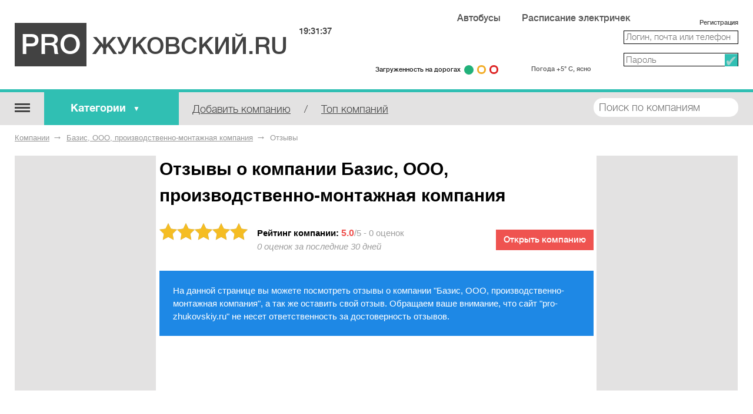

--- FILE ---
content_type: text/html; charset=utf-8
request_url: https://pro-zhukovskiy.ru/company/020581-bazis-6/review
body_size: 10369
content:
<!DOCTYPE html>
<html lang=ru>
<head>
    <title>Отзывы о компании Базис, ООО, производственно-монтажная компания</title>
    <meta http-equiv="content-type" content="text/html; charset=utf-8" />
    <meta charset="utf-8" />
    
    
    <meta name="apple-mobile-web-app-capable" content="yes">
    <link rel="shortcut icon" id="favicon" type="image/png" href="/static/images/favicon.png" />
    <meta name="keywords" content="">
    <meta name="description" content="">
    
    <script src="/static/scripts/peppermint.min.js"></script>
    <link href="/static/css/peppermint.suggested.css" rel="stylesheet" media="all" />
    <link href="/static/css/minify.css" rel="stylesheet" media="all" />
    
    <script src="/static/scripts/core.js"></script>
    <script src="/static/scripts/common.js?v=1.2"></script>
    <script src="/static/scripts/jarallax.min.js"></script>
    <script src="/static/scripts/tippy.all.js"></script>
    <!-- None -->
    <meta name="yandex-verification" content="02a8e98072309251" />
<meta name="pmail-verification" content="fa3ab175a077f708b26569657790445e">
    </head>

<body class="wrapper">

    
<!-- modal 2019 -->
<div class="modal-black" id="black-box" onclick="Modal.hide();"></div>
<div class="modal-wrapper" id="modal-box">
    <div class="modal-loader" id="modal-loading">
        <div class="an an-medium">
            <div class="an-bt"></div>
            <div class="an-bt"></div>
            <div class="an-bt"></div>
        </div>
        <div class="loader-back"></div>
    </div>

    <div class="modal-body-wrapper" id="modal-body-wrapper">
        <div class="modal-2019-close" onclick="Modal.hide();">
            <span>x</span>
        </div>
        <div class="modal-2019-prepend" id="modal-prepend"></div>
        <div class="modal-2019-bodywrap">
            <div class="modal-2019-title" id="modal-title"></div>
            <div class="modal-2019-post-title"></div>
            <div class="modal-body" id="modal-body"></div>
        </div>
        <div class="modal-2019-postpend" id="modal-postpend"></div>
    </div>
</div>

    

    
        <div class="head">
            <div class="container not-mobile">
                <div class="pro-logo">
                    <a class="pro-logo-wrapper" href="/">
                        <span class="pro">Pro</span><span class="pro-cityname">жуковский.ru<span id="time-now" class="pro-time"></span></span>
                    </a>
                    <div class="pro-user">
                        
                        
                        <div class="pro-user-tip">
                            <a href="/user/create/">Регистрация</a>
                        </div>
                        <form action="/user/login/" class="form user small" method="post" autocomplete="off">

                            <div class="form-input">
                                <div class="input">
                                    <input type="text" name="email" placeholder="Логин, почта или телефон">
                                </div>
                            </div>

                            <div class="form-input">
                                <div class="input">
                                    <input type="password" name="password" placeholder="Пароль">
                                </div>
                            </div>

                            <label for="submit-mini-form-button" class="login-button">
                                <input type="submit" value="" id="submit-mini-form-button">
                            </label>

                            <input type='hidden' name='csrfmiddlewaretoken' value='yLsmaSqjBDEPazT4n0VKOLVsgETYiModtmpIYGQlJU1TkElLlYX0f5VxxlyvGbBr' />
                        </form>
                        
                        
                    </div>
                </div>
                <div class="metro-map">
                    <div class="metro-map-top">
                        <div class="metro-map-top-scheme"><a href="https://rasp.yandex.ru/station/9736559" rel="nofollow" target="_blank">Автобусы</a></div>
                        <div class="metro-map-top-schedule"><a href="https://rasp.yandex.ru/station/9602223/" rel="nofollow" target="_blank">Расписание электричек</a></div>
                    </div>
                    <div class="metro-map-bottom">
                        <div class="metro-map-bottom-roads" onclick="render_jam_modal('Жуковском', 1);"><span class="left">Загруженность на дорогах</span>
                            <span class="road-highlight">
                                <span class="road-green active"></span>
                                <span class="road-yellow"></span>
                                <span class="road-red"></span>
                            </span>
                        </div>
                        
                        <div class="metro-map-bottom-weather"><a href="/weather">Погода +5° С, ясно</a></div>
                    </div>
                </div>

                
                

            </div>

            
            <div class="navigation-placeholder"></div>
            <div class="navigation clear">
    <nav class="container">
        <span class="navigation-burger" onclick="this.find('#burger').toggleClass('active');this.find('#burger-content').toggleClass('active');">
    <span class="burger" id="burger"></span>
    <div class="burger-content menu-content" id="burger-content">
        <a href="/news/">Новости</a>
        <a href="/kino/">Афиша</a>
        <a href="/company/">Компании</a>
        <a href="/board/">Объявления</a>
        <a href="/board/category/0110-rabota">Работа</a>
        <a href="/board/category/04-nedvizhimost">Недвижимость</a>
        <a href="/shop/">Интернет-магазин</a>
    </div>
</span>
        <span class="navigation-list" onclick="this.find('#navigation-list-content').toggleClass('active')">
            <span class="one-line-cut" id="on-mobile-make-block">Категории</span>
            <div class="navigation-list-content ad" id="navigation-list-content">
                <ul>
                    
                    
                    <a href="/company/category/0814-stroitelnyie--otdelochnyie-materialyi"><li class="group">Строительные / отделочные материалы</li></a>
                        
                    
                    <a href="/company/category/0467-oborudovanie--instrument"><li class="group">Оборудование / Инструмент</li></a>
                        
                    
                    <a href="/company/category/04-avarijnyie--spravochnyie--ekstrennyie-sluzhbyi"><li class="group">Аварийные / справочные / экстренные службы</li></a>
                        
                    
                    <a href="/company/category/0218-kommunalnyie--byitovyie--ritualnyie-uslugi"><li class="group">Коммунальные / бытовые / ритуальные услуги</li></a>
                        
                    
                    <a href="/company/category/0335-meditsina--zdorove--krasota"><li class="group">Медицина / Здоровье / Красота</li></a>
                        
                    
                    <a href="/company/category/0868-stroitelstvo--nedvizhimost--remont"><li class="group">Строительство / Недвижимость / Ремонт</li></a>
                        
                    
                    <a href="/company/category/0622-odezhda--obuv"><li class="group">Одежда / Обувь</li></a>
                        
                    
                    <a href="/company/category/0947-tekstil--predmetyi-interera"><li class="group">Текстиль / Предметы интерьера</li></a>
                        
                    
                    <a href="/company/category/0279-kultura--iskusstvo--religiya"><li class="group">Культура / Искусство / Религия</li></a>
                        
                    
                    <a href="/company/category/067-gorod--vlast"><li class="group">Город / Власть</li></a>
                        
                    
                    <a href="/company/category/0761-sport--otdyih--turizm"><li class="group">Спорт / Отдых / Туризм</li></a>
                        
                    
                    <a href="/company/category/0560-obrazovanie--rabota--karera"><li class="group">Образование / Работа / Карьера</li></a>
                        
                    
                    <a href="/company/category/0256-kompyuteryi--byitovaya-tehnika--ofisnaya-tehnika"><li class="group">Компьютеры / Бытовая техника / Офисная техника</li></a>
                        
                    
                    <a href="/company/category/0654-ohrana--bezopasnost"><li class="group">Охрана / Безопасность</li></a>
                        
                    
                    <a href="/company/category/0438-metallyi--toplivo--himiya"><li class="group">Металлы / Топливо / Химия</li></a>
                        
                    
                    <a href="/company/category/01108-elektronika--elektrotehnika"><li class="group">Электроника / Электротехника</li></a>
                        
                    
                    <a href="/company/category/01021-transport--gruzoperevozki"><li class="group">Транспорт / Грузоперевозки</li></a>
                        
                    
                    <a href="/company/category/0308-mebel--materialyi--furnitura"><li class="group">Мебель / Материалы / Фурнитура</li></a>
                        
                    
                    <a href="/company/category/0174-internet--svyaz--informatsionnyie-tehnologii"><li class="group">Интернет / Связь / IT</li></a>
                        
                    
                    <a href="/company/category/016-avtoservis--avtotovaryi"><li class="group">Автосервис / Автотовары</li></a>
                        
                    
                    <a href="/company/category/0707-reklama--poligrafiya--smi"><li class="group">Реклама / Полиграфия / СМИ</li></a>
                        
                    
                    <a href="/company/category/0963-tovaryi-dlya-zhivotnyih--veterinariya"><li class="group">Товары для животных / Ветеринария</li></a>
                        
                    
                    <a href="/company/category/0123-dosug--razvlecheniya--obschestvennoe-pitanie"><li class="group">Досуг / Развлечения / Еда</li></a>
                        
                    
                    <a href="/company/category/01126-yuridicheskie--finansovyie--biznes-uslugi"><li class="group">Юридические / финансовые услуги</li></a>
                        
                    
                    <a href="/company/category/01079-hoztovaryi--kantselyariya--upakovka"><li class="group">Хозтовары / Канцелярия / Упаковка</li></a>
                        
                    
                </ul>
            </div>
        </span>
        <span class="not-mobile pad-in-menu">
            
            
            <a class="item underline" href="#" onclick="modal('Запрещено', 'Необходима авторизация для создания компании.')">Добавить компанию</a>
            
            <span class="item passive">/</span>
            <a class="item underline" href="#">Топ компаний</a>
        </span>
        <div class="right mobile-full w-20 relative search-block-ajax no-margin">
            <form action="/company/search" method="post" q-form="on_search" autocomplete="off" class="block-important not-mobile">
                <input class="header-search-input w-100" type="text" name="query" placeholder="Поиск по компаниям" id="company-search" onkeyup="CompanySearch.oninput(this);">
                <input type='hidden' name='csrfmiddlewaretoken' value='yLsmaSqjBDEPazT4n0VKOLVsgETYiModtmpIYGQlJU1TkElLlYX0f5VxxlyvGbBr' />
                <input type="submit" class="search-button">
                <input type="hidden" name="category" value="" id="company-search-category">
            </form>
            <div class="mobile-only hidden-search-reveal" onclick="search_reveal(this);"></div>
            <div class="hidden quick-search" id="company-search-results"></div>
        </div>
    </nav>
</div>
            
        </div>
    

    
        <!-- c -->

<div class="list container">

    <div class="breadcrumbs news">
        <div class="breadcrumb"><a href="/company/">Компании</a></div>
        <div class="breadcrumb"><a href="/company/020581-bazis-6">Базис, ООО, производственно-монтажная компания</a></div>
        <div class="breadcrumb">Отзывы</div>
    </div>

    <div class="">

        <div class="two__sidebar absolute not-mobile clear">
            <div class="left__bar">
                <div class="possible-pc-banner"><!-- Yandex.RTB R-A-185526-1 -->
<div id="yandex_rtb_R-A-185526-1"></div>
<script type="text/javascript">
    (function(w, d, n, s, t) {
        w[n] = w[n] || [];
        w[n].push(function() {
            Ya.Context.AdvManager.render({
                blockId: "R-A-185526-1",
                renderTo: "yandex_rtb_R-A-185526-1",
                async: true
            });
        });
        t = d.getElementsByTagName("script")[0];
        s = d.createElement("script");
        s.type = "text/javascript";
        s.src = "//an.yandex.ru/system/context.js";
        s.async = true;
        t.parentNode.insertBefore(s, t);
    })(this, this.document, "yandexContextAsyncCallbacks");
</script></div>
            </div>
            <div class="right__bar">
                <div class="possible-pc-banner"><!-- Yandex.RTB R-A-185526-2 -->
<div id="yandex_rtb_R-A-185526-2"></div>
<script type="text/javascript">
    (function(w, d, n, s, t) {
        w[n] = w[n] || [];
        w[n].push(function() {
            Ya.Context.AdvManager.render({
                blockId: "R-A-185526-2",
                renderTo: "yandex_rtb_R-A-185526-2",
                async: true
            });
        });
        t = d.getElementsByTagName("script")[0];
        s = d.createElement("script");
        s.type = "text/javascript";
        s.src = "//an.yandex.ru/system/context.js";
        s.async = true;
        t.parentNode.insertBefore(s, t);
    })(this, this.document, "yandexContextAsyncCallbacks");
</script></div>
            </div>
        </div>
        <div class="readable relative h1-bottom-margin">
            <h1>Отзывы о компании Базис, ООО, производственно-монтажная компания</h1>
            <div class="company-meta">
                
                <div class="left company-review-rating">
                    
                    
<div class="starability-result" data-rating="5" aria-describedby="rated-element">
    Рейтинг: 5
</div>
<div class="hidden" itemprop="aggregateRating" itemscope itemtype="http://schema.org/AggregateRating">Средняя оценка - <span itemprop="ratingValue">0</span>
    на основании <span itemprop="reviewCount">0</span>
    отзывов и <span itemprop="ratingCount">0</span>
    оценок.
    <meta itemprop="worstRating" content = "1"/>
    <meta itemprop="bestRating" content = "5"/>
</div>
                    
                </div>
                <div class="company-rating-info">
                    <div class="gray rated"><div class="black strong inline">Рейтинг компании:</div> <span class="big-number">5.0</span>/5 - 0 оценок</div>
                    <div class="italic gray">0 оценок за последние 30 дней</div>
                </div>
                <div class="company-rating-info-button">
                    <a href="/company/020581-bazis-6" class="button red">Открыть компанию</a>
                </div>
                <div class="clear company-review-about">
                    
                    <p class="main-idea inline">
                    На данной странице вы можете посмотреть отзывы о компании "Базис, ООО, производственно-монтажная компания", а так же оставить свой отзыв. Обращаем ваше внимание, что сайт "pro-zhukovskiy.ru" не несет ответственность за достоверность отзывов.
                    </p>
                </div>
            </div>
        </div>

        
    </div>
</div>
<div class="secondary">
    <div class="list container">

        <div class="comments fix-bunners" id="list">

            
            

            

            <div class="two__sidebar full not-mobile clear">
                
                <div class="left__bar">
                    <div class="possible-pc-banner"><!-- Yandex.RTB R-A-185526-3 -->
<div id="yandex_rtb_R-A-185526-3"></div>
<script type="text/javascript">
    (function(w, d, n, s, t) {
        w[n] = w[n] || [];
        w[n].push(function() {
            Ya.Context.AdvManager.render({
                blockId: "R-A-185526-3",
                renderTo: "yandex_rtb_R-A-185526-3",
                async: true
            });
        });
        t = d.getElementsByTagName("script")[0];
        s = d.createElement("script");
        s.type = "text/javascript";
        s.src = "//an.yandex.ru/system/context.js";
        s.async = true;
        t.parentNode.insertBefore(s, t);
    })(this, this.document, "yandexContextAsyncCallbacks");
</script></div>
                </div>
                <div class="right__bar">
                    <div class="possible-pc-banner"><!-- Yandex.RTB R-A-185526-4 -->
<div id="yandex_rtb_R-A-185526-4"></div>
<script type="text/javascript">
    (function(w, d, n, s, t) {
        w[n] = w[n] || [];
        w[n].push(function() {
            Ya.Context.AdvManager.render({
                blockId: "R-A-185526-4",
                renderTo: "yandex_rtb_R-A-185526-4",
                async: true
            });
        });
        t = d.getElementsByTagName("script")[0];
        s = d.createElement("script");
        s.type = "text/javascript";
        s.src = "//an.yandex.ru/system/context.js";
        s.async = true;
        t.parentNode.insertBefore(s, t);
    })(this, this.document, "yandexContextAsyncCallbacks");
</script></div>
                </div>
                
                <div class="slid__bar">
                    <div class="count">0 отзывов</div>
                    <div class="subscribe" onclick="create_feedback();return false;">Пожаловаться</div>
                    <div class="shop-comment">
                        <div class="avatar not-tablet">
                            
                            <img src="/static/images/no-ava.png">
                            
                        </div>
                        <form action="/comment/company/20581" method="post" enctype="multipart/form-data" image-action="/upload/image/" q-form="on_comment_create">
                            <div class="rate guest">
                                
                                <fieldset class="starability-fade can_rate">
	<legend>Ваша оценка:</legend>
    <input type="radio" id="rate-item-20581_1" name="rating" value="1">
    <label for="rate-item-20581_1" title="Ужасно">1 звезда</label>

    <input type="radio" id="rate-item-20581_2" name="rating" value="2">
    <label for="rate-item-20581_2" title="Плохо">2 звезды</label>

    <input type="radio" id="rate-item-20581_3" name="rating" value="3">
    <label for="rate-item-20581_3" title="Средне">3 звезды</label>

    <input type="radio" id="rate-item-20581_4" name="rating" value="4">
    <label for="rate-item-20581_4" title="Хорошо">4 звезды</label>

    <input type="radio" id="rate-item-20581_5" name="rating" value="5" checked="checked">
    <label for="rate-item-20581_5" title="Отлично">5 звёзд</label>
</fieldset>
                                
                            </div>
                            
                            <input type="text" name="name" placeholder="Ваше имя" required>
                            
                            <textarea name="body" placeholder="Ваш отзыв" class="resizable guest" id="id_body" required></textarea>
                            
                            <div class="footer">
                                
                                <label for="file"><span class="hint">Вы можете загрузить ещё <b class="create_counter">8 изображений</b>.</span></label>
                                <input type="submit" value="Отправить" class="button inline green">
                            </div>

                            <div id="upload-dropbox" class="upload-dropbox">
                                <div class="upload-dropbox-inner">
                                    <div class="upload-label drop-label">Перенесите сюда файлы, чтобы прикрепить их к записи</div>
                                    <div class="upload-label release-label">Отпустите клавишу мыши, чтобы прикрепить файлы</div>
                                </div>
                            </div>
                            <div class="js_upload-views"></div>
                            <input type="file" name="file" id="file" class="file-upload hidden" accept="image/*, video/*, text/plain, audio/*" multiple="">
                            <input type="hidden" id="files_data" name="files_data" value="">
                            <input type="hidden" id="csrf_token" name="csrf" value="yLsmaSqjBDEPazT4n0VKOLVsgETYiModtmpIYGQlJU1TkElLlYX0f5VxxlyvGbBr">
                        </form>
                    </div>
                </div>
            </div>

            <div id="comments_here">
            
            </div>

        </div>
    </div>
</div>

        
    

    
    <footer>
        <div class="container">
            <div class=" left left-side w-30">
                <div class="pro-logo">
                    <noindex>
                    <a class="pro-logo-wrapper" href="//pro-goroda.com" target="_blank">
                        
                        <span class="pro">PRO</span>
                        <span class="pro-cityname">ГОРОДА.COM</span>
                    </a>
                    </noindex>
                </div>
                Если Вам есть, о чем рассказать людям или у Вас есть темы для интересных статей, отправляйте нам на почту ve@pr.city
                <p>
                    
                    Адрес: Жуковский, улица Жуковского, 27<br/> 
Телефон: 8 (968) 861-22-58</p>
                <div onclick="nightmode();">Ночной режим</div>
            </div>
            <div class="right right-side w-70">
                <div class="left w-30">
                    <div class="name">Основные разделы</div>
                    <div class="menu-content">
                        <a href="/news/">Новости</a>
                        <a href="/kino/">Афиша</a>
                        <a href="/company/">Компании</a>
                        <a href="/board/">Объявления</a>
                        <a href="/board/category/0110-rabota">Работа</a>
                        <a href="/board/category/04-nedvizhimost">Недвижимость</a>
                        <a href="/shop/">Интернет-магазин</a>
                    </div>
                </div>
                <div class="left w-30">
                    <div class="name">Мы в социальных сетях</div>
                    <div class="social">
                        
                        <a href="https://vk.com/pro_zhukovskiy"><img src="/static/images/vk.png"></a>
<a href="https://www.facebook.com/prozhukovskiy/"><img src="/static/images/fb.png"></a>
<a href="https://ok.ru/prozhukovskiy"><img src="/static/images/ok.png"></a>
<a href="https://www.youtube.com/channel/UCQkthH49ViALIxX68evaZ3Q"><img src="/static/images/yt.png"></a><form method="post">
                            <label for="footer-subscribe">Хочу быть в курсе событий!</label>
                            <div class="footer-subscribe">
                                <input type="text" name="subscribe-now" placeholder="Введите e-mail..." id="footer-subscribe">
                                <input type="submit" class="subscribe" value="">
                            </div>
                        </form>
                        
                        
                        <noindex>
    <div style="display:none"><!--LiveInternet counter--><script type="text/javascript"><!--
document.write("<a href='http://www.liveinternet.ru/click' "+
"target=_blank><img src='//counter.yadro.ru/hit?t14.11;r"+
escape(document.referrer)+((typeof(screen)=="undefined")?"":
";s"+screen.width+"*"+screen.height+"*"+(screen.colorDepth?
screen.colorDepth:screen.pixelDepth))+";u"+escape(document.URL)+
";"+Math.random()+
"' alt='' title='LiveInternet: показано число просмотров за 24"+
" часа, посетителей за 24 часа и за сегодня' "+
"border='0' width='88' height='31'><\/a>")
//--></script><!--/LiveInternet-->

	</div>
<!-- Yandex.Metrika counter -->
<script type="text/javascript">
(function (d, w, c) {
    (w[c] = w[c] || []).push(function() {
        try {
            w.yaCounter34756065 = new Ya.Metrika({id:34756065,
                    webvisor:true,
                    clickmap:true,
                    trackLinks:true,
                    accurateTrackBounce:true});
        } catch(e) { }
    });

    var n = d.getElementsByTagName("script")[0],
        s = d.createElement("script"),
        f = function () { n.parentNode.insertBefore(s, n); };
    s.type = "text/javascript";
    s.async = true;
    s.src = (d.location.protocol == "https:" ? "https:" : "http:") + "//mc.yandex.ru/metrika/watch.js";

    if (w.opera == "[object Opera]") {
        d.addEventListener("DOMContentLoaded", f, false);
    } else { f(); }
})(document, window, "yandex_metrika_callbacks");
</script>
<noscript><div><img src="//mc.yandex.ru/watch/34756065" style="position:absolute; left:-9999px;" alt="" /></div></noscript>
<!-- /Yandex.Metrika counter -->

<!-- Rating@Mail.ru counter -->
<script type="text/javascript">
var _tmr = window._tmr || (window._tmr = []);
_tmr.push({id: "2846666", type: "pageView", start: (new Date()).getTime()});
(function (d, w, id) {
  if (d.getElementById(id)) return;
  var ts = d.createElement("script"); ts.type = "text/javascript"; ts.async = true; ts.id = id;
  ts.src = (d.location.protocol == "https:" ? "https:" : "http:") + "//top-fwz1.mail.ru/js/code.js";
  var f = function () {var s = d.getElementsByTagName("script")[0]; s.parentNode.insertBefore(ts, s);};
  if (w.opera == "[object Opera]") { d.addEventListener("DOMContentLoaded", f, false); } else { f(); }
})(document, window, "topmailru-code");
</script><noscript><div style="position:absolute;left:-10000px;">
<img src="//top-fwz1.mail.ru/counter?id=2846666;js=na" style="border:0;" height="1" width="1" alt="Рейтинг@Mail.ru" />
</div></noscript>
<!-- //Rating@Mail.ru counter -->

<!-- Rating@Mail.ru logo -->
<a href="http://top.mail.ru/jump?from=2846666">
<img src="//top-fwz1.mail.ru/counter?id=2846666;t=479;l=1" 
style="border:0;" height="31" width="88" alt="Рейтинг@Mail.ru" /></a>
<!-- //Rating@Mail.ru logo -->



<!-- Yandex.Metrika counter -->
<script type="text/javascript" >
    (function (d, w, c) {
        (w[c] = w[c] || []).push(function() {
            try {
                w.yaCounter47878661 = new Ya.Metrika({
                    id:47878661,
                    clickmap:true,
                    trackLinks:true,
                    accurateTrackBounce:true,
                    webvisor:true
                });
            } catch(e) { }
        });

        var n = d.getElementsByTagName("script")[0],
            s = d.createElement("script"),
            f = function () { n.parentNode.insertBefore(s, n); };
        s.type = "text/javascript";
        s.async = true;
        s.src = "https://mc.yandex.ru/metrika/watch.js";

        if (w.opera == "[object Opera]") {
            d.addEventListener("DOMContentLoaded", f, false);
        } else { f(); }
    })(document, window, "yandex_metrika_callbacks");
</script>
<noscript><div><img src="https://mc.yandex.ru/watch/47878661" style="position:absolute; left:-9999px;" alt="" /></div></noscript>
<!-- /Yandex.Metrika counter -->
</noindex>

<meta name="pmail-verification" content="fa3ab175a077f708b26569657790445e"><a href="http://zhukovskij.pr.city/"><img src="/static/images/footer_pr_city.png"></a>
                    </div>
                </div>
                <div class="left w-30">
                    <div class="name">Полезные ссылки</div>
                    <ul>
                        <a href="/city/"><li>О городе</li></a>
                        <a href="/about/"><li>О портале</li></a>
                        <a href="/user/create/"><li>Регистрация</li></a>
                        
                        <li>&nbsp;</li>
                        <a href="/polzovatelskoe-soglashenie"><li>Пользовательское соглашение</li></a>
                        <a href="/politika-konfidentsialnosti"><li>Политика конфиденциальности</li></a>
                    </ul>
                </div>
            </div>
            
        </div>
    </footer>

    <script>
    var User = {
        id: 0,
        name: 'Гость',
        is_superuser: false,
        'city': 'zhukovskiy',
        'balance': 0,
    };
    </script>
    

    
    
    
    
    
    
    <script type="text/javascript">
        var CompanySearch = {
            oninput: function(el) {
                if (el.value.length < 3) return false;
                // console.log(val);
                xhr('get', "/company/search/quick/" + el.value, CompanySearch.render);
            },
            render: function(request) {
                request = json.loads(request);
                var element = Q('#company-search-results');
                if (request.items.length < 1) {
                    element.html('').removeClass('active');
                    return;
                }
                var html = '<ul>';
                for(var i=0; i<request.items.length; i++) {
                    html += '<a href="'+request.items[i].url+'"><li class="one-line-cut">'+request.items[i].name+'</li></a>';
                }
                // html += '<input id="dynamic-submit-quick-search" type="submit" class="hidden">';
                // html += '<label for="dynamic-submit-quick-search"><li class="one-line-cut">Все результаты по запросу '+Q('.header-search-input').val()+'</li></label>';
                html += '<a href="#" onclick="Q(\'.search-button\').click();"><li class="one-line-cut">Все результаты по запросу '+Q('.header-search-input').val()+'</li></a>';
                html += '</ul>';
                element.addClass('active').html(html);
            }
        };

        document.on('load', function() {
            var screen_obj = Q(document.body).getBoundingClientRect();
            if (screen_obj.width < 720) {
                Q('#on-mobile-make-block').attr('style', 'display: block;pointer-events: none;');
            }
            ellipsizeTextBox('.news-block .title');
            ellipsizeTextBox('.news-block .subtitle');
            Q('#company-search-select').on('click', function() {
                Q('.options').toggleClass('active');
            });

            // banner truck here
            init_truckbanners();

            Q('.image.canvas').each(function(el) {
                new AnimatedBanner(Q('#' + el.id));//, 'PRO', 'GORODA.COM');
            });
        });

        function edit_company(id) {
            xhr('get', "/company/edit/0".replace('0', id), function(request) {
                //console.log(request);
                modal('Редактирование компании', request);
                q_form('[q-form="on_company_modal_edit"]');
            });
        }

        function on_company_modal_edit(request) {
            request = json.loads(request);
            if (ajax_errors('[q-form="on_company_modal_edit"]', request)) return;
            if (request.success) {
                modal('Редактирование компании', 'Данные обновлены.');
            }
        }

        /*function select_category(el) {
            Q('#ad-selected').html(el.html());
            Q('#ad-options .option').removeClass('active');
            el.toggleClass('active');
            if (el.attr('value') != '') {
                Q('#any-ad-cat').removeClass('hidden');
            } else {
                Q('#any-ad-cat').addClass('hidden').removeClass('active');
            }
            Q('#ad-search-category').value = el.attr('value');
        }*/

        function on_search(request) {
            request = json.loads(request);
            console.log('on_search', request);
            if (request.success) {
                window.location.href = request.redirect;
            }
        }

        Q('#shop-select').on('click', function() {
            Q('.options').toggleClass('active');
        });

        function company_edit_remove_category(el) {
            el.parentNode.remove();

            var cat_list = [];
            Q('#category_list_box .tag').each(function(elem) {
                cat_list.push(elem.attr('data-id'));
            });
            Q('#category_list').value = json.dumps(cat_list);

        }

        var suggest_category = function(el) {
            var q = el.value;
            var e = [];

            Q('#category_list_box .tag').each(function(el) {
                e.push(el.attr('data-id'));
            });

            if (e.length) {
                e = '&e=' + e.join(',');
            } else {
                e = '';
            }

            xhr('get', '/company/api/category' + '?q=' + q + e, function(request) {
                Q('#categories-autocomplete').html('').removeClass('hidden');
                request = json.loads(request);

                if (request.items) {
                    request.items.forEach(function(item) {
                        var el = [
                            '<li',
                                ' class="list-item"',
                                ' onclick="confirm_category(this)"',
                                ' data-id=\'' + item.id + '\'',
                                '>',
                                    item.name,
                            '</li>',
                        ].join('');
                        Q('#categories-autocomplete').append(el);
                    });

                    // el = '<li class="list-item" onclick="confirm_inn(false)">Добавить свой вариант</li>';
                    // Q('#categories-autocomplete').append(el);

                }
            });
        }

        function confirm_category(el) {
            Q('#categories-input').value = '';
            Q('#category_list_box').append('<span class="tag" data-id="'+ el.attr('data-id') +'">'+ el.innerText +' <span class="close red" onclick="this.parentNode.remove();">X</span></span>');
            Q('#categories-autocomplete').html('');

            var cat_list = [];
            Q('#category_list_box .tag').each(function(elem) {
                cat_list.push(elem.attr('data-id'));
            });
            Q('#category_list').value = json.dumps(cat_list);
        }
    </script>

    <script>
        if (!Q('#slider').empty())
            Peppermint(document.getElementById('slider'), {
                dots: true,
                dotsContainer: Q('#slider').nextElementSibling,
            });

        function on_comment_create(request) {
            request = json.loads(request);
            Q('#comments_here').prepend(request.html);
            Q('.shop-comment form').reset();
            var el = Q('#comments_here .comment:first-child');
            el.addClass('new');
            scrollTo(getCoords(el).top - 60, 1500*0.5);
            setTimeout(function() {
                Q('#comments_here .comment:first-child').removeClass('new');
            }, 1500);
            console.log('on_comment_create', request);
        }
        function create_feedback() {
        var html = [
            '<form method="post" id="feedback-form" class="feedback-form" action="'+feedback_url+'" q-form="on_feedback">',
                (User.id > 0 ? '' : '<div class="form-row"><input type="text" placeholder="Ваше имя" name="name"></div>'),
                '<div class="form-row"><textarea class="resizable" name="body" placeholder="Опишите проблему"></textarea></div>',
                '<input type="hidden" name="backurl" value="'+ window.location.pathname +'">',
                '<input type="submit" value="Отправить">',
            '</form>',
        ].join('');
        modal('Сообщить об ошибке', html);
        q_form('#feedback-form');
    }

    function on_feedback(request) {

            Q('#feedback-form .form-row.error').removeClass('error');
            Q('#feedback-form .form-row .error').each(function(el) { el.remove(); });

            request = json.loads(request);
            if (request.errors) {
                var errors = json.loads(request.errors);
                var keys = Object.keys(errors);
                for(var i=0; i<keys.length; i++) {
                    // alert(keys[i]+' -> '+errors[keys[i]][0]['message']);
                    // var el = Q('#feedback-form [name="'+ keys[i] +'"]');
                    var at = Q('#feedback-form [name="'+ keys[i] +'"]').parentNode;
                    at.append('<div class="error">'+ errors[keys[i]][0]['message'] +'</div>');
                    at.addClass('error');

                    // var t = document.createElement('template');
                    // t.innerHTML = '<div class="error">'+ errors[keys[i]][0]['message'] +'</div>';

                    // el.parentNode.insertBefore(t.content.cloneNode(true), el.nextSibling);
                    //.prepend('<div class="error">'+ errors[keys[i]][0]['message'] +'</div>');
                }
            }
            if (request.success == 1) {
                modal('Ошибка отправлена', 'Спасибо за сотрудничество!');
            }
            console.log('on_feedback', request);
        }

    var feedback_url = '/feedback/create';

    document.on('load', function() {
        // xhr('get', '/news/20581/source', function(request) {
        //     var request = json.loads(request);
        //     if (request.success && request.source) {
        //         Q('#ne' + 'ws-tail').html('Источники:<br>' + (linkify(request.source)).split('\n').join('<br>'));
        //     }
        // });

        var screen_obj = document.body.getBoundingClientRect();
        if (screen_obj.width < 960) {
            Q('.comments .two__sidebar').html(Q('.comments .slid__bar').html()).removeClass('not-mobile');

            var slides = Q('.post.news #slider figure div');
            if (Q('#cool-image-placeholder').empty() && (!slides.empty() || slides.length)) {
                var html = '<div class="slider peppermint peppermint-inactive" id="mobile-slider">';

                slides.each(function(el) {
                    html += '<figure>'+el.outerHTML+'</figure>';
                });
                html += '</div>';
                Q('#mobile-news-slider').html(html);
                Peppermint(document.getElementById('mobile-slider'), {
                    dots: true,
                    slideshow: true,
                    stopSlideshowAfterInteraction: true,
                    slideshowInterval: 2000,
                    dotsContainer: Q('#mobile-slider').nextElementSibling,
                });
            }
        }

        if (!Q('#cool-image-placeholder').empty()) {
            var test = new AnimatedBanner(Q('#cool-image-placeholder'));
        }

        ellipsizeTextBox('.list-item.x5 .title');
        ellipsizeTextBox('.list-item.x5 .hover-block');
        ellipsizeTextBox('.list-item.x5 .short-block');
    });
    function linkify(text) {
        var urlRegex =/(\b(https?|ftp|file):\/\/[-A-Z0-9+&@#\/%?=~_|!:,.;]*[-A-Z0-9+&@#\/%=~_|])/ig;
        return text.replace(urlRegex, function(url) {
            return '<a href="' + url + '" target="_blank">' + url + '</a>';
        });
    }
    </script>


    
    
    <input type='hidden' name='csrfmiddlewaretoken' value='yLsmaSqjBDEPazT4n0VKOLVsgETYiModtmpIYGQlJU1TkElLlYX0f5VxxlyvGbBr' />
</body>
</html>

--- FILE ---
content_type: text/css
request_url: https://pro-zhukovskiy.ru/static/css/peppermint.suggested.css
body_size: 3475
content:
/* Peppermint required styles + default appearance styles */

.peppermint.peppermint-active {
    position: relative;
    overflow: hidden;
    padding-left: 0;
    padding-right: 0;
}

.peppermint.peppermint-active .peppermint-slides {
    position: relative;
    overflow: hidden; /* clearfix */
    -ms-touch-action: pan-y;
    touch-action: pan-y;
}

.peppermint.peppermint-active .peppermint-slides > * {
    float: left;
    margin: 0;
    -moz-box-sizing: border-box;
    -webkit-box-sizing: border-box;
    box-sizing: border-box;
    -webkit-tap-highlight-color: transparent;
    tap-highlight-color: transparent;
}

.peppermint.peppermint-active .peppermint-slides a:active,
.peppermint.peppermint-active .peppermint-slides a:active img {
    outline: none;
}

.peppermint.peppermint-active,
.peppermint.peppermint-active .peppermint-dots,
.peppermint.peppermint-active .peppermint-slides,
.peppermint.peppermint-active .peppermint-slides > * {
    -webkit-transform: translate3d(0,0,0);
    -ms-transform: translate3d(0,0,0);
    -moz-transform: translate3d(0,0,0);
    transform: translate3d(0,0,0);
    -webkit-backface-visibility: hidden;
    -moz-backface-visibility: hidden;
    -ms-backface-visibility: hidden;
    backface-visibility: hidden;
}

.peppermint.peppermint-mouse .peppermint-slides {
    -webkit-user-select: none;
    -moz-user-select: none;
    -ms-user-select: none;
    user-select: none;
    cursor: move;
    cursor: -webkit-grab;
    cursor: -moz-grab;
    cursor: grab;
}

.peppermint.peppermint-mouse.peppermint-drag .peppermint-slides * {
    cursor: move;
    cursor: -webkit-grabbing;
    cursor: -moz-grabbing;
    cursor: grabbing;
}

/* default appearance styles */
.peppermint {
    text-align: center;
}

.peppermint figure {
    margin: 0 0 1.5em 0;
}

.peppermint figure img {
    vertical-align: top;
    max-width: 100%;
    -webkit-box-shadow: 0 1px 5px rgba(0, 0, 0, 0.2);
    box-shadow: 0 1px 5px rgba(0, 0, 0, 0.2);
}

.peppermint figure figcaption {
    font-style: italic;
    color: #787575;
    font-size: 0.8em;
    margin-top: 0.5em;
}

.peppermint.peppermint-active {
    margin-bottom: 1.5em;
}

.peppermint-slides {
    /*padding-top: 0.5em;
    padding-bottom: 0.5em;*/
}

/* dots */
ul.peppermint-dots {
    margin: 0.6em 0;
    padding: 0;
    text-align: center;
    list-style-type: none;
}

.peppermint.peppermint-active ul.peppermint-dots {
    margin: 0 0 0.6em 0;
}

.peppermint.peppermint-active .peppermint-slides + ul.peppermint-dots {
    margin: 0.6em 0 0 0;
}

ul.peppermint-dots > li {
    display: inline-block;
    position: relative;
    padding: 0.5em 0.6em;
    width: 12px;
    height: 12px;
    cursor: pointer;
    text-align: center;
    vertical-align: middle;
    -webkit-user-select: none;
    -moz-user-select: none;
    -ms-user-select: none;
    user-select: none;
    -webkit-tap-highlight-color: transparent;
    /* ie7 fallback */
    *display: inline;
    *zoom: 1;
}

ul.peppermint-dots > li.peppermint-mouse-clicked,
ul.peppermint-dots > li:active {
    outline: 0;
}

ul.peppermint-dots > li > span {
    display: inline-block;
    position: absolute;
    top: 50%;
    left: 50%;
    margin: -4px 0 0 -4px;
    width: 8px;
    height: 8px;
    border-radius: 50%;
    background: #9b9890;
}

ul.peppermint-dots > li.peppermint-active-dot > span {
    margin: -6px 0 0 -6px;
    width: 10px;
    height: 10px;
    border: 1px solid #9b9890;
    background: transparent;
}


--- FILE ---
content_type: text/css
request_url: https://pro-zhukovskiy.ru/static/css/minify.css
body_size: 125542
content:
@font-face {
  font-family: 'helveticaneuecyrmedium';
  src: url("/static/fonts/helveticamedium-webfont.eot");
  src: url("/static/fonts/helveticamedium-webfont.eot?#iefix") format('embedded-opentype'), url("/static/fonts/helveticamedium-webfont.woff2") format('woff2'), url("/static/fonts/helveticamedium-webfont.woff") format('woff'), url("/static/fonts/helveticamedium-webfont.ttf") format('truetype'), url("/static/fonts/helveticamedium-webfont.svg#helveticaneuecyrmedium") format('svg');
  font-weight: normal;
  font-style: normal;
}
@font-face {
  font-family: 'helveticaneuecyrbold';
  src: url("/static/fonts/helveticabold-webfont.eot");
  src: url("/static/fonts/helveticabold-webfont.eot?#iefix") format('embedded-opentype'), url("/static/fonts/helveticabold-webfont.woff2") format('woff2'), url("/static/fonts/helveticabold-webfont.woff") format('woff'), url("/static/fonts/helveticabold-webfont.ttf") format('truetype');
  font-weight: normal;
  font-style: normal;
}
@font-face {
  font-family: 'helveticaneuecyrlight';
  src: url("/static/fonts/helveticalight-webfont.eot");
  src: url("/static/fonts/helveticalight-webfont.eot?#iefix") format('embedded-opentype'), url("/static/fonts/helveticalight-webfont.woff2") format('woff2'), url("/static/fonts/helveticalight-webfont.woff") format('woff'), url("/static/fonts/helveticalight-webfont.ttf") format('truetype');
  font-weight: normal;
  font-style: normal;
}
@font-face {
  font-family: 'helveticaneuecyrroman';
  src: url("/static/fonts/helveticaneuecyr-roman-webfont.eot");
  src: url("/static/fonts/helveticaneuecyr-roman-webfont.eot?#iefix") format('embedded-opentype'), url("/static/fonts/helveticaneuecyr-roman-webfont.woff2") format('woff2'), url("/static/fonts/helveticaneuecyr-roman-webfont.woff") format('woff'), url("/static/fonts/helveticaneuecyr-roman-webfont.ttf") format('truetype'), url("/static/fonts/helveticaneuecyr-roman-webfont.svg#helveticaneuecyrroman") format('svg');
  font-weight: normal;
  font-style: normal;
}
html {
  font-family: sans-serif;
  -ms-text-size-adjust: 100%;
  -webkit-text-size-adjust: 100%;
}
body {
  margin: 0;
}
ol,
ul {
  list-style: none;
}
article,
aside,
details,
figcaption,
figure,
footer,
header,
hgroup,
main,
menu,
nav,
section,
summary {
  display: block;
}
audio,
canvas,
progress,
video {
  display: inline-block;
  vertical-align: baseline;
}
audio:not([controls]) {
  display: none;
  height: 0;
}
[hidden],
template {
  display: none;
}
a {
  background-color: transparent;
}
a:active,
a:hover,
input:active,
input:focus {
  outline: 0;
}
abbr[title] {
  border-bottom: 1px dotted;
}
b,
strong {
  font-weight: bold;
}
dfn {
  font-style: italic;
}
h1 {
  font-size: 2em;
  margin: 0.67em 0;
}
mark {
  background: #ff0;
  color: #000;
}
small {
  font-size: 80%;
}
sub,
sup {
  font-size: 75%;
  line-height: 0;
  position: relative;
  vertical-align: baseline;
}
sup {
  top: -0.5em;
}
sub {
  bottom: -0.25em;
}
img {
  border: 0;
}
svg:not(:root) {
  overflow: hidden;
}
figure {
  margin: 1em 40px;
}
hr {
  -moz-box-sizing: content-box;
  box-sizing: content-box;
  height: 0;
}
pre {
  overflow: auto;
}
code,
kbd,
pre,
samp {
  font-family: monospace, monospace;
  font-size: 1em;
}
button,
input,
optgroup,
select,
textarea {
  color: inherit;
  font: inherit;
  margin: 0;
}
button {
  overflow: visible;
}
button,
select {
  text-transform: none;
}
button,
html input[type="button"],
input[type="reset"],
input[type="submit"] {
  -webkit-appearance: button;
  cursor: pointer;
}
button[disabled],
html input[disabled] {
  cursor: default;
}
button::-moz-focus-inner,
input::-moz-focus-inner {
  border: 0;
  padding: 0;
}
input {
  line-height: normal;
}
input[type="checkbox"],
input[type="radio"] {
  box-sizing: border-box;
  padding: 0;
}
input[type="number"]::-webkit-inner-spin-button,
input[type="number"]::-webkit-outer-spin-button {
  height: auto;
}
input[type="search"] {
  -webkit-appearance: textfield;
  -moz-box-sizing: content-box;
  -webkit-box-sizing: content-box;
  box-sizing: content-box;
}
input[type="search"]::-webkit-search-cancel-button,
input[type="search"]::-webkit-search-decoration {
  -webkit-appearance: none;
}
fieldset {
  border: 1px solid #c0c0c0;
  margin: 0 2px;
  padding: 0.35em 0.625em 0.75em;
}
legend {
  border: 0;
  padding: 0;
}
textarea {
  overflow: auto;
}
optgroup {
  font-weight: bold;
}
table {
  border-collapse: collapse;
  border-spacing: 0;
}
td,
th {
  padding: 0;
}
ul,
li {
  margin: 0;
  padding: 0;
  border: 0;
  outline: 0;
}
* {
  box-sizing: border-box;
  -webkit-box-sizing: border-box;
  -moz-box-sizing: border-box;
}
html,
body {
  width: 100%;
  min-height: 100%;
}
body {
  font: 0.813em/1.5 "Open Sans", "Hiragino Kaku Gothic Pro", "Hiragino Kaku Gothic ProN W3", Osaka, Meiryo, Tahoma, Verdana, Arial, Helvetica, sans-serif;
  min-width: 0;
  margin: 0;
  padding: 0;
  overflow-x: hidden;
  -webkit-font-smoothing: subpixel-antialiased;
  -moz-osx-font-smoothing: auto;
  font-size: 15px;
}
.wrapper {
  position: relative;
  margin: 0 auto;
  margin-bottom: 3em;
}
.wrapper section {
  margin-top: 2em;
}
.inline {
  display: inline-block !important;
}
.hidden {
  display: none !important;
}
.hidden.active {
  display: inherit !important;
}
.left {
  float: left;
}
.right {
  float: right;
}
.left:after,
.right:after {
  content: "";
  display: block;
  clear: both;
}
.w-10 {
  width: 10%;
}
.w-20 {
  width: 20%;
}
.w-30 {
  width: 30%;
}
.w-40 {
  width: 40%;
}
.w-50 {
  width: 50%;
}
.w-60 {
  width: 60%;
}
.w-70 {
  width: 70%;
}
.w-75 {
  width: 75%;
}
.w-80 {
  width: 80%;
}
.w-82 {
  width: 82%;
}
.w-85 {
  width: 85%;
}
.w-90 {
  width: 90%;
}
.w-100 {
  width: 100%;
}
.one-line-cut {
  white-space: nowrap;
  max-width: 100%;
  text-overflow: ellipsis;
  overflow: hidden;
}
.button {
  display: inline-block;
  margin-bottom: 0;
  font-weight: normal;
  text-align: center;
  vertical-align: middle;
  -ms-touch-action: manipulation;
  touch-action: manipulation;
  cursor: default;
  background-image: none;
  border: 1px solid transparent;
  white-space: nowrap;
  padding: 6px 12px;
  font-size: 15px;
  line-height: 1.42857143;
  border-radius: 4px;
  -webkit-user-select: none;
  -moz-user-select: none;
  -ms-user-select: none;
  user-select: none;
  color: #000;
  background-color: #ddd;
  transition: background-color 0.5s;
  outline: 0;
}
.button.white {
  border: 1px solid #000;
  border-radius: 5px;
  background-color: #fff;
}
.button.red {
  background-color: #ef5350;
}
.button.lighter {
  background-color: #2196f3;
}
.button.brown {
  background-color: #a52a2a;
}
.button.secondary {
  background-color: #e5ebf1;
  color: #93a3bc;
}
.button.right {
  float: right;
}
.button.right:after {
  clear: both;
}
.button.green {
  background: #30bfb3;
  color: #fff;
  transition: 0.2s;
  padding: 8px 35px;
  font-size: 15px;
  border-bottom: 5px solid #00a093;
  height: 3em;
}
.button.green:hover {
  color: #fff;
  background: #79c2bc;
  border-bottom: 3px solid #6caaa5;
}
.button.normal {
  padding: 8px 35px;
  font-size: 15px;
}
.button button:hover,
.button:hover,
.button input:hover {
  background-color: #ccc;
  color: #000;
}
.button button:hover.white,
.button:hover.white,
.button input:hover.white {
  background-color: #fbfbfb;
}
.button button:hover.red,
.button:hover.red,
.button input:hover.red {
  background-color: #e91e63;
  border-color: #e91e63;
}
.button button:hover.secondary,
.button:hover.secondary,
.button input:hover.secondary {
  color: #93a3bc;
  background-color: #dfe6ed;
  border-color: #dfe6ed;
}
.button button:hover.lighter,
.button:hover.lighter,
.button input:hover.lighter {
  background-color: #03a9f4;
}
.button button:active,
.button:active,
.button input:active {
  background-color: #bbb;
  color: #000;
}
.button button:disabled,
.button:disabled,
.button input:disabled {
  background-color: #9e9e9e !important;
  color: #fff !important;
}
.clear:after {
  display: block;
  content: "";
  clear: both;
}
.head {
  background-repeat: no-repeat;
  background-position: center center;
  background-size: contain;
  width: 100%;
}
.head .container:first-child {
  display: block;
}
.pro-logo-wrapper {
  font-family: 'helveticaneuecyrmedium';
  display: inline-block;
}
.pro-logo {
  margin: 40px 0 40px;
}
.pro-logo .pro,
.pro-logo .pro-cityname {
  color: #424242;
  text-transform: uppercase;
  font-size: 3rem;
}
.pro-logo .pro {
  background-color: #424242;
  color: #fff;
  padding: 10px;
}
.pro-logo .pro-cityname {
  margin-left: 10px;
  font-size: 2.5rem;
  position: relative;
}
.navigation {
  border-top: 5px solid #30bfb3;
  background: #e3e2e2;
}
.navigation.active {
  position: fixed;
  z-index: 1222;
  margin-top: 0 !important;
  width: 100%;
  top: 0;
}
.navigation-placeholder {
  display: none;
  height: 4rem;
}
.navigation-placeholder.branded {
  height: 5.4rem;
}
.navigation-placeholder.active {
  display: block;
}
nav {
  font-size: 18px;
  font-family: 'helveticaneuecyrlight';
  line-height: 3em;
  width: 80%;
  width: 80vw;
  margin: 0 auto;
}
nav .item {
  margin-left: 1em;
  color: #444;
}
nav .item:hover:not(.passive),
nav .item.active:not(.passive) {
  color: #30bfb3;
}
nav .item:first-child {
  margin-left: 0;
}
.pro-time {
  position: absolute;
  top: -10px;
  right: -75px;
  font-size: 15px;
  padding: 0 0 0 16px;
  background: url("/static/images/clock.jpg") no-repeat;
  line-height: 15px;
}
.navigation-burger {
  margin: 0 25px 0 0;
  float: left;
  height: 50px;
  position: relative;
  width: 25px;
  color: #444;
}
.navigation-burger .burger {
  border: 0;
  background: none;
  outline: 0;
  padding: 0;
  position: absolute;
  top: 19px;
  cursor: pointer;
  border-bottom: 3px solid currentColor;
  width: 26px;
  transition: all 0.5s ease-in-out;
  -webkit-transition: all 0.5s ease-in-out;
}
.navigation-burger .burger:before {
  content: "";
  display: block;
  border-bottom: 3px solid currentColor;
  margin-bottom: 3px;
  transition: transform 0.5s ease-in-out;
  -webkit-transition: -webkit-transform 0.5s ease-in-out;
}
.navigation-burger .burger:after {
  content: "";
  display: block;
  border-bottom: 3px solid currentColor;
  margin-bottom: 3px;
  transition: transform 0.5s ease-in-out;
  -webkit-transition: -webkit-transform 0.5s ease-in-out;
}
.navigation-burger .burger.active {
  border-bottom: 3px solid transparent;
  transition: all 0.3s ease-in-out;
  -webkit-transition: all 0.3s ease-in-out;
  top: 24px;
}
.navigation-burger .burger.active:before {
  transform: rotate(-405deg) translateY(1px) translateX(0px);
  -webkit-transform: rotate(-405deg) translateY(1px) translateX(0px);
  transition: transform 0.5s ease-in-out;
  -webkit-transition: -webkit-transform 0.5s ease-in-out;
}
.navigation-burger .burger.active:after {
  transform: rotate(405deg) translateY(-4px) translateX(-4px);
  -webkit-transform: rotate(405deg) translateY(-4px) translateX(-4px);
  transition: transform 0.5s ease-in-out;
  -webkit-transition: -webkit-transform 0.5s ease-in-out;
}
.burger-content {
  position: absolute;
  top: 3em;
  left: 0;
  width: 21.5em;
  z-index: 2;
  opacity: 0;
  transition: all 0.41s ease-in-out;
  -webkit-transition: all 0.41s ease-in-out;
  pointer-events: none;
}
.burger-content.active {
  opacity: 1;
  pointer-events: inherit;
  z-index: 55;
}
.menu-content {
  font-size: 15px;
  line-height: 3em;
}
.menu-content a {
  background-color: #444;
  color: #fff;
  display: inline-block;
  margin-bottom: 5px;
  padding: 0px 20px 0px 20px;
}
.menu-content a:hover {
  color: #fff;
  background-color: #535353;
}
.navigation-list {
  position: relative;
  background-color: #30bfb3;
  height: 100%;
  display: inline-block;
  padding: 0px 5em 0 2.5em;
  color: #fff;
  font-family: 'helveticaneuecyrbold';
  cursor: pointer;
}
.navigation-list:after {
  position: absolute;
  top: 1px;
  right: 5.5em;
  content: "▼";
  display: block;
  font-size: 12px;
}
.navigation-list .navigation-list-content {
  display: hidden;
  position: absolute;
  top: 3em;
  left: 0;
  background-color: #fff;
  width: 11.5em;
  z-index: 2;
  font-family: 'helveticaneuecyrmedium';
  line-height: 2em;
  overflow-y: auto;
  height: 0px;
  transition: all 0.41s ease-in-out;
  -webkit-transition: all 0.41s ease-in-out;
}
.navigation-list .navigation-list-content.active {
  display: inherit;
  height: 444px;
}
.navigation-list .navigation-list-content ul {
  display: block;
  font-size: 14px;
}
.navigation-list .navigation-list-content li {
  border-bottom: 1px solid #d3d3d3;
  border-left: 1px solid #d3d3d3;
  border-right: 1px solid #d3d3d3;
  padding-left: 10px;
}
.navigation-list .navigation-list-content li:hover {
  background-color: #e8e8e8;
}
.navigation-list .navigation-list-content a {
  color: #444;
}
.navigation-list-content::-webkit-scrollbar {
  width: 3px;
}
.navigation-list-content::-webkit-scrollbar-track {
  border-radius: 0;
  background-color: #e8e8e8;
}
.navigation-list-content::-webkit-scrollbar-thumb {
  border-radius: 15px;
  background-color: #30bfb3;
}
.cart-icon {
  cursor: pointer;
  color: #5e5e5e;
  font-family: 'helveticaneuecyrbold';
  padding-right: 2em;
  font-size: 17px;
  float: left;
  position: relative;
  float: right;
}
.cart-icon:hover {
  color: #444;
}
.cart-icon:hover:after {
  background-position-y: -31px;
}
.cart-icon:after {
  content: "";
  display: block;
  background: url("/static/images/cart.png") no-repeat right 0px;
  width: 2em;
  height: 1.2em;
  position: absolute;
  top: 17px;
  right: 0;
}
.cart-mini-counter {
  color: #676767;
  border: 2px solid #676767;
  border-radius: 2em;
  margin-left: 4px;
  font-size: 14px;
  padding: 4px 4px;
  line-height: 1em;
  position: relative;
  display: inline-block;
  bottom: -7px;
  left: 0px;
  float: right;
}
.header-search-input {
  width: 100%;
  margin-left: 1em;
  color: #444;
  height: 32px;
  padding-left: 0.5em;
  border-radius: 15px;
  border: 0;
  float: right;
  margin-top: 0.55em;
}
.header-search-input.w-50 {
  width: 50%;
}
.pro-user {
  font-family: 'helveticaneuecyrmedium';
  float: right;
  margin-top: -9px;
  position: relative;
  z-index: 100;
}
.pro-user.logged {
  margin-top: 20px;
}
.pro-user form {
  position: relative;
}
.pro-user input {
  font-family: 'helveticaneuecyrlight';
  width: 10.5rem;
  height: 1.5em;
  padding: 3px 3px;
  border: 1px solid #000;
}
.pro-user .login-button {
  cursor: pointer;
  position: absolute;
  bottom: 0;
  right: 0;
}
.pro-user .login-button input {
  display: none;
}
.pro-user .login-button:hover:after {
  color: #30bfb3;
  background-color: #414141;
}
.pro-user .login-button:after {
  content: "✔";
  color: #a8d2ce;
  display: block;
  position: absolute;
  right: 1px;
  top: -22px;
  background-color: #30bfb3;
  border: 0;
  height: 21px;
  font-size: 26px;
  line-height: 1em;
}
.pro-user-tip {
  width: 10.5rem;
  text-align: right;
  font-size: 11px;
  margin-bottom: 5px;
}
.pro-user-tip a {
  color: #444;
}
.pro-user-tip a:hover {
  color: inherit;
  text-decoration: underline;
}
.search-button {
  width: 25px;
  font-size: 0;
  height: 21px;
  display: block;
  background: url("/static/images/lupa.png") no-repeat 0 0;
  border: none;
  cursor: pointer;
  position: absolute;
  top: 15px;
  right: 12px;
}
.search-button:hover {
  background-position-y: -21px;
}
.hidden-search-reveal {
  width: 32px;
  font-size: 0;
  height: 32px;
  display: block;
  background: url("/static/images/mobile-search-icon.png") no-repeat 0 0;
  border: none;
  cursor: pointer;
  position: absolute;
  top: 9px;
  right: 4px;
  z-index: 1001;
}
.block-important {
  display: block !important;
}
.secondary .title {
  padding-top: 2em;
  font-size: 24px;
}
.board-wrapper:after {
  content: '';
  display: block;
  clear: both;
}
.board-left {
  width: 77%;
  float: left;
}
.board-right {
  width: 240px;
  float: right;
}
.board-right .show-phone {
  margin-top: 1em;
  margin-bottom: 1em;
}
.board-right .show-phone a {
  color: #fff;
}
.board-right .price {
  font-size: 28px;
  color: #ed1c24;
  font-family: 'helveticaneuecyrmedium';
  text-align: center;
  padding-top: 1em;
  position: relative;
}
.ad-info-label {
  color: rgba(0,0,0,0.48);
  font-size: 15px;
}
.card-info-wrapper {
  margin-bottom: 1em;
}
.show-phone {
  line-height: 16px;
  border: 1px solid rgba(0,0,0,0);
  border-radius: 3px;
  text-align: center;
  width: 100%;
  font-size: 20px;
  background: #30bfb3;
  color: #fff;
  padding: 12px 18px;
  cursor: pointer;
}
.board-fields,
.board-params {
  margin-top: 2em;
  -webkit-column-count: 2;
  column-count: 2;
  column-gap: 15px;
  -webkit-column-gap: 15px;
  -moz-column-gap: 15px;
}
.board-fields li,
.board-params li {
  min-width: 260px;
  padding-bottom: 8px;
  font-size: 16px;
  page-break-inside: avoid;
  overflow: hidden;
  text-overflow: ellipsis;
}
.board-fields span,
.board-params span {
  color: rgba(0,0,0,0.48);
}
.post.news.ad p {
  font-family: 'helveticaneuecyrroman';
  font-size: 15px;
  margin-bottom: 0;
}
#map {
  width: 100%;
  height: 400px;
}
.added-today {
  color: #30bfb3;
}
.ad-category-list {
  margin-bottom: 2em;
  position: relative;
}
.ad-category-list:after {
  content: '';
  display: block;
  clear: both;
}
.ad-category-list ul {
  list-style: none;
  float: left;
  margin: 0 40px 4px 0;
}
.ad-category-list a {
  margin: 0 0 4px;
  white-space: nowrap;
}
.ad-category-list li {
  text-decoration: none;
  color: #444;
  line-height: 1.7;
  font-size: 15px;
  font-family: 'helveticaneuecyrlight';
}
.ad-category-list li.red {
  color: #f00;
}
.ad-category-list li:hover {
  color: #e00;
}
.option-list-wrapper {
  display: table;
  border-collapse: collapse;
  border: 1px solid #d8d8d8;
  margin-top: 1em;
  margin-bottom: 1em;
}
.option-list {
  max-height: 26em;
  height: 26em;
  overflow: auto;
  display: inline-block;
  padding: 0 0 11px;
  vertical-align: top;
  line-height: 16px;
  width: 238px;
  border-left: 1px solid #d8d8d8;
}
.option-list:first-child {
  border-left: 0;
}
.option-list .option,
.option-list .admin-option {
  font-size: 15px;
  color: #555;
  padding: 4px 10px 5px;
  display: block;
  cursor: pointer;
  overflow: hidden;
  position: relative;
}
.option-list .option.active,
.option-list .admin-option.active {
  background-color: #30bfb3;
  color: #fff;
}
.option-list .option.active:hover,
.option-list .admin-option.active:hover {
  background-color: #30bfb3;
  color: #fff;
}
.option-list .option:hover,
.option-list .admin-option:hover {
  background-color: #d9fff5;
  color: #000;
}
.option-list .admin-option {
  background-color: #ffeb3b;
}
.option-list .admin-option:hover {
  background-color: #ffc107;
}
.option-list-wrapper .admin-edit-icon {
  top: 0;
  left: 0;
  position: relative;
  width: 25px;
  height: 16px;
  opacity: 0;
  transition: all 0.3s;
}
.option-list-wrapper .option:hover .admin-edit-icon {
  opacity: 1;
}
.option-list-label {
  font-size: 13px;
  color: #858585;
  padding: 12px 10px 9px;
  display: block;
}
.extra-fields-wrapper .link {
  color: #30bfb3;
  text-decoration: underline;
  text-align: center;
  width: 100%;
  display: inline-block;
  padding-top: 1em;
  margin-top: 0em;
  border-top: 1px solid #30bfb3;
}
.option-result {
  color: #0d0d0d;
  font-family: 'helveticaneuecyrlight';
  font-size: 17px;
}
.option a {
  float: right;
  font-size: 10px;
  line-height: 1.8;
  width: 4em;
}
.navigation-list-content.ad {
  width: 100%;
}
.navigation-list-content.ad li.group {
  background-color: rgba(48,191,179,0.17);
  line-height: 25px;
}
.ad-create-map {
  width: 50% !important;
  display: none;
  left: 160px;
}
.ad-create-map.active {
  display: block;
}
.centerMarker {
  position: absolute;
  width: 24px;
  height: 46px;
  bottom: 50%;
  left: 0;
  right: 0;
  margin: auto;
  background: url("/static/images/sprite-marker.svg") 0 100% no-repeat;
  pointer-events: none;
  -webkit-animation: placemark_down 0.1s steps(3);
  animation: placemark_down 0.1s steps(3);
}
.centerMarker.in_drag {
  background-position: -90px 100%;
  -webkit-animation: placemark_up 0.1s steps(3);
  animation: placemark_up 0.1s steps(3);
}
@-webkit-keyframes placemark_up {
  from {
    background-position: 0 100%;
  }
  to {
    background-position: -90px 100%;
  }
}
@-webkit-keyframes placemark_down {
  from {
    background-position: -90px 100%;
  }
  to {
    background-position: 0 100%;
  }
}
.option-list::-webkit-scrollbar {
  width: 3px;
}
.option-list::-webkit-scrollbar-track {
  border-radius: 0;
  background-color: #e3e2e2;
}
.option-list::-webkit-scrollbar-thumb {
  border-radius: 15px;
  background-color: #30bfb3;
}
.board-tags {
  margin-top: 1em;
  font-family: 'helveticaneuecyrlight';
}
.board-tags .title {
  font-size: 17px;
  line-height: 2em;
  min-width: 260px;
  padding-bottom: 8px;
  page-break-inside: avoid;
  overflow: hidden;
  text-overflow: ellipsis;
}
.board-tags a {
  padding: 5px 9px;
  border: 1px solid #eee;
  border-radius: 1em;
}
.board-tags a:hover {
  background-color: #eee;
}
@-moz-keyframes placemark_up {
  from {
    background-position: 0 100%;
  }
  to {
    background-position: -90px 100%;
  }
}
@-webkit-keyframes placemark_up {
  from {
    background-position: 0 100%;
  }
  to {
    background-position: -90px 100%;
  }
}
@-o-keyframes placemark_up {
  from {
    background-position: 0 100%;
  }
  to {
    background-position: -90px 100%;
  }
}
@keyframes placemark_up {
  from {
    background-position: 0 100%;
  }
  to {
    background-position: -90px 100%;
  }
}
@-moz-keyframes placemark_down {
  from {
    background-position: -90px 100%;
  }
  to {
    background-position: 0 100%;
  }
}
@-webkit-keyframes placemark_down {
  from {
    background-position: -90px 100%;
  }
  to {
    background-position: 0 100%;
  }
}
@-o-keyframes placemark_down {
  from {
    background-position: -90px 100%;
  }
  to {
    background-position: 0 100%;
  }
}
@keyframes placemark_down {
  from {
    background-position: -90px 100%;
  }
  to {
    background-position: 0 100%;
  }
}
.afisha-list-wrapper {
  width: 80%;
  float: left;
}
.afisha-list-wrapper a.name {
  font-family: 'helveticaneuecyrmedium';
}
.afisha-list-wrapper .kino-item {
  margin-bottom: 2em;
}
.afisha-list-wrapper .kino-item:after {
  content: '';
  display: block;
  clear: both;
}
.afisha-list-wrapper .image {
  width: 100px;
  height: 140px;
  float: left;
  background-color: #ddd;
}
.afisha-list-wrapper .kino-body {
  margin-left: 2em;
  float: left;
  width: 39em;
}
.afisha-list-wrapper .kino-meta {
  color: #888;
  font-family: 'helveticaneuecyrlight';
}
.afisha-list-wrapper .kino-meta a.tag {
  cursor: pointer;
}
.afisha-list-wrapper .kino-time-name {
  color: #000;
  font-family: 'helveticaneuecyrmedium';
  border-bottom: 1px dashed #30bfb3;
}
.afisha-list-wrapper .kino-time {
  width: 220px;
  margin-right: 2em;
  text-align: center;
  font-family: 'helveticaneuecyrlight';
  float: right;
}
.afisha-list-wrapper .kino-time .time-out {
  color: #888;
}
.afisha-list-wrapper .kino-time .time-almost-out {
  color: #f44336;
}
.afisha-list-wrapper .seans-wrapper:after {
  content: '';
  display: block;
  clear: both;
}
.afisha-list-wrapper .seans-time {
  width: 4em;
  float: left;
}
.afisha-list-wrapper .seans-title {
  color: #888;
}
.afisha-list-wrapper .kino-city-extra {
  border-left: 4px solid #2196f3;
  padding-left: 10px;
  margin-top: 20px;
}
.afisha-list-wrapper .genre-link {
  color: #888;
  text-decoration: underline;
}
.afisha-list-wrapper .film-opened-lside {
  float: left;
  width: 234px;
}
.afisha-list-wrapper .film-opened-rside {
  float: right;
  width: 74%;
  font-family: 'helveticaneuecyrlight';
  line-height: 1.3;
}
.afisha-list-wrapper .kino-meta-data {
  margin-bottom: 2em;
}
.afisha-list-wrapper .kino-meta-data a {
  margin-right: 1em;
}
.afisha-list-wrapper .film-duration {
  margin-right: 1em;
}
.afisha-list-wrapper .description {
  margin-top: 2em;
}
.afisha-list-wrapper .kino-big-image {
  position: relative;
}
.afisha-list-wrapper .kino-big-image:hover .image-full-icon {
  opacity: 1 !important;
}
.afisha-list-wrapper .kino-big-image .image-full-icon {
  right: 0;
  left: 6em;
}
.afisha-list-wrapper .persons {
  margin-bottom: 1em;
}
.afisha-list-wrapper .persons:after {
  content: '';
  display: block;
  clear: both;
}
.afisha-list-wrapper .persons .person-title {
  width: 95px;
  color: #95979c;
  float: left;
}
.afisha-list-wrapper .persons .person-content {
  float: left;
}
.afisha-list-wrapper .brandy {
  font-style: italic;
  display: inline-block;
  border-left: 4px solid #30bfb3;
  border-right: 4px solid #30bfb3;
  padding: 4px 21px;
  margin-top: 1em;
}
.afisha-list-wrapper .trailer {
  margin-top: 3em;
  width: 100%;
  height: 404px;
}
.afisha-list-wrapper .kino-trailer-wrapper {
  width: 100%;
  display: block;
  border: 1px solid #ddd;
}
.afisha-list-wrapper .kino-view-trailer {
  display: block;
  margin-top: 1em;
  color: #fff;
  border-radius: 3px;
  padding: 5px 10px;
  line-height: 17px;
  font-family: 'helveticaneuecyrmedium';
  text-align: center;
  border-width: 2px;
  border-style: solid;
  white-space: nowrap;
  background-color: #30bfb3;
  border-color: #30bfb3;
  width: 100% !important;
}
.small-tag {
  background-color: #e3e4e8;
  padding: 3px 7px;
}
.afisha-list-wrapper h1 {
  font-size: 1.5em;
}
.afisha-list-wrapper.company {
  width: 100%;
  float: initial;
}
.kino-menu {
  line-height: 34px;
  padding: 0 19px;
  background-color: #e3e2e2;
  font-family: 'helveticaneuecyrlight';
  font-size: 14px;
  margin-bottom: 2em;
  color: #30bfb3;
}
.kino-menu a {
  color: #424242;
  margin-right: 1em;
  position: relative;
}
.kino-menu a:hover:after,
.kino-menu a.active:after {
  content: '';
  display: none;
  position: absolute;
  height: 3px;
  left: -2px;
  right: -2px;
  bottom: -9px;
}
.kino-menu a:hover:after {
  display: block;
  background-color: #cacbcf;
}
.kino-menu a.active:after {
  display: block;
  background-color: #30bfb3;
}
.kino-menu div a {
  margin-right: -4px;
}
.live-link {
  margin-top: 2em;
  display: inline-block;
}
.film-beauty {
  min-height: 315px;
}
.show-3d-time {
  display: block;
  margin-top: 1em;
  cursor: pointer;
  color: #424242;
}
.top-left,
.top-right,
.bottom-left,
.bottom-right {
  width: 15rem;
  position: absolute;
  z-index: 1;
}
.top-left img,
.top-right img,
.bottom-left img,
.bottom-right img {
  width: 100%;
  min-height: 25.1rem;
}
.top-left {
  left: 0;
}
.top-right {
  right: 0;
}
.between-banners {
  width: 100%;
  padding-left: 16rem;
  padding-right: 16rem;
  min-height: 34em;
}
@media screen and (max-width: 1800px) {
  .top-left,
  .top-right,
  .bottom-left,
  .bottom-right {
    width: 14rem;
  }
}
@media screen and (max-width: 1750px) {
  .top-left,
  .top-right,
  .bottom-left,
  .bottom-right {
    width: 13rem;
  }
}
.shop-comment {
  margin-bottom: 60px;
  padding: 30px 35px;
  background: #eeedeb;
  padding-bottom: 2em;
  position: relative;
}
.shop-comment .avatar {
  position: absolute;
  top: 41px;
}
.shop-comment form {
  padding-left: 60px;
  padding-top: 12px;
  position: relative;
}
.shop-comment legend {
  position: absolute;
  left: -115px;
  top: 5px;
  font-size: 15px;
}
.shop-comment textarea {
  font-family: 'helveticaneuecyrmedium';
  font-size: 14px;
  padding: 10px;
}
.shop-comment textarea.guest {
  margin-top: 2em;
}
.shop-comment input {
  margin-bottom: 2em;
  padding: 5px 10px;
  margin-top: 6px;
  margin-bottom: 0;
  font-family: 'helveticaneuecyrmedium';
  font-size: 15px;
}
.shop-comment .hint {
  color: #999;
  cursor: pointer;
  position: relative;
  top: 3px;
}
.shop-comment .hint b {
  text-decoration: underline;
}
.shop-comment .footer {
  padding-top: 10px;
  text-align: right;
}
.shop-comment .rate {
  position: absolute;
  right: 0;
  top: -25px;
  z-index: 1;
}
.shop-comment .rate.guest {
  top: 17px;
}
.comment.new {
  background-color: #fff8dc !important;
}
.comment .images img {
  max-width: 100%;
  vertical-align: top;
  background-color: #7fffd4;
  margin-right: 1em;
  border: 2px solid #e3e2e2;
}
.autocomplete {
  position: absolute;
  top: 36px;
  background: #fff;
  left: 170px;
  width: 49%;
  z-index: 1;
  font-size: 15px;
}
.autocomplete li {
  color: #000;
  border-bottom: 1px dotted #dedede;
  display: block;
  padding-left: 20px;
}
.autocomplete li:hover,
.autocomplete li.active {
  background-color: #cbefec;
  border-bottom: 1px solid #fff;
}
.register-reset {
  right: 0;
  height: 2.4em;
  background: #e57373;
  color: #fff;
  position: relative;
  line-height: 1.4em;
  top: -2px;
  border-radius: 3px;
  width: 123px;
}
.register-reset:hover {
  background: #fd8080;
  color: #fff;
}
.form-row .subdomain {
  min-width: 12em;
  width: 12em;
  text-align: right;
}
.form.company .list-item {
  margin-bottom: 0;
}
.form.company .form-row {
  overflow: initial;
}
.list-item.company {
  width: 100%;
  position: relative;
}
.list-item.company .footer,
.list-item.company .short,
.list-item.company .title {
  max-width: 85%;
}
.list-item.company .title {
  line-height: 19px;
}
.list-item.company .image {
  min-width: 234px;
  background-color: #fff !important;
}
.list-item.company .body {
  width: 70%;
  position: relative;
}
.list-item.company .body.no-image {
  width: 90%;
}
.loaded-data {
  width: 49%;
  margin-left: 170px;
  line-height: 1.3;
  font-family: 'helveticaneuecyrlight';
  margin-top: 1em;
  margin-bottom: 0.5em;
}
.company-phone-preview {
  z-index: 5;
  position: absolute;
  right: -2em;
  top: -1px;
  border: 1px solid #dedede;
  color: #9e9e9e;
  border-radius: 7px;
  font-size: 19px;
  font-family: 'helveticaneuecyrbold';
  padding: 0 20px;
  max-width: 9em;
  white-space: nowrap;
  text-overflow: ellipsis;
  overflow: hidden;
}
.text-right {
  text-align: right;
}
.company-title-right {
  float: right;
  margin-top: 9px;
}
.company-meta {
  position: relative;
  color: #000;
  border-bottom: 1px solid #e3e2e2;
  padding-bottom: 2em;
  margin-bottom: 2em;
}
.company-meta:after {
  content: '';
  display: block;
  clear: both;
}
.company-meta .image {
  float: left;
  width: 236px;
  height: 133px;
}
.company-meta .company-rating-info-button {
  position: absolute;
  right: 0;
  top: 6px;
}
.company-meta .company-rating-info-button .button {
  font-size: 15px;
}
.company-meta .gray {
  color: #9e9e9e;
}
.company-rating-info {
  float: left;
  margin-left: 16px;
}
.company-map #company-map {
  width: 75%;
  height: 400px;
  float: right;
  background: #e3e2e2;
}
.strong {
  font-weight: 800;
}
.black {
  color: #000;
}
.italic,
.curve {
  font-style: italic;
}
.big-number {
  font-size: 16px;
  color: #ef5350;
  font-weight: 800;
}
.user-notice.company {
  position: absolute;
  right: 483px;
}
.company-phone-inline {
  font-size: 25px;
  text-align: center;
  width: 100%;
  display: inline-block;
}
#map-closest {
  margin-top: -4em;
  height: 357px;
}
.radius-marker {
  top: 0;
  left: 0;
  position: absolute;
  display: block;
  width: 100%;
  height: 100%;
  background-image: url("/static/images/radius-marker.png");
  background-repeat: no-repeat;
  background-size: contain;
  background-position: center center;
  opacity: 0.5;
  pointer-events: none;
}
.text-20 {
  font-size: 20px;
}
.company-review-about {
  min-height: 308px;
}
.company-review-rating {
  margin-top: -6px;
  margin-left: 0;
}
.fix-bunners {
  margin-left: -15px;
  margin-right: -15px;
  position: relative;
}
.h1-bottom-margin h1 {
  margin-bottom: 1em;
}
.h1-bottom-margin .main-idea {
  margin-top: 2em;
}
.company-category-list {
  margin-top: 1em;
  font-family: 'helveticaneuecyrlight';
}
.company-category-list .title {
  font-size: 17px;
  line-height: 2em;
}
.company-category-list .item {
  font-size: 15px;
  margin-left: 2em;
}
.company-sort-button {
  line-height: 1.7;
  font-size: 15px;
  font-family: 'helveticaneuecyrlight';
  margin-bottom: 2em;
}
.company-sort-button .select {
  margin-top: 0;
}
.company-create-rating {
  width: 100%;
  padding: 1em;
  font-size: 18px;
  font-family: 'helveticaneuecyrlight';
  text-align: center;
}
.company-create-rating #create-rating {
  font-size: 22px;
  color: #1e88e5;
}
.company-create-step {
  display: none;
}
.company-create-step.active {
  display: initial;
}
.company-create-manager {
  font-size: 17px;
  margin-bottom: 1em;
}
.company-create-manager-item {
  font-size: 17px;
  cursor: pointer;
  line-height: 35px;
  text-align: center;
  border-bottom: 2px solid #30bfb3;
  position: relative;
  padding-left: 2em;
}
.company-create-manager-item.active {
  border-right: 10px solid #30bfb3;
}
.company-create-manager-item:hover {
  background-color: #dedede;
}
.rating-note {
  font-weight: 400;
  color: #1e88e5;
}
.badge {
  background-color: #f0f8ff;
  display: inline-block;
  padding: 5px 15px;
  border: 1px solid #d5e2ec;
  border-radius: 7px;
}
.badge.premium {
  border-color: #fffbf4;
  background-color: #ffd54f;
}
.badges-wrapper {
  margin-top: 1em;
}
.company-medal {
  width: 26px;
  height: 34px;
  background-repeat: no-repeat;
  position: absolute;
  left: 0;
}
.company-medal.gold {
  background-image: url("/static/images/rating-gold.png");
}
.company-medal.silver {
  background-image: url("/static/images/rating-silver.png");
}
.company-medal.bronze {
  background-image: url("/static/images/rating-bronze.png");
}
.image.canvas {
  position: relative !important;
  background-color: initial !important;
  border: 0 !important;
}
.image.canvas canvas {
  position: absolute;
  top: 0;
  left: 0;
  background-color: #fff;
}
.show-gallery-in-company {
  position: absolute;
  top: 0;
  left: 0;
  text-align: center;
  width: 100%;
  margin-top: 15px;
  z-index: 10;
  font-family: 'helveticaneuecyrlight';
  font-size: 14px;
  color: #565656;
}
.show-gallery-in-company span {
  background-color: #fff;
  border-radius: 3px;
  padding: 6px;
  box-shadow: 0px 1px 1px rgba(0,0,0,0.3);
  cursor: pointer;
}
.show-gallery-in-company span:hover {
  color: #000;
  background-color: #ececec;
}
.comp-name-wrapper:after {
  content: '';
  display: block;
  clear: both;
}
.comp-name-wrapper h1 {
  font-size: 1.5em;
  margin-top: 1em;
  float: left;
}
.comp-name-wrapper .comp-name-rate {
  float: right;
  margin-top: 8px;
}
.comp-body {
  background: #eaeaea;
  border-radius: 1em;
  padding: 2em 2em;
  padding-top: 1.5em;
}
.slid_comp_menu {
  position: absolute;
  z-index: 5;
  left: 20%;
  right: 20%;
  width: 60%;
  line-height: 34px;
  padding: 0 19px;
  background-color: #e3e2e2;
  font-family: 'helveticaneuecyrlight';
  font-size: 14px;
  margin-bottom: 2em;
  color: #424242;
  cursor: pointer;
}
.slid_comp_menu .slid_comp_item {
  color: #424242;
  margin-right: 1em;
  position: relative;
}
.slid_comp_menu .slid_comp_item.disabled {
  cursor: initial;
  color: #6b6b6b;
}
.slid_comp_menu .slid_comp_item:hover:after,
.slid_comp_menu .slid_comp_item.active:after {
  display: block;
  background-color: #cacbcf;
}
.slid_comp_menu .slid_comp_item.active:after {
  background-color: #30bfb3;
}
.slid_comp_menu .slid_comp_item:after {
  content: '';
  display: none;
  position: absolute;
  height: 3px;
  left: -2px;
  right: -2px;
  bottom: -9px;
}
.new-comp-iframe {
  border: 0;
  padding: 0;
  margin: 0;
  margin-left: -8px;
  width: 756px;
  height: 400px;
}
.personal-company-item-name {
  font-weight: 900;
  width: 250px;
}
.personal-company-item-name.null {
  font-weight: initial;
}
.personal-company-item-rating {
  color: #1e88e5;
  width: 60px;
  margin-right: 1em;
}
.personal-company-item-rating.null {
  color: initial;
}
.personal-company-item-accepted {
  color: #424242;
  width: 10em;
}
.personal-company-item-accepted.null {
  color: initial;
}
.personal-company-item-edit {
  margin-right: 1em;
  width: 10em;
}
.personal-company-item-name,
.personal-company-item-rating,
.personal-company-item-edit,
.personal-company-item-accepted {
  float: left;
  text-align: center;
}
html.dark body {
  background-color: #000;
}
html.dark body .pro-cityname {
  background-color: none;
  color: #fff;
}
html.dark footer {
  background: #000;
}
html.dark footer .left-side {
  background-color: #000;
}
html.dark footer .left-side:before {
  background-color: #000;
}
.background-header {
  min-height: 24rem;
  position: relative;
  overflow: hidden;
  background: #dedede;
  margin-left: -3px;
  margin-right: -3px;
  background-image: url("../images/1920x1006.jpg");
  background-size: cover;
  background-position: 50% 50%;
  background-repeat: no-repeat;
  opacity: 0.8;
  box-sizing: initial;
  border-top: 2px solid #30bfb3;
  border-bottom: 2px solid #30bfb3;
  margin-top: 2em;
  margin-bottom: 2em;
}
.afisha-info {
  position: absolute;
  bottom: 8rem;
  width: 100%;
  font-size: 16px;
  text-align: center;
  background: rgba(0,0,0,0.81);
  color: #fff;
  text-shadow: -1px -1px 0 #000, 1px -1px 0 #000, -1px 1px 0 #000, 1px 1px 0 #000;
}
.admin-panel {
  color: #808080;
}
.pro-user .pro-user-tip {
  width: initial;
}
.pro-user .form-input {
  width: initial;
}
.pro-user .form-input input {
  width: 13em;
}
.modal-black {
  position: fixed;
  width: 100%;
  height: 100%;
  background: #000;
  opacity: 0.3;
  filter: 'alpha(opacity=30)';
  z-index: 10000;
  display: none;
  top: 0;
  left: 0;
}
.modal-black.active {
  display: inherit;
}
.modal-wrapper {
  overflow: auto;
  z-index: 10001;
  position: fixed;
  top: 0;
  left: 0;
  width: 100%;
  height: 100%;
  padding: 1px 0 80px;
  display: none;
}
.modal-wrapper.active {
  display: inherit;
}
.modal-loader {
  position: absolute;
  top: 30%;
  left: 50%;
  margin: 0 auto 0 -50px;
  z-index: 1000;
  width: 100px;
  display: none;
}
.modal-loader.active {
  display: inherit;
}
.modal-loader .an {
  position: absolute;
  z-index: 1;
  opacity: 1;
  margin: 21px 0 0 36px;
}
.modal-loader .an-bt {
  background-color: #fff;
}
.an {
  opacity: 0;
  line-height: 0;
  -o-transition: opacity 350ms linear;
  transition: opacity 350ms linear;
}
.an.an-medium .an-bt {
  width: 7px;
  height: 7px;
  margin-right: 4px;
}
.an-bt {
  display: inline-block;
  vertical-align: top;
  width: 4px;
  height: 4px;
  background-color: #45688e;
  border-radius: 50%;
  margin-right: 2px;
  opacity: 0.2;
  -webkit-animation-duration: 750ms;
  -o-animation-duration: 750ms;
  animation-duration: 750ms;
  -webkit-animation-name: pr_bt_anim;
  -o-animation-name: pr_bt_anim;
  animation-name: pr_bt_anim;
  -webkit-animation-iteration-count: infinite;
  -o-animation-iteration-count: infinite;
  animation-iteration-count: infinite;
}
.an-bt:nth-child(1) {
  -webkit-animation-delay: 0ms;
  -o-animation-delay: 0ms;
  animation-delay: 0ms;
}
.an-bt:nth-child(2) {
  -webkit-animation-delay: 180ms;
  -o-animation-delay: 180ms;
  animation-delay: 180ms;
}
.an-bt:nth-child(3) {
  -webkit-animation-delay: 360ms;
  -o-animation-delay: 360ms;
  animation-delay: 360ms;
}
@-webkit-keyframes pr_bt_anim {
  0% {
    opacity: 0.2;
  }
  30% {
    opacity: 1;
  }
  to {
    opacity: 0.2;
  }
}
@-o-keyframes pr_bt_anim {
  0% {
    opacity: 0.2;
  }
  30% {
    opacity: 1;
  }
  to {
    opacity: 0.2;
  }
}
.loader-back {
  background-color: #000;
  opacity: 0.7;
  filter: 'alpha(opacity=70)';
  height: 50px;
  border-radius: 4px;
  box-shadow: 0 2px 10px rgba(0,0,0,0.35);
}
.modal-body-wrapper {
  display: none;
  margin: 0 auto;
  z-index: 1000;
  box-shadow: 0 2px 10px rgba(0,0,0,0.35);
  width: 60%;
  height: auto;
  margin-top: 10em;
}
.modal-body-wrapper.active {
  display: inherit;
}
.modal-body {
  padding: 1em;
}
.modal-header {
  font-size: 16px;
}
.modal-header.gray,
.modal-header.grey {
  padding: 8px 0px 0px 20px !important;
  background-color: #fff;
  color: #000;
  border-radius: 8px 8px 0 0;
  border-bottom: 1px solid #e7eaf0;
}
.modal-body-title {
  position: relative;
  padding: 0;
  background-color: #6287ae;
  color: #fff;
  border-radius: 2px 2px 0 0;
}
.close-button {
  float: right;
  padding: 21px 25px 21px 12px;
  width: 12px;
  height: 12px;
  opacity: 0.75;
  filter: 'alpha(opacity=75)';
  cursor: pointer;
  outline: none;
  background: url("/static/images/cross_popup.png") no-repeat 12px 21px;
}
.close-button:hover {
  opacity: 1;
  -webkit-filter: none;
  filter: none;
}
.modal-title {
  padding-left: 25px;
  color: #fff;
  height: 54px;
  line-height: 54px;
  overflow: hidden;
  text-overflow: ellipsis;
  white-space: nowrap;
}
.modal-body {
  background-color: #fff;
  line-height: 19px;
}
.cart-modal-buttons {
  float: right;
}
.button {
  font-family: 'helveticaneuecyrmedium';
  border-radius: 0;
  margin-left: 1em;
}
.button.gray,
.button.grey {
  color: #444;
}
.button.red {
  color: #fff;
}
.modal-content-options:after {
  display: block;
  content: "";
  clear: both;
}
.modal-option {
  color: #656565;
  border: 1px dashed #bdbbbb;
  text-align: left;
  padding: 6px 6px 6px 35px;
  width: 31%; /*13.5em;*/
  height: 4em;
  -webkit-border-radius: 3px;
  -moz-border-radius: 3px;
  border-radius: 3px;
  font-size: 22px;
  line-height: 3.45em;
  margin-right: 3%; /*3em;*/
  float: left;
  cursor: pointer;
}
.modal-option.margin {
  margin-bottom: 2em;
}
.modal-option:hover,
.modal-option.active {
  background-color: #f4f4f4;
}
.modal-option:nth-child(3n) {
  margin-right: 0;
/*float: right;*/
}
.modal-icon {
  position: relative;
/* NEW */
  word-wrap: break-word;
  overflow-x: hidden;
  white-space: nowrap;
  width: 100%;
  text-overflow: ellipsis;
  padding-right: 3em;
}
.modal-icon:after {
  content: "";
  display: block;
  background: url("/static/images/dostavka_icons.png") no-repeat right;
  background-position: 0px 0px;
  height: 34px;
  width: 50px;
  right: 1em;
  position: absolute;
  top: 20px;
}
.modal-icon-location:after {
  background-position: -50px 0px;
}
.modal-icon-mail:after {
  background-position: -100px 0px;
}
.modal-content-options.small .modal-option {
  font-size: 17px;
}
.modal-content-options.small .modal-option .modal-icon:after {
  background: url("/static/images/buy_icons.png") no-repeat right;
  background-position: 0px 0px;
  width: 32px;
  top: 11px;
}
.modal-icon-courier:after {
  background-position: -128px 0 !important;
}
.modal-icon-ya:after {
  background-position: -32px 0 !important;
}
.modal-icon-naloz:after {
  background-position: -64px 0 !important;
}
.modal-icon-card:after {
  background-position: -96px 0 !important;
}
.modal-icon-credit:after {
  background-position: -160px 0 !important;
}
.modal-option-content {
  padding-top: 1em;
  display: none;
  font-size: 17px;
  padding: 1em 1em;
}
.modal-option-content.active {
  display: block;
}
.modal-option-content .table {
  margin-top: 1em;
}
.modal-body b,
.modal-body th {
  font-family: 'helveticaneuecyrbold';
}
.modal-body .pad-top-1 {
  padding-top: 1em;
}
.modal-title {
  font-family: 'helveticaneuecyrmedium';
  font-size: 18px;
  color: #444;
}
.modal-header {
  position: relative;
}
.close-button {
  position: absolute;
  right: 0;
  top: -6px;
}
.modal-body p {
  margin-bottom: 1em;
}
.modal-content-options {
  padding: 2em 20px;
}
.modal-data-pad {
  display: inline-block;
  width: 9em;
}
.modal-option-content h2 {
  font-size: 22px;
  margin: 0 0 27px;
}
.middle__pr p {
  height: 5.56em;
  overflow: hidden;
}
.middle__pr p.active {
  height: inherit;
  overflow: inherit;
}
.modal-body {
  font-size: 16px;
  font-family: 'helveticaneuecyrlight';
  line-height: 22px;
  color: #444;
}
.modal-body.editable {
  background-color: #fff8dc;
}
.modal-body h2 {
  font-weight: 400;
}
.modal-body .shop-item-modal {
  font-family: 'helveticaneuecyrlight';
  border-radius: 0 0 8px 8px;
  padding: 1em;
}
.modal-control .button {
  margin-left: 0 !important;
}
@-moz-keyframes pr_bt_anim {
  0% {
    opacity: 0.2;
  }
  30% {
    opacity: 1;
  }
  to {
    opacity: 0.2;
  }
}
@-webkit-keyframes pr_bt_anim {
  0% {
    opacity: 0.2;
  }
  30% {
    opacity: 1;
  }
  to {
    opacity: 0.2;
  }
}
@-o-keyframes pr_bt_anim {
  0% {
    opacity: 0.2;
  }
  30% {
    opacity: 1;
  }
  to {
    opacity: 0.2;
  }
}
@keyframes pr_bt_anim {
  0% {
    opacity: 0.2;
  }
  30% {
    opacity: 1;
  }
  to {
    opacity: 0.2;
  }
}
.form.news label:not(.ignore) {
  display: block;
  padding: 4px 10px 0 0;
  float: left;
  width: 160px;
  word-wrap: break-word;
  line-height: 1;
}
.form.news .form-row.required label {
  font-weight: 700;
}
.form.news .form-row.body textarea,
.form.news .form-row.body .django-mediumeditor-editable {
  min-height: 12em;
}
.form.news .form-row.short {
  max-height: initial;
}
.form.news .form-row.short textarea,
.form.news .form-row.short .django-mediumeditor-editable {
  min-height: 4em;
}
.form.news textarea,
.form.news .django-mediumeditor-editable {
  width: 50%;
  margin: 0;
  float: left;
  min-height: 7em;
}
.form.news .because {
  right: 5em;
}
.form.news .why-input-required {
  margin-left: -4px;
}
.form.news .hint {
  cursor: pointer;
  text-decoration: underline;
}
.modal-body .post {
  padding: 1em;
}
.post .image-preview,
.form.news .image-preview {
  border: 1px solid #ccc;
  min-width: 50%;
  float: left;
  display: block;
  margin-left: 12.4em;
  margin-top: -1px;
  height: 16em;
}
.post .image-preview div,
.form.news .image-preview div {
  width: 100%;
  height: 100%;
  background-repeat: no-repeat;
  background-size: cover;
  background-position: center center;
  text-align: center;
  line-height: 8em;
  font-size: 27px;
  color: #30bfb3;
  font-weight: 700;
  text-shadow: -1px -1px 0 #000, 1px -1px 0 #000, -1px 1px 0 #000, 1px 1px 0 #000;
}
.post .image-preview {
  margin: 0;
  margin-bottom: 1em;
  min-width: 100%;
}
.post.news .slider div {
  background-size: initial;
  background-color: #000;
}
.last-news {
  margin: -10px;
  margin-bottom: 2em;
}
.news-block {
  font-size: 1.2rem;
  position: relative;
  color: #fff;
}
.news-block .subtitle {
  line-height: 22px;
  font-size: 0.9rem;
  max-height: 3em;
}
.news-block .title,
.news-block .name {
  font-size: 1rem;
  font-weight: 700;
  text-shadow: 0 0 1px transparent, 0 1px 2px rgba(0,0,0,0.8);
  color: #30bfb3;
  line-height: 22px;
  max-height: 4em;
}
.news-block .bottom {
  bottom: 10px;
  left: 10px;
  right: 10px;
  width: auto;
  position: absolute;
}
.news-block.main {
  clear: none;
  float: left;
  width: 66.66666667%;
}
.news-block.main .bottom {
  margin: 20px;
}
.news-block.main .block-content {
  padding-top: 1%;
}
.news-block.secondary {
  clear: none;
  float: left;
  width: 33.33333333%;
  background-color: initial;
}
.news-block.secondary .bottom {
  margin: 10px;
}
.news-block.secondary .image {
  background-size: contain;
}
.news-block .block-content {
  position: relative;
  margin: 10px;
}
.news-block .block-content:before {
  content: "";
  display: block;
  padding-top: 56.25%;
}
.news-block .block-content:hover a {
  border-color: #30bfb3;
}
.news-block .block-content:hover .fade {
  -webkit-transition: background 1200ms linear;
  -ms-transition: background 1200ms linear;
  transition: background 1200ms linear;
  -moz-transition: background 1200ms linear;
  background: -webkit-gradient(linear, left top, left bottom, color-stop(60%, rgba(0,0,0,0)), color-stop(90%, rgba(0,0,0,0.75)));
  background: linear-gradient(to bottom, rgba(0,0,0,0) 60%, rgba(0,0,0,0.75) 90%);
}
.news-block .fade {
  background: -webkit-gradient(linear, left top, left bottom, color-stop(60%, rgba(0,0,0,0)), color-stop(90%, rgba(0,0,0,0.8)));
  background: linear-gradient(to bottom, rgba(0,0,0,0) 60%, rgba(0,0,0,0.8) 90%);
  position: absolute;
  top: 0;
  right: 0;
  bottom: 0;
  left: 0;
}
.news-block.index {
  height: 400px;
  text-align: left;
  width: 99%;
}
.news-block.index .block-content {
  margin: 0;
}
.news-block.index .block-content:before {
  padding-top: 53.75%;
}
.news-block .image {
  position: absolute;
  top: 0;
  right: 0;
  bottom: 0;
  left: 0;
  background-repeat: no-repeat;
  background-position: center center;
}
.news-block a {
  position: absolute;
  top: 0;
  right: 0;
  bottom: 0;
  left: 0;
  border: 2px solid #fff;
}
.news-block a:hover {
  border-color: #30bfb3;
}
.list-item {
  border: 1px solid rgba(170,170,170,0.4);
  border-width: 1px 0 0 0;
  margin-bottom: 2em;
}
.list-item.x5 {
  width: 19%;
  display: inline-block;
  margin-right: 8px;
}
.list-item .item-wrapper {
  position: relative;
  padding: 20px;
}
.list-item .item-wrapper:hover {
  background-color: #e8f5ff;
}
.list-item .item-wrapper:hover .image {
  border-color: #30bfb3;
}
.list-item .item-wrapper:hover .hover-block {
  color: #fff;
  -webkit-transition: background-color 0.3s ease-out;
  -moz-transition: background-color 0.3s ease-out;
  -o-transition: background-color 0.3s ease-out;
  transition: background-color 0.3s ease-out;
  background-color: rgba(0,0,0,0.75);
}
.list-item .content {
  padding: 10px;
  font-family: 'helveticaneuecyrroman';
}
.list-item .content .body .short {
  max-height: 3em;
}
.list-item .image {
  clear: none;
  float: left;
  width: 20%;
  position: relative;
  border: 1px solid #045397;
  background-repeat: no-repeat;
  background-position: center center;
  background-color: #000;
}
.list-item .image:before {
  content: "";
  display: block;
  padding-top: 56.25%;
}
.list-item.x5 .image {
  width: 150px;
  height: 215px;
  margin-left: 10px;
}
.list-item.expired {
  background-color: rgba(113,146,143,0.1);
}
.list-item .hover-block {
  width: 150px;
  height: 215px;
  text-align: center;
  position: absolute;
  left: 40px;
  color: rgba(0,0,0,0);
  -webkit-transition: background-color 1s ease-out;
  -moz-transition: background-color 1s ease-out;
  -o-transition: background-color 1s ease-out;
  transition: background-color 1s ease-out;
  background-color: rgba(0,0,0,0);
  overflow: hidden;
}
.list-item .short-block {
  width: 100%;
  height: 215px;
  text-align: inherit;
  float: left;
}
.list-item .body {
  clear: none;
  float: left;
  width: 80%;
  padding: 0 30px;
  color: #434343;
}
.list-item.x5 .body {
  width: 55%;
  padding: initial;
  padding-left: 2em;
}
.list-item.x5 .created-at {
  text-align: center;
  position: relative;
  bottom: -25px;
}
.list-item .title {
  font-size: 1rem;
  line-height: 0.85em;
  color: #30bfb3;
  font-weight: 700;
}
.list-item.x5 .title {
  height: 3em;
  font-size: 0.8rem;
  line-height: 1.3em;
  overflow: hidden;
  text-align: center;
}
.list-item .created-at {
  color: #888;
}
.list-item a {
  position: absolute;
  top: 0;
  right: 0;
  bottom: 0;
  left: 0;
}
.list-item.company {
  border: 0;
}
.list-item.company .item-wrapper {
  border: 1px solid rgba(170,170,170,0.4);
}
.list-item.company .item-wrapper .content {
  margin-left: 1em;
}
.list-item.company .item-wrapper .company-medal {
  left: 0.5em;
  top: 1em;
}
.company-readmore {
  top: initial !important;
  left: initial !important;
  position: absolute;
  bottom: 25px !important;
  background-color: #045397;
  color: #fff;
  padding: 0.5em 1.5em;
  right: -1px !important;
  z-index: 5;
}
.company-readmore:hover {
  color: #03a9f4;
}
.post-cover {
  min-height: 400px;
}
.post.news .body p {
  font-size: 15px;
  line-height: 23px;
}
.post.news .created-at {
  display: inline-block;
}
.post.news .starability-result {
  display: inline-block;
  margin-top: 2em;
  margin-left: 2em;
  top: -2px;
}
.post.news .two__sidebar.full {
  height: 100%;
  overflow: initial;
}
.readable {
  margin-left: auto;
  margin-right: auto;
  width: 60%;
  display: block;
}
.readable .middle {
  width: 95%;
  overflow: hidden;
}
.readable .middle h1 {
  margin-top: -10px;
}
.list-item .starability-result {
  position: absolute;
  left: 34%;
  bottom: 1%;
}
.secondary .comments .subscribe {
  position: absolute;
  right: 0;
  top: 0px;
  font-size: 16px;
}
.cool-image-placeholder {
  width: 100%;
  border: 1px solid #30bfb3;
  position: relative;
  background-color: initial !important;
}
.cool-image-placeholder .cool-image-placeholder-text {
  background-color: initial !important;
  font-size: 13px;
  position: absolute;
  width: 100%;
  height: 2em;
  bottom: 11em;
  font-family: 'helveticaneuecyrlight';
  color: #000;
  text-shadow: 0 0 1px transparent, 0 1px 2px rgba(255,255,255,0.8);
  font-weight: 700;
}
.tail {
  color: #9e9e9e;
}
.tail .a {
  color: #424242;
}
.poster-cover {
  text-align: center;
  max-width: 100%;
  width: 100%;
  margin: 2em 0;
}
.poster-cover img {
  max-width: 100%;
}
.navigation-list .navigation-list-content.news {
  min-height: 0;
}
.navigation-list .navigation-list-content.news.active {
  height: 0;
  min-height: 185px;
}
.search-bar {
  font-family: 'helveticaneuecyrlight';
  position: relative;
}
.search-bar .search-bar-input {
  width: 100%;
  height: 40px;
  padding: 11px;
  color: #424242;
}
.search-bar .search-bar-go {
  width: 30px;
  height: 30px;
  background: url("/static/images/lupa.png") no-repeat 0 0;
  color: rgba(0,0,0,0);
  border: 0;
  background-size: cover;
  position: absolute;
  top: 5px;
  right: 15px;
}
.search-bar .search-bar-go:hover {
  background-position: 0 -30px;
}
.shop-item-modal .shop-modal-body {
  float: right;
  width: 70%;
}
.shop-item-modal .image {
  float: left;
  width: 30%;
}
.shop-item-modal .name {
  width: 40%;
}
.shop-item-modal .image:after,
.shop-item-modal .shop-modal-body:after {
  content: "";
  display: block;
  clear: both;
}
.shop-item-modal .body {
  height: 4.5em;
  margin-bottom: 3em;
  margin-top: 2em;
  width: 80%;
}
.shop-item-modal .rating,
.shop-item-modal .rated,
.shop-item-modal .commented {
  display: inline-block;
  margin-right: 1em;
  color: #9e9e9e;
}
.shop-item-modal .rating {
  height: 13px;
  margin-right: 1em;
}
.shop-item-modal .shop-modal-more {
  display: block;
  text-decoration: underline;
  color: #31d8ca;
}
.shop-item-modal-footer .price,
.shop-item-footer .price {
  font-size: 26px;
  color: #444;
  position: relative;
  margin-right: 2em;
  display: inline-block;
  font-family: 'helveticaneuecyrbold';
}
.shop-item-modal-footer .price:after,
.shop-item-footer .price:after {
  position: absolute;
  display: block;
  content: "р.";
  font-size: 15px;
  top: 5px;
  right: -18px;
  font-family: 'helveticaneuecyrroman';
}
.shop-item-modal-footer .buy,
.shop-item-footer .buy {
  display: inline-block;
  color: #fff;
  font-size: 16px;
  text-transform: uppercase;
  background: #ed1c24;
  line-height: 16px;
  text-decoration: none;
  padding: 9px 25px 6px;
  font-family: 'helveticaneuecyrroman';
  margin-left: 15px;
  cursor: pointer;
}
.shop-item-modal-footer .buy:hover,
.shop-item-footer .buy:hover {
  background: #f36a6f;
}
#js-cart-here .table .image {
  background-size: contain;
  background-repeat: no-repeat;
}
.table:after {
  content: "";
  display: block;
  clear: both;
}
.table .image,
.table .name,
.table .count,
.table .price,
.table .id {
  display: inline-block;
  margin-right: 1em;
}
.table .image {
  width: 15%;
  height: 100%;
  background-size: cover;
  background-position: center center;
  float: left;
}
.table .row {
  position: relative;
  height: 8em;
  margin-bottom: 1em;
}
.table .row.colored:nth-child(even) {
  background-color: inherit;
}
.table .row.colored:nth-child(odd) {
  background-color: #e3e2e2;
}
.table .row:after {
  content: "";
  display: block;
  clear: both;
}
.table .row.bold {
  font-weight: 800;
  height: 3em;
}
.table .name {
  padding: 3em;
}
.table .id {
  position: relative;
  left: 0em;
  top: 3em;
  float: left;
}
.table .bold .id {
  top: 0;
}
.table .image {
  float: left;
}
.table .image img {
  height: 7em;
  margin-left: auto;
  margin-top: 7px;
  margin-right: auto;
  display: block;
}
.table .bold {
  font-weight: 800;
}
.table .bold .name {
  text-align: center;
  padding: 0;
  padding-left: 1em;
  width: 40%;
}
.table .name {
  width: 40%;
}
.item-in-cart {
  font-size: 14px;
  color: #4ac7bd;
  font-family: 'helveticaneuecyrlight';
  display: block;
  margin-top: 10px;
  cursor: pointer;
}
.steps {
  margin-top: 1em;
  border-top: 1px solid #e1e1e1;
  border-bottom: 1px solid #e1e1e1;
}
.steps .step {
  cursor: pointer;
  display: inline-block;
  font-size: 18px;
  font-family: 'helveticaneuecyrroman';
  padding: 18px 40px 18px 50px;
  line-height: 16px;
  position: relative;
  margin-right: -5px;
}
.steps .step.active {
  color: #fff;
  background-color: #c1c8cb;
}
.steps .step.active:after {
  border-left: 20px solid #c1c8cb;
}
.steps .step:after {
  pointer-events: none;
  content: "";
  display: block;
  position: absolute;
  right: -46px;
  top: 0;
  z-index: 1;
  border: 26px solid transparent;
  border-left: 20px solid #fff;
  display: block;
  width: 0;
  height: 0;
}
.step-data {
  display: none;
}
.step-data.active {
  display: inherit;
}
.shop-wrapper .title {
  font-family: 'helveticaneuecyrmedium';
  margin-top: 1em;
  color: #444;
  font-size: 30px;
}
.shop-wrapper .post p {
  font-family: 'helveticaneuecyrmedium';
  font-size: 14px;
}
.shop-wrapper .table .name {
  width: 64%;
}
.shop-wrapper .table .price {
  padding-left: 1.5em;
  position: relative;
  top: -1em;
}
.shop-wrapper .table .bold .price {
  padding-left: inherit;
  position: inherit;
  top: inherit;
}
.post.shop-item {
  border-top: 1px solid #f0f0f0;
  margin-top: 1em;
}
.cart-controller-wrapper {
  margin-top: 15px;
  margin-bottom: 15px;
}
.cart-controller label {
  padding-left: 0.5em;
  font-size: 15px;
}
.counter-controller {
  overflow: hidden;
  border: 1px solid #adadad;
  display: inline-block;
  margin-left: -1em;
}
.counter-controller .minus {
  display: block;
  width: 30px;
  font-family: 'helveticaneuecyrlight';
  float: left;
  line-height: 27px;
  cursor: pointer;
  font-size: 22px;
  height: 30px;
  text-align: center;
  background: #e3e2e2;
}
.counter-controller .counted {
  width: 30px;
  text-align: center;
  height: 28px;
  background: #fff;
  border: none;
  float: left;
  font-family: 'helveticaneuecyrroman';
  line-height: 30px;
}
.counter-controller .plus {
  display: block;
  width: 30px;
  font-family: 'helveticaneuecyrlight';
  float: left;
  line-height: 27px;
  cursor: pointer;
  font-size: 22px;
  height: 30px;
  text-align: center;
  background: #e3e2e2;
}
.cart-controller .price-wrapper {
  font-family: 'helveticaneuecyrmedium';
  font-size: 16px;
  color: #444;
}
.cart-controller .price {
  font-size: 20px;
  color: #444;
  position: relative;
  margin-right: 2em;
}
.cart-controller .price.red {
  color: #ed1c24;
}
.cart-controller .price:after {
  position: absolute;
  display: block;
  content: "р.";
  font-size: 15px;
  top: 5px;
  right: -18px;
}
.prevrawenie-v-polodina {
  font-size: 16px !important;
}
form.shop {
  font-family: 'helveticaneuecyrmedium';
}
form.shop .form-input {
  position: relative;
  margin-bottom: 1em;
  width: 100%;
}
form.shop .form-input .input {
  display: block;
}
form.shop .form-input input {
  font-family: 'helveticaneuecyrroman';
  max-width: 300px;
  width: 80%;
  border-radius: 6px;
  border: 1px solid #767676;
  padding: 0.5em;
}
form.shop .form-input .label {
  width: initial;
  display: inline-block;
  color: #444;
}
form.shop .form-input .label.required {
  font-weight: 400;
  font-size: 15px;
  position: relative;
}
form.shop .form-input .label.required:after {
  content: "*";
  color: #ed1c24;
  display: block;
  position: absolute;
  top: 0;
  right: 7px;
  font-weight: 800;
  font-size: 15px;
}
form.shop .form-input .input-error {
  position: absolute;
  right: 0;
}
form.shop .clear {
  margin-bottom: 10em;
}
.button.checkout-button {
  padding: 0.5em 1.5em;
}
.button.checkout-button.left {
  float: left;
  margin-left: 0em;
}
.button.checkout-button.right {
  float: right;
  margin-right: 5em;
}
#cart-check {
  font-size: 14px;
  color: #444;
  font-family: 'helveticaneuecyrroman';
}
#cart-check .left {
  cursor: pointer;
}
.shop-check-total {
  margin-top: 2em;
  font-family: 'helveticaneuecyrbold';
  font-size: 15px;
}
.category-icon-list-wrapper {
  display: block;
  text-align: center;
  width: 100%;
  margin-top: 0em;
  margin-top: 2em;
  padding-bottom: 2em;
  border-bottom: 1px solid #e1e1e1;
}
.category-icon-list-wrapper li {
  display: inline-block;
  font-size: 16px;
  font-family: 'helveticaneuecyrlight';
  margin: 0 40px;
}
.category-icon-list-wrapper a {
  color: #a09d9d;
  text-decoration: none;
  position: relative;
}
.category-icon-list-wrapper .appliances {
  padding-left: 50px;
}
.category-icon-list-wrapper .appliances:before {
  content: '';
  display: block;
  width: 42px;
  height: 26px;
  background: url("/static/images/icon-1.png") no-repeat;
  position: absolute;
  left: 0;
  top: 50%;
  margin-top: -15px;
}
.category-icon-list-wrapper .appliances:hover:before {
  background: url("/static/images/icon-a1.png") no-repeat;
}
.category-icon-list-wrapper .house__products {
  padding-left: 26px;
}
.category-icon-list-wrapper .house__products:before {
  content: '';
  display: block;
  width: 18px;
  height: 28px;
  background: url("/static/images/icon-2.png") no-repeat;
  position: absolute;
  left: 0;
  top: 50%;
  margin-top: -14px;
}
.category-icon-list-wrapper .house__products:hover:before {
  background: url("/static/images/icon-a2.png") no-repeat;
}
.category-icon-list-wrapper .clothes__footwear {
  padding-left: 40px;
}
.category-icon-list-wrapper .clothes__footwear:before {
  content: '';
  display: block;
  width: 31px;
  height: 29px;
  background: url("/static/images/icon-3.png") no-repeat;
  position: absolute;
  left: 0;
  top: 50%;
  margin-top: -15px;
}
.category-icon-list-wrapper .clothes__footwear:hover:before {
  background: url("/static/images/icon-a3.png") no-repeat;
}
.category-icon-list-wrapper .electronics {
  padding-left: 40px;
}
.category-icon-list-wrapper .electronics:before {
  content: '';
  display: block;
  width: 31px;
  height: 23px;
  background: url("/static/images/icon-4.png") no-repeat;
  position: absolute;
  left: 0;
  top: 50%;
  margin-top: -12px;
}
.category-icon-list-wrapper .electronics:hover:before {
  background: url("/static/images/icon-a4.png") no-repeat;
}
.category-icon-list-wrapper .beauty__health {
  padding-left: 28px;
}
.category-icon-list-wrapper .beauty__health:before {
  content: '';
  display: block;
  width: 21px;
  height: 28px;
  background: url("/static/images/icon-5.png") no-repeat;
  position: absolute;
  left: 0;
  top: 50%;
  margin-top: -14px;
}
.category-icon-list-wrapper .beauty__health:hover:before {
  background: url("/static/images/icon-a5.png") no-repeat;
}
.shop-item {
  font-family: 'helveticaneuecyrroman';
  font-size: 15px;
}
.shop-item .image {
  display: inline-block;
}
.shop-item .rated,
.shop-item .commented {
  display: inline-block;
  margin-left: 1em;
}
.shop-item .rating {
  display: inline-block;
}
.shop-item .price:after {
  top: 13px;
}
.shop-item .commented {
  margin-left: 1em;
  padding-left: 1em;
  position: relative;
  font-size: 13px;
  padding-left: 15px;
}
.shop-item .commented:after {
  content: "";
  display: block;
  background: url("/static/images/comm.png") no-repeat left 0;
  position: absolute;
  top: 3px;
  left: 0;
  width: 11px;
  height: 11px;
}
.short {
  max-height: 80px;
  overflow: hidden;
}
.continue-right-side {
  float: right;
  width: 70%;
}
.shop-item-header {
  height: 2em;
  font-size: 13px;
  color: #9e9e9e;
  padding-bottom: 3em;
  font-family: 'helveticaneuecyrlight';
  border-bottom: 1px solid #f0f0f0;
}
.shop-item-header .header-id {
  color: initial;
  float: right;
  font-size: 15px;
}
.shop-item-left {
  width: 80%;
  float: left;
  margin-bottom: 2em;
}
.shop-item-left .info-title {
  font-size: 23px;
  font-family: 'helveticaneuecyrmedium';
  font-weight: 400;
}
.pad-in-menu {
  margin-left: 1em;
}
.shop-item-right {
  width: 20%;
  float: left;
}
.shop-item-right h4 {
  text-align: center;
  color: #444;
  font-size: 18px;
  font-weight: 400;
  font-family: 'helveticaneuecyrmedium';
  margin-top: 2em !important;
  padding-top: 10px;
  padding-bottom: 10px;
  margin-bottom: 2em !important;
  width: 85%;
  margin: auto;
  background-color: #e1e1e1;
}
.shop-item-right .item {
  padding: 0;
  margin: auto;
  margin-bottom: 3em;
}
.shop-item-right .item .icon-comment {
  display: inline-block;
  position: absolute;
  top: 16px;
  right: 0;
}
.shop-item-right .item .image {
  width: 200px;
}
.shop-item-right .item img {
  margin: auto;
  display: block;
  max-width: 100%;
}
.shop-item-right .item .name {
  font-size: 15px;
}
.shop-item-right .item .price {
  font-size: 26px;
  color: #797979;
  font-family: 'helveticaneuecyrmedium';
}
.shop-item-right .item .footer {
  padding-top: 1em;
}
.cart-check-wrapper {
  width: 50%;
  float: right;
}
.switch-buttons li {
  cursor: pointer;
  display: inline-block;
  background-color: #fff;
  border: 1px solid #e0e0e0;
  padding: 4px 12px;
  font-size: 15px;
}
.switch-buttons li.active {
  background-color: #c4c4c4;
  color: #444;
}
.item-characteristics {
  margin-top: 4em !important;
}
.shop-comments {
  margin-top: 4em;
  z-index: 10;
}
.shop-comments .count {
  font-size: 20px;
  line-height: 23px;
  margin-bottom: 40px;
  text-transform: uppercase;
  letter-spacing: 2px;
}
.shop-comments .comment {
  transition: background 0.3s ease;
  font-weight: 300;
  margin: 20px 0;
  margin-bottom: 50px;
  background: #fff;
  position: relative;
  padding-bottom: 1em;
  border-bottom: 1px dashed #f0f0f0;
}
.shop-comments .comment > .comment {
  margin-left: 60px;
  padding: 0;
  margin-top: 3em;
}
.shop-comments .user,
.shop-comments .body {
  line-height: 27px;
  color: #434343;
}
.shop-comments .user .name,
.shop-comments .user .date {
  display: inline-block;
}
.shop-comments .user .name {
  color: #444;
  font-weight: 700;
}
.shop-comments .user .date {
  margin-left: 10px;
  color: #888;
  text-decoration: none;
}
.list-side span:hover .admin-shop-catalog-tag {
  display: inline-block;
}
.shop-grid .item {
  position: relative;
}
.shop-grid .item.not-available {
  opacity: 0.7;
}
.shop-grid .item.not-available:hover {
  opacity: 1;
}
.shop-grid .item .admin-shop-item-tag {
  position: absolute;
  right: 0;
  top: 0;
}
.shop-grid .item:hover .admin-shop-item-tag {
  display: inline-block;
}
.admin-shop-catalog-tag,
.admin-shop-item-tag {
  cursor: pointer;
  display: inline-block;
  background-image: url("/static/images/edit-icon.png");
  position: relative;
  display: none;
  width: 30px;
  height: 16px;
  background-size: 28px;
  background-position: center center;
}
.category-modal-tag {
  border-top: 1px solid #9e9e9e;
  margin-top: 2em;
  padding-top: 2em;
}
.category-tag-list {
  line-height: 4em;
  margin-left: 3rem;
  max-width: 42em;
  position: relative;
}
.category-tag-list a {
  padding: 5px 9px;
  border: 1px solid #eee;
  border-radius: 1em;
}
.category-tag-list a:hover {
  background-color: #eee;
}
.category-tag-checklist {
  font-size: 15px;
  line-height: 20px;
  font-family: monospace;
}
.tag-more {
  padding: 5px 9px;
  border: 1px solid #eee;
  border-radius: 1em;
  color: #9e9e9e;
  cursor: pointer;
}
.tag-more:hover {
  color: #000;
}
.tag-hidden-panel {
  position: absolute;
  background: #fff;
  border: 1px solid #e1e1e1;
  border-top: 0;
  padding: 10px 20px;
  z-index: 2;
  top: 57px;
}
.shop-item-gallery {
  float: left;
  width: 28%;
  margin-right: 15px;
  margin-bottom: 2em;
}
.shop-item-gallery img:first-child {
  margin: auto;
  display: block;
  margin-bottom: 2em;
  max-height: 255px;
  object-fit: contain;
  cursor: pointer;
}
.shop-item-gallery .images {
  height: 4em;
}
.shop-item-gallery .images img {
  border: 1px solid #e3e2e2;
  height: 100%;
  width: 56px;
}
.shop-item-meta {
  float: left;
  width: 70%;
  padding-top: 2em;
  border-top: 1px solid #f0f0f0;
}
.shop-grid .item,
.shop-item .item {
  padding: 0 20px;
}
.shop-grid .item a,
.shop-item .item a {
  color: #444;
  cursor: pointer;
}
.shop-grid .item a:hover,
.shop-item .item a:hover {
  color: #ed1c24;
}
.shop-search {
  position: absolute;
  top: 36px;
  background: #fff;
  width: 17em;
  right: 3px;
  z-index: 1;
}
.shop-search a {
  color: #000;
  border-bottom: 1px dotted #dedede;
  display: block;
}
.shop-search a:hover {
  background-color: #cbefec;
  border-bottom: 1px solid #fff;
}
.shop-search li {
  padding-left: 20px;
}
.relative {
  position: relative;
}
.navigator-buttons {
  margin-top: 1em;
  margin-bottom: 1em;
  font-size: 12px;
}
.navigator-buttons a {
  border-bottom: 1px dotted #444;
  color: #444;
  margin-right: 2em;
}
.fixed-buy {
  position: fixed;
  bottom: 0;
  background: #fff;
  width: 100%;
  height: 45px;
  margin-left: -23px;
  border-top: 3px solid #30bfb3;
  z-index: 5;
}
.fixed-buy .mobile-price {
  text-align: center;
  width: 50%;
  font-size: 29px;
  color: #f00;
  float: left;
  background: #fff;
}
.fixed-buy .mobile-buy {
  width: 50%;
  font-size: 28px;
  float: right;
  background-color: #f44336;
  text-align: center;
  color: #fff;
}
.no-buttons .shop-grid .item-wrapper {
  min-height: 290;
}
.modal-body {
  position: relative;
}
.gallery-modal figure div {
  background-size: inherit;
}
.dots.gallery {
  float: none;
  height: 2em;
  bottom: 0;
}
.slider-left,
.slider-right {
  position: absolute;
  top: 0;
  left: 0;
  height: 100%;
  width: 5rem;
  z-index: 8888;
}
.slider-left:hover,
.slider-right:hover {
  background-color: rgba(0,0,0,0.5);
}
.slider-right {
  right: 0;
  left: inherit;
}
.not-available-title {
  background: #fff8dc;
  color: #5e5e5e;
  opacity: 1;
  text-align: center;
  width: 80%;
  z-index: 3;
  position: absolute;
  line-height: 1.3;
  font-family: 'helveticaneuecyrlight';
  left: 10%;
  right: 10%;
  top: 50%;
}
.item-wrapper {
  position: relative;
}
.shop-item-right .not-available-title {
  top: 43%;
}
.list-item.test .title {
  font-size: 23px;
  margin-bottom: 0.5em;
}
.weather-wrapper:after {
  content: '';
  display: block;
  clear: both;
}
.weather-wrapper .weather-card {
  float: left;
  width: 160px;
  margin-right: 3em;
  text-align: center;
}
.weather-wrapper .weather-time {
  float: left;
}
.weather-wrapper .weather-temperature {
  float: right;
}
.weather-wrapper .weather-icon {
  float: left;
  width: 25px;
  height: 25px;
  margin-top: -13px;
}
.weather-wrapper .weather-date {
  font-family: 'helveticaneuecyrmedium';
  font-size: 18px;
  background-color: #dedede;
}
.weather-wrapper .weather-string {
  font-family: 'helveticaneuecyrlight';
  margin-bottom: 10px;
}
.weather-wrapper .weather-time-temp-wrapper:after {
  content: '';
  display: block;
  clear: both;
}
.weather-main:after {
  content: '';
  display: block;
  clear: both;
}
.weather-main .weather-icon {
  float: left;
  text-align: center;
  width: 66px;
  padding-top: 20px;
  padding-left: 20px;
}
.weather-main .weather-full {
  float: left;
  margin-left: 2.5em;
  margin-bottom: 2em;
}
.weather-main .weather-full .right {
  margin-top: 33px;
  margin-left: 2em;
}
.weather-main .wind-data span {
  display: inline-block;
}
.weather-main .temperature {
  font-size: 1.5em;
}
.weather-main .pressure-colored {
  color: #424242;
}
.weather-main .pressure-colored.green {
  color: #8bc34a;
}
.weather-main .pressure-colored.light-orange {
  color: #bd4925;
}
.weather-main .pressure-colored.orange {
  color: #ff5722;
}
.weather-main .pressure-colored.red {
  color: #f44336;
}
.weather-map-data:after {
  content: '';
  display: block;
  clear: both;
}
.weather-map-data .weather-map {
  width: 50%;
  float: left;
}
.weather-map-data .forecasts {
  width: 45%;
  margin-left: 1em;
  float: left;
}
.weather-map-data .forecasts .weather-card {
  margin-right: 10px;
}
footer {
  border-top: 5px solid #30bfb3;
  font-size: 15px;
  position: absolute;
  width: 100%;
  box-sizing: border-box;
  overflow: hidden;
  background: #e3e2e2;
  font-size: 15px;
  color: #444;
  line-height: 1.3;
  font-family: 'helveticaneuecyrlight';
}
footer:after {
  content: "";
  display: block;
  clear: both;
}
footer .pro-logo {
  margin-top: 0;
}
footer .pro-logo .pro,
footer .pro-logo .pro-cityname {
  font-size: 1rem;
}
footer .pro-logo .pro-cityname {
  font-size: 1.2rem;
}
footer .left-side {
  padding: 30px;
  background-color: #fff;
  position: relative;
}
footer .left-side:before {
  content: '';
  display: block;
  position: absolute;
  top: 0;
  left: -105%;
  width: 105%;
  height: 100%;
  background-color: #fff;
}
footer .right-side {
  padding: 1.5em;
}
footer .name {
  font-family: 'helveticaneuecyrmedium';
  font-size: 17px;
  margin-bottom: 1em;
}
footer .menu-content {
  width: 90%;
  font-size: 11px;
}
footer ul a {
  color: #444;
}
footer ul a:hover {
  color: #444;
  text-decoration: underline;
}
footer .social a {
  margin-right: 0.6em;
}
footer .social form {
  margin-bottom: 1em;
}
footer .social label {
  display: block;
  margin-top: 1em;
  font-family: 'helveticaneuecyrmedium';
}
footer .social .footer-subscribe {
  position: relative;
  display: block;
  margin-top: 0.5em;
  width: 13.5em;
}
footer .social .footer-subscribe .subscribe {
  display: block;
  position: absolute;
  right: 0;
  background-image: url("/static/images/send__footer.jpg");
  right: 0;
  bottom: 0;
  width: 27px;
  height: 23px;
  border: 0;
  outline: 0;
}
footer .social .footer-subscribe .subscribe:active,
footer .social .footer-subscribe .subscribe:hover {
  background-position: 0 -23px;
}
footer .social .footer-subscribe input {
  border: 0;
  padding-left: 10px;
  font-family: 'helveticaneuecyrlight';
  width: 100%;
  font-size: 16px;
  line-height: 21px;
}
a,
.link {
  color: #44b;
  text-decoration: none;
  cursor: pointer;
}
a:hover,
.link:hover {
  color: #e00;
}
a.dead,
.link.dead {
  color: #000;
}
a.white,
.link.white {
  color: #fff;
}
a.white:hover,
.link.white:hover {
  color: #000;
}
a.red,
.link.red {
  color: #f44336;
}
.invert {
  -webkit-filter: invert(100%);
  -moz-filter: invert(100%);
  -o-filter: invert(100%);
  -ms-filter: invert(100%);
}
.invert body,
.invert .wrapper {
  background-color: #000;
}
.invert img,
.invert .image-preview,
.invert .image,
.invert .slider,
.invert .card-icon,
.invert .news-index-image,
.invert iframe,
.invert .left-branding,
.invert .right-branding,
.invert .branding-center {
  -webkit-filter: invert(100%) !important;
  -moz-filter: invert(100%) !important;
  -o-filter: invert(100%) !important;
  -ms-filter: invert(100%) !important;
}
.invert .image img {
  -webkit-filter: none !important;
  -moz-filter: none !important;
  -o-filter: none !important;
  -ms-filter: none !important;
}
.invert div > yatag {
  -webkit-filter: invert(100%) !important;
  -moz-filter: invert(100%) !important;
  -o-filter: invert(100%) !important;
  -ms-filter: invert(100%) !important;
}
.invert yatag img {
  -webkit-filter: none !important;
  -moz-filter: none !important;
  -o-filter: none !important;
  -ms-filter: none !important;
}
.wrapper.modal-active {
  overflow: hidden;
}
.uppercase {
  text-transform: uppercase;
}
.center {
  text-align: center;
}
.breadcrumbs {
  margin-top: 1em;
}
.breadcrumbs.news {
  margin-top: -2em;
  margin-bottom: 1em;
}
.breadcrumbs.shop {
  border-bottom: 1px solid #e1e1e1;
  padding-bottom: 10px;
}
.breadcrumbs .breadcrumb {
  display: inline-block;
  position: relative;
  padding-right: 25px;
  font-size: 13px;
  color: #979797;
}
.breadcrumbs .breadcrumb:last-child:after {
  content: "";
}
.breadcrumbs .breadcrumb:after {
  font-size: 17px;
  position: absolute;
  top: -4px;
  right: 3px;
  content: '→';
  color: #979797;
}
.breadcrumbs .breadcrumb a {
  cursor: pointer;
  color: #979797;
  text-decoration: underline;
}
.breadcrumbs .breadcrumb a:hover {
  color: #7b7b7b;
}
.shop-wrapper {
  display: inline-table;
  width: 100%;
}
.shop-header {
  border-bottom: 1px solid #e1e1e1;
}
.shop-header:after {
  content: "";
  display: block;
  clear: both;
}
.shop-header h2 {
  font-size: 18px;
  color: #444;
  float: left;
  max-width: 23em;
}
.shop-header select {
  box-shadow: none;
  background-color: transparent;
  background-image: none;
}
.shop-header select -webkit-appearance none -moz-appearance none {
  appearance: none;
}
.shop-header select:focus {
  outline: none;
}
.secondary {
  background-color: #f6f5f3;
  padding-top: 3em;
  padding-bottom: 3em;
}
.secondary .list {
  margin: 0 auto;
}
.news-block.secondary {
  padding: 0;
}
.ne-left .secondary .title {
  padding-top: 0;
}
.resizable {
  overflow: hidden;
  resize: vertical;
}
.select {
  position: relative;
  padding-left: 10px;
  background: #fff;
  display: inline-block;
  cursor: pointer;
  line-height: 2em;
  padding-right: 100px;
  margin-right: 2em;
  margin-top: 1.25em;
  color: #444;
}
.select:hover {
  background-color: #cdcdcd;
}
.select:after {
  content: "▾";
  display: block;
  position: absolute;
  top: 0;
  right: 10px;
}
.select .options {
  display: none;
  position: absolute;
  left: 0;
  width: 100%;
  z-index: 2;
  background-color: #fff;
}
.select .options.active {
  display: block;
}
.select .options a,
.select .options span {
  display: block;
  color: #444;
}
.select .option {
  padding-left: 10px;
}
.select .option.group {
  background-color: #dedede;
  color: #000;
}
.select .option:hover {
  background-color: #cdcdcd;
}
.select .option.active {
  background-color: #30bfb3;
  color: #fff;
}
.select .option.active:hover {
  background-color: #52dcd0;
}
.pagination {
  display: inline-block;
  border: 1px solid #cdcdcd;
}
.pagination .page a {
  width: 100%;
  height: 100%;
  color: #444;
}
.pagination span {
  display: inline-block;
  cursor: pointer;
  padding: 1px 7px;
  margin-left: -6px;
  border-left: 1px solid #d3d3d3;
  border-right: 1px solid #d3d3d3;
}
.pagination span:hover,
.pagination span.active,
.pagination span.passive {
  background-color: #d3d3d3;
  cursor: inherit;
}
.pagination span:first-child {
  margin-left: 0;
  border-left: 0;
}
.pagination span:last-child {
  border-right: 0;
}
.list-padding {
  margin-top: 40px;
}
.list {
  width: 100%;
  margin: 40px auto 0px;
  position: relative;
}
.list.full-width {
  width: 100%;
  width: 100vw;
}
.list .more {
  margin: 0 9px;
  width: 100%;
  font-size: 20px;
  font-weight: 300;
  height: 60px;
  vertical-align: top;
  color: #333;
  line-height: 2.35em;
  border-color: rgba(0,0,0,0.2);
}
.post-header {
  margin-left: 10px;
}
.post-header a {
  font-size: 1.2rem;
}
.post {
  margin-left: -15px;
  margin-right: -15px;
  position: relative;
  padding-bottom: 50px;
  margin-bottom: 50px;
}
.post .created-at {
  line-height: 42px;
  font-size: 16px;
  vertical-align: top;
  opacity: 0.5;
}
.post .body {
  margin: 15px auto 0;
}
.post p {
  font-weight: 300;
  line-height: 28px;
  margin: 10px auto 27px;
}
.post p img {
  width: 100%;
  max-width: 100%;
}
.post .tail {
  overflow: hidden;
  margin-top: 50px;
}
.post .tag {
  font-size: 16px;
  font-weight: 300;
  max-width: 300px;
}
.post .tag.light {
  transition: opacity 0.15s ease-out;
  opacity: 0.5;
  color: #000;
}
.post .tag:hover {
  color: #44b;
  opacity: 1;
}
.post .service-button {
  display: block;
  text-align: center;
  width: 60%;
  margin: 0 auto;
  height: 46px;
  line-height: 46px;
  color: #fff;
  background-color: #3f51b5;
  font-weight: 700;
}
.post h1.title {
  font-size: 35px;
  font-weight: 700;
  line-height: 3rem;
}
.post h1.title:hover {
  color: #000;
}
::selection {
  background: #ffb7b7;
}
::-moz-selection {
  background: #ffb7b7;
}
:focus {
  outline: 0;
}
.button {
  font-size: 12px;
  cursor: pointer;
}
.button.inline {
  display: inline-block;
}
.comments {
  padding: 25px 0 30px;
}
.comments .count {
  font-size: 20px;
  line-height: 23px;
  margin-bottom: 40px;
  text-transform: uppercase;
  letter-spacing: 2px;
}
.comments .subscribe {
  color: #44b;
  cursor: pointer;
  transition: color 0.15s ease-out;
}
.comments .subscribe:hover {
  color: #e00;
}
.comments .comment {
  font-size: 15px;
  transition: background 0.3s ease;
  font-weight: 300;
  margin: 20px 0;
  margin-bottom: 50px;
  padding: 18px 25px;
  background: #fff;
  position: relative;
}
.comments .comment > .comment {
  margin-left: 60px;
  padding: 0;
  margin-top: 3em;
}
.comments .user,
.comments .body {
  padding-left: 60px;
  line-height: 25px;
}
.comments .user .avatar {
  display: inline-block;
  margin: 0 12px 0 -60px;
  border-radius: 50%;
  width: 42px;
  height: 42px;
  overflow: hidden;
  vertical-align: middle;
}
.comments .user .name,
.comments .user .date {
  display: inline-block;
}
.comments .user .date {
  margin-left: 10px;
  color: #888;
  text-decoration: none;
}
.read__all {
  color: #30bfb3;
  cursor: pointer;
  text-decoration: underline;
  display: block;
}
.read__all:hover {
  text-decoration: none;
}
.tile-panel {
  clear: none;
  float: left;
  width: 100%;
}
.tile-panel .tile-background {
  border: 2px solid #fff;
  position: absolute;
  top: 10px;
  right: 10px;
  bottom: 10px;
  left: 10px;
  background-color: #000;
  background-position: 50% 50%;
  background-repeat: no-repeat;
  background-size: cover;
}
.tile-panel .tile-background:hover {
  border-color: #30bfb3;
}
.tile-panel .tile-wrapper {
  clear: none;
  float: left;
}
.tile-panel .tile {
  height: 210px;
  padding: 10px;
}
.tile-panel.x1 .tile-wrapper {
  width: 100%;
}
.tile-panel.x2 .tile-wrapper {
  width: 50%;
}
.tile-panel.x3 .tile-wrapper {
  width: 33%;
}
.tile-panel.x4 .tile-wrapper {
  width: 25%;
}
.tile-panel:after {
  content: '';
  display: block;
  clear: both;
}
.tile-wrapper {
  position: relative;
}
.tile-item-comments-block {
  position: absolute;
  bottom: 1.5em;
  right: 1.5em;
}
.tile-item-comments-block span {
  color: #fff;
  padding-left: 8px;
}
.tile-bottom {
  position: absolute;
  bottom: 0;
  left: 0;
  height: 7.5em;
  width: 100%;
  padding: 10px;
  color: #fff;
  background-color: rgba(0,0,0,0.489);
}
.tile-title {
  width: 85%;
  height: 42px;
}
.title.news {
  text-transform: uppercase;
  display: inline-block;
  font-size: 1.44rem;
}
.info-title {
  font-size: 20px;
  color: #444;
  font-family: 'helveticaneuecyrroman';
  padding: 20px 0;
  border-bottom: 1px solid #f3f3f3;
  margin-bottom: 20px;
}
.info-title.no-border {
  border-bottom: 0;
}
.icon-comments {
  background: url("/static/images/comment-icon.svg") no-repeat center center;
  width: 18px;
  height: 18px;
  position: relative;
  top: -1px;
  vertical-align: middle;
  display: inline-block;
}
.icon-views {
  background: url("/static/images/icon-view.svg") no-repeat center center;
  width: 18px;
  height: 18px;
  position: relative;
  top: -1px;
  vertical-align: middle;
  display: inline-block;
}
.news-full-link {
  margin-left: 0.5em;
}
.why-input-required {
  border-left: 3px solid #30bfb3;
  margin-left: -18px;
  position: relative;
}
.why-input-required .form-input {
  margin-left: 15px;
}
.why-input-required:hover .because {
  display: block;
}
.because {
  display: none;
  position: absolute;
  top: 2em;
  right: 24em;
  color: #30bfb3;
  font-size: 16px;
  width: 22em;
  font-family: 'helveticaneuecyrlight';
}
.form-input {
  position: relative;
  margin-bottom: 1em;
  width: 40%;
  width: 40vw;
}
.form-input .input {
  display: inline-block;
}
.form-input .label:not(.ignore) {
  width: 17em;
  padding-right: 15px;
  line-height: 32px;
  display: inline-block;
}
.form-input .label:not(.ignore).required {
  font-weight: 700;
}
.form-input .input-error {
  position: absolute;
  right: -80%;
  top: 0.8em;
  width: 100%;
  color: #f00;
}
select {
  padding: 0.6em;
  min-width: 34.6em;
}
textarea {
  width: 100%;
  min-height: 4em;
}
.not-mobile,
.not-tablet {
  display: initial;
}
.category-list {
  margin-left: 1em;
}
.category-list li {
  color: #444;
  margin-bottom: 5px;
}
.category-list li span {
  position: relative;
  cursor: pointer;
  padding-left: 10px;
  display: block;
  transition: 0.3s;
  -webkit-user-select: none;
  -moz-user-select: none;
  -ms-user-select: none;
  user-select: none;
}
.category-list li span:hover,
.category-list li span.open {
  color: #ed1c24;
}
.category-list li span.open:after {
  content: "-" !important;
}
.category-list li span.parent:after {
  content: "+";
  display: block;
  position: absolute;
  left: -10px;
  top: -1px;
  font-size: 16px;
  color: #838383;
  font-weight: 700;
  font-family: 'helveticaneuecyrlight';
}
.category-list li span.active {
  font-weight: 700;
}
.category-list li >span.open {
  color: #000;
}
.category-list li a {
  color: #444;
  text-decoration: none;
}
.category-list li a:hover {
  text-decoration: underline;
}
.category-list li ul {
  padding-left: 15px;
}
.category-list ul {
  display: none;
}
.list-side {
  float: left;
  width: 230px;
}
.list-side h3 {
  font-size: 16px;
  color: #444;
  margin-bottom: 5px;
}
.shop-grid {
  padding-left: 240px;
  margin-top: 2em;
}
.shop-grid .item-wrapper {
  width: 25%;
  float: left;
  min-height: 380px;
}
.shop-grid .rating {
  margin-top: 1em;
  float: left;
}
.shop-grid .icon-comment {
  float: right;
  margin-top: 1.4em;
}
.shop-grid .item {
  padding: 0 20px;
}
.shop-grid .item a {
  color: #444;
  cursor: pointer;
}
.shop-grid .item a:hover {
  color: #ed1c24;
}
.shop-grid .item .name {
  font-size: 15px;
  color: #444;
  line-height: 1.3;
  font-family: 'helveticaneuecyrlight';
  padding: 0 0 10px 0;
  height: 64px;
  overflow: hidden;
}
.shop-grid .item .price {
  float: left;
  font-size: 24px;
  color: #ed1c24;
  font-family: 'helveticaneuecyrmedium';
}
.shop-grid .item .footer {
  padding-top: 1em;
}
.shop-grid .item .buttons {
  width: 6em;
  margin-top: 2px;
}
.shop-grid .image {
  position: relative;
  height: 200px;
}
.shop-grid .image img {
  max-height: 100%;
  max-width: 100%;
  width: auto;
  height: auto;
  position: absolute;
  top: 0;
  bottom: 0;
  left: 0;
  right: 0;
  margin: auto;
}
.shop-grid.wide {
  padding-left: 0;
}
.shop-grid.wide .item-wrapper {
  width: 20%;
}
.shop-grid.x3 .item-wrapper {
  width: 33% !important;
}
.mobile-only,
.tablet-only {
  display: none;
}
.underline {
  text-decoration: underline;
}
.slider {
  position: relative;
}
.slider div {
  height: 400px;
  background-repeat: no-repeat;
  background-position: center center;
  background-size: cover;
}
.dots {
  float: right;
  margin-right: 3em;
  position: relative;
  bottom: 5em;
}
ul.peppermint-dots > li {
  margin-right: 1em;
}
ul.peppermint-dots > li.peppermint-active-dot > span {
  background-color: #fff;
  width: 15px;
  height: 15px;
  margin: -4px 0 0 -4px;
  border: 2px solid #fff;
}
ul.peppermint-dots > li > span {
  margin: -4px 0 0 -4px;
  width: 15px;
  height: 15px;
  background-color: transparent;
  border: 2px solid #fff;
}
.preview-item,
.shop-cart-add {
  display: inline-block;
  width: 30px;
  height: 30px;
  cursor: pointer;
  background: url("/static/images/view.png") no-repeat 0 0;
}
.preview-item:hover,
.shop-cart-add:hover {
  background-position: 0 -30px;
}
.item-views-count {
  display: inline-block;
  width: 28px;
  height: 17px;
  cursor: pointer;
  background: url("/static/images/view.png") no-repeat -1px -4px;
}
.item-views-count:hover {
  background-position: -1px -34px;
}
.shop-cart-add {
  background: url("/static/images/to_cart.png") no-repeat 0 0;
}
.table {
  width: 100%;
  max-width: 100%;
  margin-bottom: 20px;
}
table {
  border-collapse: collapse;
  border-spacing: 0;
}
.table-striped>tbody>tr:nth-of-type(odd) {
  background-color: #f9f9f9;
}
.table>tbody>tr>td,
.table>tbody>tr>th,
.table>tfoot>tr>td,
.table>tfoot>tr>th,
.table>thead>tr>td,
.table>thead>tr>th {
  padding: 8px;
  line-height: 1.42857143;
  vertical-align: top;
  border-top: 1px solid #ddd;
}
.modal-body b,
.modal-body th {
  font-family: 'helveticaneuecyrbold';
}
.text-center {
  text-align: center;
}
.inline-admin-icons {
  float: right;
  margin-right: 3em;
}
.inline-admin-icons .icon {
  margin-right: 1em;
  cursor: pointer;
}
.inline-admin-icons .icon:hover {
  font-weight: 800;
}
.stripped div:nth-of-type(even),
.stripped li:nth-of-type(even) {
  background-color: #eee;
}
.icon-comment {
  color: #cbcbcb;
  font-size: 11px;
  text-decoration: none;
  padding-left: 15px;
  background: url("/static/images/comm.png") no-repeat left 0;
  line-height: 1;
}
.container {
  padding-right: 15px;
  padding-left: 15px;
  margin-right: auto;
  margin-left: auto;
}
.container.two__sidebar {
  padding-left: 0;
  padding-right: 0;
}
.container {
  width: 1260px;
}
.two__sidebar {
  width: 100%;
  display: block;
  height: 400px;
  overflow: hidden;
}
.two__sidebar img {
  vertical-align: top;
}
.two__sidebar.full {
  overflow: inherit;
}
.two__sidebar .left__bar {
  float: left;
}
.two__sidebar .right__bar {
  float: right;
}
.two__sidebar.absolute {
  position: absolute;
  width: 97.5%;
}
.slid__bar {
  margin: 0 260px;
  position: relative;
}
.slid__bar .title {
  font-size: 30px;
  color: #444;
  line-height: 1;
  padding-bottom: 1em;
  border-bottom: 1px solid #e1e1e1;
  margin-bottom: 1.5em;
  font-family: 'helveticaneuecyrmedium';
}
.slider {
  position: relative;
  list-style: none;
  overflow: hidden;
  width: 100%;
  padding: 0;
  margin: 0;
}
.slider img {
  display: block;
  height: auto;
  float: left;
  width: 100%;
  border: 0;
}
.modal-body img {
  max-width: 100%;
}
.upload-dropbox {
  display: none;
  position: absolute;
  top: 0;
  bottom: 0;
  left: 0;
  right: 0;
  background: #fff;
  color: #30bfb3;
  font-size: 22px;
  text-align: center;
  z-index: 5;
}
.upload-dropbox.active {
  display: block;
}
.upload-dropbox-inner {
  position: absolute;
  top: 10px;
  bottom: 10px;
  left: 10px;
  right: 10px;
  border: 2px dashed #30bfb3;
}
.drop-label,
.release-label {
  display: none;
  pointer-events: none;
}
.drop-label.active,
.release-label.active {
  display: block;
}
.upload-dropbox-inner.active {
  background-color: #eeedeb;
}
.upload-label {
  position: absolute;
  top: 0;
  bottom: 0;
  left: 0;
  right: 0;
  height: 1em;
  margin: auto 10px;
  opacity: 0.7;
}
.js_upload-views {
  display: inline-block;
  width: 100%;
  margin-bottom: 0 !important;
  margin-top: 15px;
}
.js_upload-views .js_tumb-view {
  position: relative;
  border: #808080 1px solid;
  display: inline-block;
  width: 101px;
  height: 100px;
  margin-right: 20px;
  margin-bottom: 20px;
  overflow: hidden;
  margin: 5px 10px 0 0 !important;
}
.js_upload-views .js_tumb-view:last-child {
  margin: 0 !important;
}
.js_upload-views .js_tumb-view img {
  height: auto;
  max-height: 100%;
  width: auto;
  min-width: 100%;
}
.js_tumb-view div {
  background-position: center center;
  background-size: 100%;
  width: 100%;
  height: 100%;
}
.js_tumb-view div span {
  font-size: 13px;
  display: inline-block;
  color: #9e9e9e;
  position: absolute;
  bottom: 0;
  left: 0;
  text-overflow: ellipsis;
  width: 100%;
  background-color: #000;
  max-height: 2em;
  min-height: 2em;
}
.js_tumb-view div.not_ready {
  opacity: 0.3;
}
.js_tumb-view div.contain {
  background-size: contain;
}
.js_tumb-view div.cover {
  background-size: cover;
}
.js_tumb-view div.video {
  font-size: 64px;
  text-align: center;
  color: #597da3;
  font-family: "icons";
}
.js_tumb-view div.video:before {
  content: "\e912";
}
.js_tumb-view .js_delete-upload {
  width: 1em;
  height: 1em;
  background: rgba(0,0,0,0.45);
  text-align: center;
  position: absolute;
  top: 0;
  right: 0;
  z-index: 5;
}
.js_tumb-view .js_delete-upload:hover {
  background: #f00;
  color: #3f51b5;
}
.js_tumb-add {
  width: 100%;
  height: 100%;
  position: absolute;
  top: 0;
  background: rgba(142,36,170,0.42);
  color: rgba(26,35,126,0.68);
  text-align: center;
  font-size: 5em;
  cursor: pointer;
  opacity: 0.01;
  transition: opacity 0.2s;
}
.js_tumb-add:hover {
  opacity: 1;
}
.admin-edit-icon {
  cursor: pointer;
  display: inline-block;
  background-image: url("/static/images/edit-icon.png");
  position: absolute;
  top: 30px;
  right: 3px;
  width: 35px;
  height: 35px;
  background-size: 28px;
  background-position: center center;
}
.feedback-form {
  width: 50%;
  margin: auto;
}
.feedback-form input,
.feedback-form textarea {
  width: 100%;
  margin-bottom: 1em;
  padding-left: 10px;
}
.feedback-form [type="submit"] {
  width: 8rem;
  float: right;
}
.feedback-form:after {
  content: "";
  display: block;
  clear: both;
}
.form-row {
  position: relative;
  overflow: hidden;
  padding: 10px;
  font-size: 13px;
  border-bottom: 1px solid #eee;
}
.form-row.overflow-able {
  overflow: initial;
}
.form-row.datepicker {
  overflow: inherit;
}
.form-row.error input,
.form-row.error textarea {
  padding-top: 1.3em;
}
.form-row .error {
  padding-left: 10px;
  color: #f00;
  position: absolute;
  top: 9px;
  text-align: center;
  width: 100%;
}
.form-row input,
.form-row textarea,
.form-row .django-mediumeditor-editable {
  border: 1px solid #ccc;
  border-radius: 4px;
  padding: 5px 6px;
  margin-top: 0;
  min-width: 50%;
}
.admin-notice {
  background-color: #e8f5ff;
  border: 1px solid #dedede;
  border-radius: 10px;
  padding: 1em;
  margin-bottom: 2em;
}
.admin-notice:after {
  content: '';
  display: block;
  clear: both;
}
.admin-notice a {
  color: #e00;
  font-weight: 600;
  text-decoration: underline;
}
.admin-notice a:hover {
  color: #e31;
  text-decoration: none;
}
ul.peppermint-dots > li > span,
ul.peppermint-dots > li.peppermint-active-dot > span {
  border-color: #30bfb3;
}
ul.peppermint-dots > li.peppermint-active-dot > span {
  background-color: #30bfb3;
}
.banners-wide {
  display: block;
  margin-bottom: 3em;
}
.banners-wide:after {
  content: "";
  display: block;
  clear: both;
}
.banners-wide .wide-banner {
  float: left;
  margin-right: 90px;
  max-width: 240px;
}
.banners-wide .wide-banner:last-child {
  margin-right: 0;
}
.pager {
  margin-bottom: 1em;
  text-align: center;
}
.pager.end {
  color: #9e9e9e;
}
.pager li {
  display: inline-block;
  margin-left: 2em;
}
.pager a,
.pager span {
  text-decoration: none;
  position: relative;
  margin: 0 4px;
  border-radius: 19px;
  font-size: 18px;
  line-height: 38px;
  display: inline-block;
  width: 38px;
  text-align: center;
  color: #333 !important;
  margin-left: 0;
}
.pager a:hover,
.pager a:visited:hover {
  text-decoration: none;
  color: #333 !important;
  background-color: rgba(0,0,0,0.06);
}
.pager a:hover.current,
.pager a:visited:hover.current {
  background-color: #ffeba0;
}
.pager a:first-child {
  margin-left: -4px;
}
.pager a.first {
  width: 5em;
}
.pager a.first span {
  width: 5em;
}
.pager span {
  font-size: 18px;
}
.pager span.current {
  cursor: default;
  background-color: #ffeba0;
}
.date-picker-x .dpx-item:not(.dpx-weekday):hover {
  box-shadow: inset 0 0 0 2px #30bfb3, inset 0 0 0 4px #444;
}
.date-picker-x .dpx-current {
  box-shadow: inset 0 0 0 2px #30bfb3;
}
.date-picker-x .dpx-selected {
  background: #30bfb3;
}
.form-row input[type="checkbox"] {
  min-width: inherit;
  width: 30px;
  float: left;
  margin-top: 4px;
}
.form-row .title {
  color: #4a4a4a;
}
.form-row.advanced label:not(.ignore) {
  width: 242px;
}
.form-row.metric {
  position: relative;
}
.form-row.metric input {
  width: 110px;
  min-width: initial;
}
.form-row.metric .input-metrics {
  position: absolute;
  left: 290px;
  top: 17px;
  font-size: 15px;
  pointer-events: none;
}
.form-checkbox {
  display: block;
  margin: 0 0 8px;
  font-size: 14px;
  float: initial !important;
}
.form-checkbox .label {
  position: relative;
  display: inline-block;
  vertical-align: top;
  padding: 0 0 0 25px;
  cursor: pointer;
}
.form-checkbox .label:before {
  content: '';
  position: relative;
  display: inline-block;
  background-color: #fff;
  background-position: center center;
  background-repeat: no-repeat;
  vertical-align: middle;
  top: -1px;
  width: 14px;
  height: 14px;
  margin: 0 9px 0 -25px;
  border: 1px solid #d8d8d8;
  border-radius: 2px;
}
.form-checkbox input {
  position: absolute;
  opacity: 0;
}
.form-checkbox input:checked+ .label:before {
  background-color: #30bfb3;
  border-color: #30bfb3;
}
.quick-search {
  position: absolute;
  top: 36px;
  background: #fff;
  width: 98%;
  right: 3px;
  z-index: 1;
  font-size: 14px;
}
.quick-search a {
  color: #000;
  border-bottom: 1px dotted #dedede;
  display: block;
}
.quick-search a:hover {
  background-color: #cbefec;
  border-bottom: 1px solid #fff;
}
.quick-search li {
  padding-left: 20px;
}
#on-mobile-make-block {
  pointer-events: none;
}
.user-notice {
  background-color: #ffc107;
  border: 1px solid #fff;
  color: #000;
  border-radius: 10px;
  padding: 1em;
  margin-bottom: 2em;
}
.main-idea {
  background-color: #1e88e5;
  color: #fff;
  padding: 1.5em;
}
.main-idea.fail {
  background-color: #e57373;
}
.tag {
  padding: 5px 9px;
  border: 1px solid #eee;
  border-radius: 1em;
  line-height: 4em;
  cursor: default;
}
.tag:hover {
  background-color: #eee;
}
.tag .close {
  margin-left: 1em;
  color: #f44336;
  font-family: 'helveticaneuecyrlight';
  font-size: 13px;
  height: 100%;
  width: 1em;
  display: inline-block;
  cursor: pointer;
}
.cards {
  display: -ms-flexbox;
  display: flex;
  -ms-flex-wrap: wrap;
  flex-wrap: wrap;
  padding-bottom: 3em;
}
.cards a {
  width: calc((100% / 3) - 1.25rem);
  -ms-flex-align: center;
  align-items: center;
  color: #f8b700;
  box-shadow: 0 0 0 1px #fff;
  margin: 1.25rem 0.625rem 0;
  -ms-flex-direction: row;
  flex-direction: row;
  padding: 1.25rem;
  border-width: 1px;
  display: -ms-flexbox;
  display: flex;
  -ms-flex-direction: row;
  flex-direction: row;
  background-color: rgba(0,0,0,0.05);
  border-color: rgba(0,0,0,0.15);
  border-style: solid;
  -ms-flex: 0 0 auto;
  flex: 0 0 auto;
  max-width: 100%;
  min-height: 0;
  position: relative;
  text-decoration: none;
}
.cards a:hover {
  background-color: rgba(0,0,0,0.1);
}
.cards .card-icon {
  background-repeat: no-repeat;
  background-size: contain;
  -ms-flex: none;
  flex: none;
  height: 50px;
  width: 50px;
  -ms-flex-item-align: start;
  align-self: flex-start;
}
.cards .card-content {
  margin-left: 15px;
  display: -ms-flexbox;
  display: flex;
  -ms-flex: auto;
  flex: auto;
  -ms-flex-direction: column;
  flex-direction: column;
  margin-left: 1rem;
  overflow: hidden;
}
.cards .card-content .card-title {
  color: #000;
  max-height: none;
  font-size: 1.25rem;
  font-weight: 100;
  line-height: 1.25;
  overflow: hidden;
  width: 100%;
  margin: 0;
  padding: 0;
}
.list-heading {
  display: -ms-flexbox;
  display: flex;
  -ms-flex-wrap: wrap;
  flex-wrap: wrap;
  margin-top: 0.25rem;
  padding-left: 0.5rem;
  padding-right: 0.5rem;
}
.list-heading h1,
.list-heading h2,
.list-heading h3 {
  font-size: 1.1rem;
  margin: 2.5rem 0 1.25rem;
}
.no-aside-margin {
  margin-left: -15px;
  margin-right: -15px;
}
.list-item.mar-le {
  margin-left: -5px;
}
.news-index-list {
  font-family: 'helveticaneuecyrmedium';
}
.news-index-item {
  float: left;
  height: 270px;
  width: calc(20% - 25px);
  margin: 8px 25px 0 0;
  border-bottom: 1px solid #30bfb3;
}
.news-index-category {
  text-align: right;
  text-transform: uppercase;
  font-size: 12px;
  font-weight: 700;
}
.news-index-category a {
  color: #dedede;
}
.news-index-category a:hover {
  color: #f44336;
}
.news-index-body {
  color: #282828;
  font-family: 'helveticaneuecyrroman';
  font-weight: 900;
  font-size: 17px;
  line-height: 20px;
  max-height: 94px;
}
.news-index-body.full {
  max-height: 100%;
  margin-top: 2em;
}
.news-index-image {
  height: 150px;
  margin-top: 5px;
  margin-bottom: 10px;
  color: #000;
  font-size: 18px;
  overflow: hidden;
}
.news-index-image.small {
  height: 105px;
}
.news-index-item {
  position: relative;
}
.news-index-item .news-index-last {
  color: #000;
  font-family: 'helveticaneuecyrroman';
  margin-top: 10em;
  text-align: center;
}
.news-index-item .news-index-last:after {
  content: "";
  position: absolute;
  margin: auto;
  top: 143px;
  left: 200px;
  width: 55px;
  height: 55px;
  transform: rotate(45deg);
  -webkit-transform: rotate(-45deg);
  -moz-transform: rotate(-45deg);
  -o-transform: rotate(-45deg);
  -ms-transform: rotate(-45deg);
  border-right: 2px solid #000;
  border-bottom: 2px solid #000;
}
.news-index-item .news-index-last:hover {
  color: #f44336;
}
.news-index-item .news-index-last:hover:after {
  border-color: #f44336;
}
.news-index-item .news-index-last .big {
  text-transform: uppercase;
  font-size: 16px;
}
.index-company-title {
  text-transform: uppercase;
  background-color: #30bfb3;
  color: #fff;
  display: inline;
  padding: 6px 15px;
  line-height: 24px;
}
.index-company-list {
  border: 1px solid #dedede;
  margin-top: 15px;
}
.index-company-item {
  height: 89.7px;
}
.index-company-item-image {
  float: left;
  margin-top: 10px;
  margin-right: 10px;
  margin-left: 10px;
  width: 50px;
  height: 50px;
  display: inline-block;
}
.index-company-item-body {
  display: inline-block;
  max-width: 210px;
  padding-top: 10px;
}
.index-company-item-body a {
  display: inline-block;
}
.item-company-item-address {
  font-size: 11px;
  color: #9e9e9e;
  margin-top: -5px;
}
.item-company-item-links {
  margin-top: 3px;
}
.index-category-list {
  font-size: 12px;
  border: 1px solid #dedede;
  margin-top: 15px;
  border-right: 0;
  list-style-type: circle;
  padding-top: 5px;
  padding-bottom: 5px;
  max-height: 361px;
}
.index-category-list li {
  margin-left: 25px;
  margin-bottom: 3px;
}
.left__bar,
.right__bar {
  min-height: 400px;
  min-width: 240px;
  background: #e3e2e2;
}
.news-short {
  font-size: 13px;
  background-color: #f4f4f4;
  font-weight: 400;
}
.company-list-wrapper {
  width: 80%;
  float: left;
}
.image-full-icon {
  width: 64px;
  height: 64px !important;
  position: absolute;
  right: 30px;
  top: 30px;
  cursor: pointer;
  background-color: initial !important;
  opacity: 0.25;
  background-image: url("/static/images/expand.png");
}
.image-full-icon:hover {
  opacity: 1;
}
.created-at.afisha {
  float: left;
  bottom: -18px !important;
  width: 100%;
}
#navigation-list-content {
  z-index: 5;
}
.navigation-list .one-line-cut {
  display: inline-block;
  max-width: 20em;
  height: 35px;
}
.afisha-date-select:after {
  content: '';
  display: block;
  clear: both;
}
.afisha-data-wrapper {
  min-width: 3.3em;
}
.afisha-data {
  padding: 0 15px;
  float: left;
  text-align: center;
  color: #fff;
  background-color: #424242;
}
.afisha-data.today {
  background-color: #30bfb3;
}
.afisha-data small {
  text-transform: uppercase;
}
.afisha-data .afisha-data-day {
  font-size: 20px;
}
.left__bar.fixed,
.right__bar.fixed {
  position: fixed;
  z-index: 1222;
  margin-top: 0 !important;
  top: 104px;
}
.mini-banner {
  width: 240px;
  float: left;
  margin-left: 3%;
  margin-bottom: 40px;
  display: inline-block;
  position: relative;
}
.mini-banner .close {
  position: absolute;
  top: -37px;
  right: 0em;
  padding: 0.5em;
  min-width: 2em;
  text-align: center;
  background-color: #000;
  color: #fff;
}
.mini-banner .close:hover {
  background-color: #f00;
}
.mini-banner-image {
  width: 240px;
  height: 400px;
}
.mini-banner-text {
  position: absolute;
  top: 0;
  text-align: center;
  width: 100%;
  padding-top: 0.5em;
  padding-bottom: 0.5em;
  background-color: rgba(0,0,0,0.7);
  color: #fff;
}
.board-right > div {
  margin-bottom: 1em;
}
.poster-cover {
  max-width: 620px;
  margin: 1em auto 1em 3.5em;
}
.afisha-fast-fix {
  width: 95%;
  margin-left: 0em;
  margin-top: -2em;
}
.big-green {
  font-size: 21px !important;
  color: #008000;
  margin-top: 6px;
}
.left-branding {
  position: fixed;
  right: 0px;
  top: 0;
  left: 0px;
  height: 100vh;
  z-index: 5001;
  border-right: 1px solid #000;
  max-width: calc((100% - 1280px - 50px) / 2);
  background-image: url("/static/images/left.png");
  background-color: #000;
  background-position: right bottom;
  background-repeat: no-repeat;
  -moz-transition: all 0.4s linear;
  -o-transition: all 0.4s linear;
  -webkit-transition: all 0.4s linear;
}
.right-branding {
  position: fixed;
  right: 0px;
  top: 0;
  height: 100vh;
  width: 100%;
  z-index: 5001;
  border-left: 1px solid #000;
  max-width: calc((100% - 1280px - 50px) / 2);
  background-image: url("/static/images/right.png");
  background-color: #000;
  background-position: right bottom;
  background-repeat: no-repeat;
  -moz-transition: all 0.4s linear;
  -o-transition: all 0.4s linear;
  -webkit-transition: all 0.4s linear;
}
.left-branding:hover,
.right-branding:hover {
  max-width: 286px;
  -moz-transition: all 0.1s linear;
  -o-transition: all 0.1s linear;
  -webkit-transition: all 0.1s linear;
}
.branding-center {
  text-transform: uppercase;
  text-align: center;
  line-height: 30px;
  background-image: url("/static/images/bg_top.png");
  background-position: center;
  background-size: cover;
  background-repeat: no-repeat;
  font-size: 18px;
  height: 30px;
  z-index: 5000;
  width: 100vw;
  display: block;
}
.branding-center.active {
  position: fixed;
  margin-top: 59px !important;
  top: 0;
}
.branding-center-left {
  color: #fc3;
}
.branding-center-right {
  background: #f00;
  color: #fff;
  padding: 7px 5px 5px 5px;
  font-size: 15px;
}
.full-banner {
  width: 985px;
  float: left;
  margin-left: 3%;
  margin-bottom: 40px;
  display: inline-block;
  position: relative;
}
.full-banner .close {
  position: absolute;
  top: 0;
  right: 0em;
  padding: 0.5em;
  min-width: 2em;
  text-align: center;
  background-color: #c62828;
  color: #fff;
}
.full-banner .close:hover {
  background-color: #f00;
}
.full-banner-image {
  width: 985px;
  height: 150px;
}
.full-banner-text {
  position: absolute;
  top: 0;
  text-align: center;
  width: 100%;
  padding-top: 0.5em;
  padding-bottom: 0.5em;
  background-color: rgba(0,0,0,0.7);
  color: #fff;
}
.input-error {
  position: relative;
  right: 0;
  top: -0.5em;
  font-size: 15px;
  color: #f00;
  text-align: center;
}
.any-error {
  color: #f00;
  text-align: center;
}
.choosen-truck-banner {
  opacity: 0.5;
}
.choosen-truck-banner.active,
.choosen-truck-banner:hover {
  opacity: 1;
}
.choosen-truck-banner.active img,
.choosen-truck-banner:hover img {
  border: 2px dashed #f00;
}
.trc {
  cursor: pointer;
}
.b-global {
  color: #ff0;
}
.youtube-iframe {
  position: relative;
  z-index: 5;
}
#bot-images {
  width: 50%;
  margin: 0;
  float: left;
  min-height: 7em;
}
.for-pzo {
  background: #eee;
  width: 240px;
  height: 400px;
  overflow: hidden;
  position: relative;
}
.pzo-log {
  width: 100%;
  padding: 10px;
  box-sizing: border-box;
  background: #427c9c;
}
.pzo-log img {
  height: 30px;
}
.pzo-img {
  background-image: url("https://p-z-o.ru/media/page/Metalworking/2018-1-26_14-57-01.png");
  background-repeat: no-repeat;
  background-size: auto 100%;
  background-position: center center;
  height: 60%;
  width: 100%;
}
.pzo-html {
  position: absolute;
  bottom: 0;
  padding: 20px 10px 50px;
  background: #427c9c;
  color: rgba(255,255,255,0.72);
}
.pzo-html a {
  font-weight: bold;
  color: #fff;
  text-decoration: none;
  border-bottom: 1px solid #e8e9eb;
}
.admin-comment {
  border: 1px groove;
}
.admin {
  color: #f00;
}
.custom-b-2 {
  width: 240px;
  height: 400px;
  position: relative;
  background: #fff;
  border: 1px solid #000;
  text-align: center;
}
.custom-b-2-head {
  background: url("/static/images/head_logo_mytoys_ru.png") no-repeat 0 0;
  height: 60px !important;
  margin-top: 1em !important;
  margin-bottom: 1em !important;
  display: block !important;
}
.custom-b-2-footer {
  background: url("/static/images/footer_logo_mytoys_ru.png") no-repeat 0 0;
  height: 100px !important;
  width: 100%;
  margin-top: 1em !important;
  margin-bottom: 0em !important;
  position: absolute;
  bottom: 0;
}
.tippy-tooltip.witch-theme {
/*background-color: yellow;
    border: 2px solid orange;*/
  font-family: 'helveticaneuecyrlight';
  font-size: 16px;
}
.tippy-tooltip.witch-theme .tippy-backdrop {
  background-color: #000;
}
.tippy-tooltip .quest-theme {
  font-family: 'helveticaneuecyrlight';
  font-size: 16px;
}
.tippy-tooltip .quest-theme .tippy-backdrop {
  background-color: #9c27b0;
}
.tip-icon {
  cursor: pointer;
  color: #f00;
  font-weight: 700;
}
.round-corner {
  border-radius: 2em;
}
ul.shorty {
  height: 75px;
  overflow: hidden;
}
.shorty-off {
  position: absolute;
  top: 80px;
  text-align: center;
  width: 100%;
  border-top: 1px dashed #30bfb3;
  padding-top: 5px;
  font-family: 'helveticaneuecyrlight';
  cursor: pointer;
}
.shorty-off:hover {
  color: #00f;
}
.metro-map {
  display: block;
  top: -40px;
  left: 43%;
  background-size: 100%;
  width: 650px;
  height: 152px;
  position: absolute;
  font-family: 'helveticaneuecyrmedium';
}
.metro-map:after {
  content: '';
  display: block;
  position: absolute;
  background: url("/static/images/head-map.jpg") no-repeat center center;
  top: 0px;
  left: 0;
  width: 100%;
  background-size: 100%;
  height: 100%;
  z-index: -1;
}
.metro-map-top {
  position: relative;
  top: 2em;
  font-size: 16px;
  opacity: 0.9;
}
.metro-map-top-scheme {
  position: absolute;
  left: 5.8em;
  text-align: right;
  width: 13em;
  top: -0.8em;
  color: #424242;
  cursor: pointer;
}
.metro-map-top-scheme:hover {
  color: #30bfb3;
}
.metro-map-top-scheme a {
  color: #424242;
}
.metro-map-top-scheme a:hover {
  color: #30bfb3;
}
.metro-map-top-schedule {
  position: absolute;
  top: -0.8em;
  right: 8em;
  cursor: pointer;
  color: #424242;
}
.metro-map-top-schedule:hover {
  color: #30bfb3;
}
.metro-map-top-schedule a {
  color: #424242;
}
.metro-map-top-schedule a:hover {
  color: #30bfb3;
}
.metro-map-bottom {
  position: relative;
  bottom: -5em;
  font-size: 11px;
  opacity: 0.9;
}
.road-highlight span {
  display: block;
  width: 15px;
  height: 15px;
  border: 3px solid #ccc;
  border-radius: 50px;
  float: left;
  margin: 0px 0 0 6px;
}
.road-highlight span.active {
  border-width: 8px;
}
.road-highlight .road-green {
  border-color: #09a96c;
}
.road-highlight .road-yellow {
  border-color: #f1a410;
}
.road-highlight .road-red {
  border-color: #da0c0c;
}
.metro-map-bottom-roads {
  position: absolute;
  bottom: -6.5em;
  left: 8em;
  cursor: pointer;
}
.metro-map-bottom-roads:hover {
  color: #30bfb3;
}
.metro-map-bottom-weather {
  position: absolute;
  bottom: -6.5em;
  cursor: pointer;
  border-bottom: 1px solid rgba(48,191,179,0);
  right: 7em;
  text-align: left;
  width: 20em;
  color: #424242;
}
.metro-map-bottom-weather:hover {
  color: #30bfb3;
}
.metro-map-bottom-weather a {
  color: #424242;
}
.metro-map-bottom-weather a:hover {
  color: #30bfb3;
}
.text-right {
  text-align: right;
}
.text-left {
  text-align: left;
}
.text-center {
  text-align: center;
}
.starability-result {
  position: relative;
  width: 150px;
  height: 30px;
  background-image: url("[data-uri]");
  font-size: 0.1em;
  color: transparent;
}
.starability-result.mini {
  width: 75px;
  height: 15px;
  background-size: 15px;
}
.starability-result:after {
  content: ' ';
  position: absolute;
  left: 0;
  height: 30px;
  background-image: url("[data-uri]");
  background-position: 0 -30px;
}
.starability-result.mini:after {
  height: 15px;
  background-position: 0 -15px;
  background-size: 15px;
}
.starability-result[data-rating="5"]::after {
  width: 150px;
}
.starability-result[data-rating="4"]::after {
  width: 120px;
}
.starability-result[data-rating="3"]::after {
  width: 90px;
}
.starability-result[data-rating="2"]::after {
  width: 60px;
}
.starability-result[data-rating="1"]::after {
  width: 30px;
}
.starability-result.mini[data-rating="5"]::after {
  width: 75px;
}
.starability-result.mini[data-rating="4"]::after {
  width: 60px;
}
.starability-result.mini[data-rating="3"]::after {
  width: 45px;
}
.starability-result.mini[data-rating="2"]::after {
  width: 30px;
}
.starability-result.mini[data-rating="1"]::after {
  width: 15px;
}
.starability-fade {
  display: block;
  position: relative;
  width: 150px;
  min-height: 60px;
  padding: 0;
  border: none;
  opacity: 0.5;
}
.starability-fade.mini {
  width: 100px;
  height: 30px;
  min-height: 30px;
}
.starability-fade.can_rate {
  opacity: 1;
}
.starability-fade > input {
  position: absolute;
  margin-right: -100%;
  opacity: 0;
}
.starability-fade > input:checked ~ label,
.starability-fade > input:focus ~ label {
  background-position: 0 0;
}
.starability-fade > input:checked + label,
.starability-fade > input:focus + label {
  background-position: 0 -30px;
}
.starability-fade.mini > input:checked + label,
.starability-fade.mini > input:focus + label {
  background-position: 0 -15px;
}
.starability-fade > input:hover ~ label {
  background-position: 0 0 !important;
}
.starability-fade input.rated + label {
  background-position: 0 -30px;
}
.starability-fade.mini input.rated + label {
  background-position: 0 -15px;
}
.starability-fade > input.rated ~ label {
  background-position: 0 0;
}
.starability-fade > input:hover + label {
  background-position: 0 -30px !important;
}
.starability-fade.mini > input:hover + label {
  background-position: 0 -15px !important;
}
.starability-fade > input:hover + label::before {
  opacity: 1;
}
.starability-fade > label {
  position: relative;
  display: inline-block;
  float: left;
  width: 30px;
  height: 30px;
  font-size: 0.1em;
  color: transparent;
  cursor: pointer;
  background-image: url("[data-uri]");
  background-repeat: no-repeat;
  background-position: 0 -30px;
}
.starability-fade.mini > label {
  width: 15px;
  height: 15px;
  background-position: 0 -15px;
  background-size: 15px;
}
.starability-fade > label::before {
  content: '';
  position: absolute;
  display: block;
  height: 30px;
  background-image: url("[data-uri]");
  background-position: 0 30px;
  pointer-events: none;
  opacity: 0;
}
.starability-fade.mini > label::before {
  height: 15px;
  background-position: 0 15px;
  background-size: 15px;
}
.starability-fade > label:nth-of-type(5)::before {
  width: 120px;
  left: -120px;
}
.starability-fade > label:nth-of-type(4)::before {
  width: 90px;
  left: -90px;
}
.starability-fade > label:nth-of-type(3)::before {
  width: 60px;
  left: -60px;
}
.starability-fade > label:nth-of-type(2)::before {
  width: 30px;
  left: -30px;
}
.starability-fade > label:nth-of-type(1)::before {
  width: 0px;
  left: 0px;
}
.starability-fade.mini > label:nth-of-type(5)::before {
  width: 60px;
  left: -60px;
}
.starability-fade.mini > label:nth-of-type(4)::before {
  width: 45px;
  left: -45px;
}
.starability-fade.mini > label:nth-of-type(3)::before {
  width: 30px;
  left: -30px;
}
.starability-fade.mini > label:nth-of-type(2)::before {
  width: 15px;
  left: -15px;
}
@media screen and (-webkit-min-device-pixel-ratio: 2), screen and (min-resolution: 192dpi) {
  .starability-fade > label {
    background-image: url("[data-uri]");
    background-size: 30px auto;
  }
}
.starability-fade > label::after {
  content: ' ';
  position: absolute;
  display: none;
  width: 30px;
  height: 30px;
  background-image: url("[data-uri]");
  background-repeat: no-repeat;
  background-position: 0 -30px;
  bottom: 30px;
}
.starability-fade.mini > label::after {
  width: 15px;
  height: 15px;
  bottom: 15px;
  background-position: 0 -15px;
  background-size: 15px;
}
@media screen and (-webkit-min-device-pixel-ratio: 2), screen and (min-resolution: 192dpi) {
  .starability-fade > label::after {
    background-image: url("[data-uri]");
    background-size: 30px auto;
  }
}
.starability-fade > input:checked + label::after {
  display: block;
  animation-name: fade;
  animation-duration: 1s;
  animation-fill-mode: forwards;
}
.starability-fade.mini > input:checked + label::after {
  display: block;
  animation-name: fade-small;
  animation-duration: 1s;
  animation-fill-mode: forwards;
}
@-moz-keyframes fade {
  0% {
    transform: translateY(30px);
  }
  80% {
    opacity: 100%;
  }
  100% {
    transform: none;
    opacity: 0;
  }
}
@-webkit-keyframes fade {
  0% {
    transform: translateY(30px);
  }
  80% {
    opacity: 100%;
  }
  100% {
    transform: none;
    opacity: 0;
  }
}
@-o-keyframes fade {
  0% {
    transform: translateY(30px);
  }
  80% {
    opacity: 100%;
  }
  100% {
    transform: none;
    opacity: 0;
  }
}
@keyframes fade {
  0% {
    transform: translateY(30px);
  }
  80% {
    opacity: 100%;
  }
  100% {
    transform: none;
    opacity: 0;
  }
}
@-moz-keyframes fade-small {
  0% {
    transform: translateY(15px);
  }
  80% {
    opacity: 100%;
  }
  100% {
    transform: none;
    opacity: 0;
  }
}
@-webkit-keyframes fade-small {
  0% {
    transform: translateY(15px);
  }
  80% {
    opacity: 100%;
  }
  100% {
    transform: none;
    opacity: 0;
  }
}
@-o-keyframes fade-small {
  0% {
    transform: translateY(15px);
  }
  80% {
    opacity: 100%;
  }
  100% {
    transform: none;
    opacity: 0;
  }
}
@keyframes fade-small {
  0% {
    transform: translateY(15px);
  }
  80% {
    opacity: 100%;
  }
  100% {
    transform: none;
    opacity: 0;
  }
}

.news_main .middle .pic {
    min-height: 5rem;
    display: flex;
    align-items: center;
    justify-content: center;
}


--- FILE ---
content_type: application/javascript; charset=utf8
request_url: https://pro-zhukovskiy.ru/static/scripts/peppermint.min.js
body_size: 7705
content:
/*!
 * Peppermint touch slider
 * v. 1.4.0 | https://github.com/wilddeer/Peppermint
 * Copyright Oleg Korsunsky | http://wd.dizaina.net/
 *
 * Depends on Event Burrito (included) | https://github.com/wilddeer/Event-Burrito
 * MIT License
 */
function Peppermint(a,b){function c(a,b){for(var c in b)b.hasOwnProperty(c)&&(a[c]=b[c])}function d(a){var b=["Webkit","Moz","O","ms"],c=document.createElement("div");if(void 0!==c.style[a])return!0;a=a.charAt(0).toUpperCase()+a.slice(1);for(var d in b)if(void 0!==c.style[b[d]+a])return!0;return!1}function e(a,b){new RegExp("(\\s|^)"+b+"(\\s|$)").test(a.className)||(a.className+=" "+b)}function f(a,b){a.className=a.className.replace(new RegExp("(\\s+|^)"+b+"(\\s+|$)","g")," ").replace(/^\s+|\s+$/g,"")}function g(a,b){0>a?a=0:a>v-1&&(a=v-1);for(var c=C.dots.length-1;c>=0;c--)f(C.dots[c],G.activeDot);return e(C.dots[a],G.activeDot),E=a,h(-a*C.width,void 0===b?F.speed:b),o(),F.onSlideChange&&F.onSlideChange(a),a}function h(a,b){var c=b?b+"ms":"";y.style.webkitTransitionDuration=y.style.MozTransitionDuration=y.style.msTransitionDuration=y.style.OTransitionDuration=y.style.transitionDuration=c,j(a)}function i(a,b){if(B&&clearInterval(B),!b)return void j(a);var c=+new Date,d=C.left;B=setInterval(function(){function e(a,b){return(b-a)*i+a}var f,g,h=+new Date-c,i=h/b,k=[0,.7,1,1];return i>=1?(j(a),void clearInterval(B)):(f=a-d,g=e(e(e(k[0],k[1]),e(k[1],k[2])),e(e(k[1],k[2]),e(k[2],k[3]))),void j(Math.floor(g*f+d)))},15)}function j(a){y.style.webkitTransform="translate("+a+"px,0) translateZ(0)",y.style.msTransform=y.style.MozTransform=y.style.OTransform=y.style.transform="translateX("+a+"px)",C.left=a}function k(a){y.style.left=a+"px",C.left=a}function l(){var a=E+1;return a>v-1&&(a=0),g(a)}function m(){var a=E-1;return 0>a&&(a=v-1),g(a)}function n(){A=!0,o()}function o(){A&&(z&&clearTimeout(z),z=setTimeout(function(){l()},F.slideshowInterval))}function p(){z&&clearTimeout(z)}function q(){A=!1,z&&clearTimeout(z)}function r(){C.width=a.offsetWidth,y.style.width=C.width*v+"px";for(var b=0;v>b;b++)C.slides[b].style.width=C.width+"px";h(-E*C.width)}function s(a,b,c,d){b&&(a.addEventListener?a.addEventListener(b,c,!!d):a.attachEvent("on"+b,c))}function t(){EventBurrito(y,{mouse:F.mouseDrag,start:function(){e(a,G.drag)},move:function(a,b,c){p(),c.x=c.x/(!E&&c.x>0||E==v-1&&c.x<0?Math.abs(c.x)/C.width*2+1:1),h(c.x-C.width*E)},end:function(b,c,d){if(d.x){var e=Math.abs(d.x)/C.width,h=Math.floor(e)+(e-Math.floor(e)>.25?1:0),i=d.time<D+D*h/1.8&&Math.abs(d.x)-h*C.width>(h?-C.width/9:20);h+=i?1:0,d.x<0?g(E+h,F.touchSpeed):g(E-h,F.touchSpeed),F.stopSlideshowAfterInteraction&&q()}f(a,G.drag)}})}function u(){var b=F.slidesContainer||a,c=F.dotsContainer||a;if(!(F.disableIfOneSlide&&b.children.length<=1)){(!H.transforms||window.opera)&&(j=k),(!H.transitions||window.opera)&&(h=i),y=F.slidesContainer||document.createElement("div"),e(y,G.slides);for(var d=0,l=b.children.length;l>d;d++){var m=b.children[d],o=document.createElement("li");C.slides.push(m),o.setAttribute("tabindex","0"),o.setAttribute("role","button"),o.innerHTML="<span></span>",function(b,c){s(c,"click",function(){g(b),F.stopSlideshowAfterInteraction&&q()}),s(c,"keyup",function(a){13==a.keyCode&&(g(b),F.stopSlideshowAfterInteraction&&q())}),s(c,"mouseup",function(){e(c,G.mouseClicked)}),s(c,"blur",function(){f(c,G.mouseClicked)},!0),s(m,"focus",m.onfocusin=function(){a.scrollLeft=0,setTimeout(function(){a.scrollLeft=0},0),g(b)},!0)}(d,o),C.dots.push(o)}v=C.slides.length,w=100/v,e(a,G.active),f(a,G.inactive),F.mouseDrag&&e(a,G.mouse),C.width=a.offsetWidth,y.style.width=C.width*v+"px";for(var d=0;v>d;d++)C.slides[d].style.width=C.width+"px",y.appendChild(C.slides[d]);if(F.slidesContainer||a.appendChild(y),F.dots&&v>1){x=document.createElement("ul"),e(x,G.dots);for(var d=0,l=C.dots.length;l>d;d++)x.appendChild(C.dots[d]);F.dotsPrepend?c.insertBefore(x,c.firstChild):c.appendChild(x)}s(window,"resize",r),s(window,"orientationchange",r),setTimeout(function(){g(F.startSlide,0)},0),F.slideshow&&n(),t(),setTimeout(function(){F.onSetup&&F.onSetup(v)},0)}}var v,w,x,y,z,A,B,C={slides:[],dots:[],left:0},D=200,E=0,F={speed:300,touchSpeed:300,slideshow:!1,slideshowInterval:4e3,stopSlideshowAfterInteraction:!1,startSlide:0,mouseDrag:!0,disableIfOneSlide:!0,cssPrefix:"peppermint-",dots:!1,dotsPrepend:!1,dotsContainer:void 0,slidesContainer:void 0,onSlideChange:void 0,onSetup:void 0};b&&c(F,b);var G={inactive:F.cssPrefix+"inactive",active:F.cssPrefix+"active",mouse:F.cssPrefix+"mouse",drag:F.cssPrefix+"drag",slides:F.cssPrefix+"slides",dots:F.cssPrefix+"dots",activeDot:F.cssPrefix+"active-dot",mouseClicked:F.cssPrefix+"mouse-clicked"},H={transforms:d("transform"),transitions:d("transition")};return u(),{slideTo:function(a,b){return g(parseInt(a,10),b)},next:l,prev:m,start:n,stop:q,pause:p,getCurrentPos:function(){return E},getSlidesNumber:function(){return v},recalcWidth:r}}window.jQuery&&!function($){$.fn.Peppermint=function(a){return this.each(function(){$(this).data("Peppermint",Peppermint(this,a))}),this}}(window.jQuery);
function EventBurrito(a,b){function c(a,b){for(var c in b)b.hasOwnProperty(c)&&(a[c]=b[c])}function d(a,b,c,d){return b?(a.addEventListener?a.addEventListener(b,c,!!d):a.attachEvent("on"+b,c),{remove:function(){e(a,b,c,d)}}):void 0}function e(a,b,c,d){b&&(a.removeEventListener?a.removeEventListener(b,c,!!d):a.detachEvent("on"+b,c))}function f(a){a.preventDefault?a.preventDefault():a.returnValue=!1}function g(a){if(r={x:(o?a.clientX:a.touches[0].clientX)-q.x,y:(o?a.clientY:a.touches[0].clientY)-q.y,time:Number(new Date)-q.time},r.time-t[t.length-1].time){for(var b=0;b<t.length-1&&r.time-t[b].time>80;b++);s={x:(r.x-t[b].x)/(r.time-t[b].time),y:(r.y-t[b].y)/(r.time-t[b].time)},t.length>=5&&t.shift(),t.push({x:r.x,y:r.y,time:r.time})}}function h(a,b){v=!0,o=b,y[o](a)||(d(document,x[o][1],i),d(document,x[o][2],j),d(document,x[o][3],j),m.preventDefault&&o&&f(a),q={x:o?a.clientX:a.touches[0].clientX,y:o?a.clientY:a.touches[0].clientY,time:Number(new Date)},n=void 0,r={x:0,y:0,time:0},s={x:0,y:0},t=[{x:0,y:0,time:0}],m.start(a,q))}function i(a){!m.preventScroll&&n||y[o](a)||(g(a),(Math.abs(r.x)>m.clickTolerance||Math.abs(r.y)>m.clickTolerance)&&(v=!1),void 0===n&&3!==o&&(n=Math.abs(r.x)<Math.abs(r.y)&&!m.preventScroll)||(m.preventDefault&&f(a),m.move(a,q,r,s)))}function j(a){o&&g(a),!v&&a.target&&a.target.blur&&a.target.blur(),e(document,x[o][1],i),e(document,x[o][2],j),e(document,x[o][3],j),m.end(a,q,r,s)}function k(){u.push(d(a,x[w][0],function(a){h(a,w)})),u.push(d(a,"dragstart",f)),m.mouse&&!w&&u.push(d(a,x[3][0],function(a){h(a,3)})),u.push(d(a,"click",function(a){v?m.click(a):f(a)}))}var l=function(){},m={preventDefault:!0,clickTolerance:0,preventScroll:!1,mouse:!0,start:l,move:l,end:l,click:l};b&&c(m,b);var n,o,p={pointerEvents:!!window.navigator.pointerEnabled,msPointerEvents:!!window.navigator.msPointerEnabled},q={},r={},s={},t=[],u=[],v=!0,w=p.pointerEvents?1:p.msPointerEvents?2:0,x=[["touchstart","touchmove","touchend","touchcancel"],["pointerdown","pointermove","pointerup","pointercancel"],["MSPointerDown","MSPointerMove","MSPointerUp","MSPointerCancel"],["mousedown","mousemove","mouseup",!1]],y=[function(a){return a.touches&&a.touches.length>1||a.scale&&1!==a.scale},function(a){return!a.isPrimary||a.buttons&&1!==a.buttons||!m.mouse&&"touch"!==a.pointerType&&"pen"!==a.pointerType},function(a){return!a.isPrimary||a.buttons&&1!==a.buttons||!m.mouse&&a.pointerType!==a.MSPOINTER_TYPE_TOUCH&&a.pointerType!==a.MSPOINTER_TYPE_PEN},function(a){return a.buttons&&1!==a.buttons}];return k(),{getClicksAllowed:function(){return v},kill:function(){for(var a=u.length-1;a>=0;a--)u[a].remove()}}}

--- FILE ---
content_type: application/javascript; charset=utf8
request_url: https://pro-zhukovskiy.ru/static/scripts/core.js
body_size: 9562
content:
(function(exports) { "use strict";

    function def(method_name, method, nobind) {
        Object.defineProperty(Object.prototype, method_name, {
            value: method,
            enumerable: false,
            writable: true,
        });
        if (!nobind) {
            NodeList.prototype.on = Object.prototype.on;
            HTMLCollection.prototype.on = Object.prototype.on;
        }
    }

    def("resetVal", function() {
        if (this == null) return false;

        this.wrap(document.createElement("form"));
        this.parentNode.reset();
        this.parentNode.unwrap();

        return true;
    });

    def("wrap", function(wrapper) {

        if (this == null) return true;

        wrapper = wrapper || document.createElement('div');
        this.parentNode.appendChild(wrapper);
        return wrapper.appendChild(this);
    });

    def("unwrap", function() {

        if (this == null) return true;

        let fragment = document.createDocumentFragment();
        while (this.firstChild) {
            let child = this.removeChild(this.firstChild);
            fragment.appendChild(child);
        }

        this.parentNode.replaceChild(fragment, this);
    })

    def("empty", function() {
        if (this == null) return true;
        if (is(name, 'String') || is(this, "Array")) return this.length === 0;
        return !Object.keys(this).length;
    }, true);

    def("each", function(callback) {
        if (this.length < 1) return;
        if (is(this, "Array")) {
            this.forEach(callback);
        } else if (!this.length || this.length < 2) {
            callback(this);
        } else {
            Array.prototype.slice.call(this).forEach(callback);
        }
    }, true);

    def("on", function(events, callback) {

        if (this.nodeName) {
            let that = this;
            events.split(' ').forEach(function(type) {
                if (type == 'load' || type == 'loaded' || type == 'ready') type = 'DOMContentLoaded';
                that.addEventListener(type, callback, false);
            });
        } else
        this.each(function(node){
            events.split(' ').forEach(function(type) {
                if (type == 'load' || type == 'loaded' || type == 'ready') type = 'DOMContentLoaded';
                node.addEventListener(type, callback, false);
            });
        });
        return this;
    });

    def("off", function(events, callback) {
        if (this.nodeName) {
            let that = this;
            events.split(' ').forEach(function(type) {
                if (type == 'load' || type == 'loaded' || type == 'ready') type = 'DOMContentLoaded';
                that.removeEventListener(type, callback, false);
            });
        } else
        this.each(function(node){
            events.split(' ').forEach(function(type) {
                if (type == 'load' || type == 'loaded' || type == 'ready') type = 'DOMContentLoaded';
                node.removeEventListener(type, fn, false);
            });
        });
        return this;
    });

    def("last", function() {
        if (this.length < 1) return this;
        if (is(this, "Array")) {
            return this[this.length - 1];
        } else if ( !this.length || this.length < 2 ) {
            return this;
        } else {
            return this[this.length - 1];
        }
    });

    Array.prototype.last = last;

    def("val", function(value) {
        if (typeof value === "undefined") {
            let result = [];
            this.each(function(node) {
                result.push(node.value);
            });
            return result.length > 1 ? result : result[0];
        }
        this.each(function(node) {
            node.value = value;
        });
        return this;
    });

    def("hasClass", function(_class) {
        if (typeof _class !== "undefined") {
            let result = false;
            this.each(function(node) {
                _class.split(' ').each(function(string) {
                    result = result ? result : node.classList.contains(string);
                });
            });
            return result;
        }
        return false;
    });

    def("removeClass", function(_class) {

        if (this.nodeName=="FORM" && this[0].nodeName!=="FORM") {
            let that = this;
            _class.split(' ').each(function(string) {
                that.classList.remove(string);
            });
            return this;
        }
        this.each(function(node) {
            _class.split(' ').each(function(string) {
                node.classList.remove(string);
            });
        });

        return this;
    });

    def("toggleClass", function(_class) {
        this.each(function(node){
            _class.split(' ').each(function(string) {
                node.classList.toggle(string);
            })
        });
        return this;
    });

    def("addClass", function(_class) {
        this.each(function(node){
            _class.split(' ').each(function(string) {
                node.classList.add(string);
            })
        });
        return this;
    });

    def("html", function(html) {
        if (typeof html === "undefined") {
            let result = [];
            this.each(function(node) {
                result.push(node.innerHTML);
            });
            return result.length > 1 ? result : result[0];
        }
        this.each(function(node) {
            node.innerHTML = html;
        });
        return this;
    });

    def("attr", function(name, value) {
        if (is(name, 'String') && typeof value === "undefined") {
            return this.getAttribute(name);
        }
        this.each(function(node) {
            node.setAttribute(name, value);
        });
        return this;
    });

    def("removeAttr", function(name) {
        this.each(function(node) {
            node.removeAttribute(name);
        });
        return this;
    });

    def("append", function(html) {
        if (is(html, "String")) {
            let t = document.createElement('template');
            t.innerHTML = html;
            html = t.content.cloneNode(true);
        }
        this.each(function(node) {
            node.appendChild(html.cloneNode(true));
        });
        return this;
    });

    def("prepend", function(html) {
        if (this.nodeName) {
            this.insertAdjacentHTML('afterbegin', html);
            return this;
        }
        this.each(function(node) {
            node.insertAdjacentHTML( 'afterbegin', html );
        });
        return this;
    });

    HTMLElement.prototype.append = Object.prototype.append;
    HTMLElement.prototype.prepend = Object.prototype.prepend;

    def("delete", function() {
        this.each(function(node) {
            node.parentNode.removeChild(node);
        });
        return this;
    });

    def("next", function() {
        let nextSibling;
        this.each(function(node) {
            nextSibling = node.nextSibling;
            while(nextSibling && nextSibling.nodeType != 1) {
                nextSibling = nextSibling.nextSibling;
            }
        });
        return nextSibling;
    });

    def("find", function(selector) {
        // return Q(selector, this);
        if (typeof selector == 'string')
            return Q(selector, this);
        return find(this, selector);
    });

    function find(baseElement, wantedElement) {
        let elementToReturn;
        if (wantedElement == baseElement) return baseElement;
        for (let i = 0; i < baseElement.childNodes.length; i++) {
            elementToReturn = baseElement.childNodes[i];
            if (elementToReturn == wantedElement) {
                return elementToReturn;
            } else {
                return find(elementToReturn, wantedElement);
            }
        }
        return null;
    }

    let Q = function(selector, source) {

        if (!selector) return document;
        if (!source) source = document;

        if (is(selector, "NodeList") || is(selector, "HTMLCollection") || is(selector, "Object") 
            || is(selector, "HTMLDocument") || is(selector, "HTMLBodyElement") || is(selector, "HTMLHeadElement"))
                return selector;

        let data = source.querySelectorAll(selector);
        if (is(data, 'NodeList') && data.length == 1)
            return data[0];

        return data ? data : [];
    };

    let is = function (obj, type) {
        return Object.prototype.toString.call(obj) === '[object ' + type + ']';
    }

    exports.q = exports.Q = Q;

    if (!String.prototype.includes) {
        String.prototype.includes = function() {
            return String.prototype.indexOf.apply(this, arguments) !== -1;
        };
    }

    Element.prototype.matches = Element.prototype.matches || Element.prototype.mozMatchesSelector || Element.prototype.msMatchesSelector || Element.prototype.oMatchesSelector || Element.prototype.webkitMatchesSelector;
    Element.prototype.closest = Element.prototype.closest || function closest(selector) {
        if (!this) return null;
        if (this.matches(selector)) return this;
        if (!this.parentElement) {return null}
        else return this.parentElement.closest(selector)
    };

})(this);


--- FILE ---
content_type: application/javascript; charset=utf8
request_url: https://pro-zhukovskiy.ru/static/scripts/common.js?v=1.2
body_size: 77725
content:
(function(exports) {
    "use strict";
   var is = function (obj, type) {
        return Object.prototype.toString.call(obj) === '[object ' + type + ']';
    }
    var json = {};
    json.dumps = function(data) {
        return JSON.stringify(data);
    };
    json.loads = function(data) {
        return JSON.parse(data);
    };

    function MediumEditorWrath() {
        (function() {
            function setup() {
                var selector = '.django-mediumeditor-editable';
                var editor = new MediumEditor(selector, MediumEditorOptions);
                // update the text box
                editor.subscribe('blur', function (event, editable) {
                    // Get the HTML from the editor
                    var html = editable.innerHTML.trim();
                    // Grab the selector for the associated text area
                    var textareaSelector = '#' + editable.attributes['data-mediumeditor-textarea'].value;
                    // Update the value of the textarea to the HTML
                    document.querySelectorAll(textareaSelector)[0].value = html;
                });
                // load the data in
                var editableElements = document.querySelectorAll(selector);
                Array.prototype.forEach.call(editableElements, function(el, i){
                    // Grab the selector for the associated text area
                    var textareaSelector = '#' + el.attributes['data-mediumeditor-textarea'].value;
                    // Get the stored HTML
                    var html = document.querySelectorAll(textareaSelector)[0].value;
                    // Set the value
                    editor.setContent(html, i);
                });
            };

            // Wait for the DOM to be loaded before configuring the editor
            if (document.readyState != 'loading'){
                setup();
            } else {
                document.addEventListener('DOMContentLoaded', setup);
            }

        })();
    }

    var http = function(selector, callback, presend) {

        Q(document).off('submit').on('submit', function( event ) {

            var element = Q(selector);

            if (event.target != element) {
                return;
            }

            event.preventDefault();

            var files = this.find('[type="file"]');
            if (files) files.attr('disabled', 'disabled');

            var data = new FormData( element );
            if ( presend ) {
                data = presend(data);
            }

            var form = element;
            var xhr = new XMLHttpRequest;
            xhr.open(form.attr('method'), form.attr('action'), true);
            //xhr.setRequestHeader("Content-Type", "application/json;charset=UTF-8");
            xhr.setRequestHeader("X-Requested-With", "XMLHttpRequest");
            xhr.onload = function(data) {
                if (files) files.removeAttr('disabled');
                callback(form, xhr.responseText);
            }
            xhr.onerror = function(e) {
                if (files) files.removeAttr('disabled');
                console.log(e);
            }
            xhr.send(data);

            return xhr;
        });
    };

    function getCookie(name) {
      var matches = document.cookie.match(new RegExp(
        "(?:^|; )" + name.replace(/([\.$?*|{}\(\)\[\]\\\/\+^])/g, '\\$1') + "=([^;]*)"
      ));
      var result = matches ? decodeURIComponent(matches[1]) : undefined;

      if (navigator.userAgent.indexOf("Opera") || (window.opera && opera.toString() == "[object Opera]")) {
        if (name == 'csrftoken') {
          // return Q("input[name='csrfmiddlewaretoken']:last-child").value;
          var e = document.querySelector("input[name='csrfmiddlewaretoken']");
          if (e) return e.value;
        }
      }
      return result;
    }

    function setCookie (name, value, seconds) {
        if (typeof(seconds) != 'undefined') {
            var date = new Date();
            date.setTime(date.getTime() + (seconds) * 100000);
            var expires = "; expires=" + date.toGMTString();
        }
        else {
            var expires = "";
        }

        document.cookie = name + "=" + value + expires + "; path=/";
    }


    exports.is = is;
    exports.json = json;
    exports.http = http;
    exports.Http = http;
    exports.getCookie = getCookie;
    exports.setCookie = setCookie;
    exports.getcookie = getCookie;
    exports.setcookie = getCookie;
    exports.MediumEditorWrath = MediumEditorWrath;
    exports.wrath = MediumEditorWrath;

})(this);

document.addEventListener("DOMContentLoaded", function(event) {
(function() {
  var hidden = "hidden";

  // Standards:
  if (hidden in document)
    document.addEventListener("visibilitychange", onchange);
  else if ((hidden = "mozHidden") in document)
    document.addEventListener("mozvisibilitychange", onchange);
  else if ((hidden = "webkitHidden") in document)
    document.addEventListener("webkitvisibilitychange", onchange);
  else if ((hidden = "msHidden") in document)
    document.addEventListener("msvisibilitychange", onchange);
  // IE 9 and lower:
  else if ("onfocusin" in document)
    document.onfocusin = document.onfocusout = onchange;
  // All others:
  else
    window.onpageshow = window.onpagehide
    = window.onfocus = window.onblur = onchange;

  function onchange (evt) {
    var v = "visible", h = "hidden",
        evtMap = {
          focus:v, focusin:v, pageshow:v, blur:h, focusout:h, pagehide:h
        };

    evt = evt || window.event;
    // if (evt.type in evtMap)
    //   document.body.className = evtMap[evt.type];
    // else
    //   document.body.className = this[hidden] ? "hidden" : "visible";

    var focused = new CustomEvent("focused", {
        detail: {
            focused: !window.document[hidden]
        }
    });
    window.dispatchEvent(focused);
  }

  // set the initial state (but only if browser supports the Page Visibility API)
  if( document[hidden] !== undefined )
    onchange({type: document[hidden] ? "blur" : "focus"});
})();
});

function nightmode(load) {
    if (load) {
        var switcher = localStorage.getItem('nightmode');
        if (!switcher || switcher < 1) return;
    }
    Q('html').toggleClass('invert');
    if (Q('html').hasClass('invert')) localStorage.setItem('nightmode', 1);
    else localStorage.setItem('nightmode', 0);
}

function disable_shorty() {
    Q('.shorty-off').delete();
    Q('.ad-category-list ul').removeClass('shorty');
}

document.addEventListener("DOMContentLoaded", function(event) {
    if (window['q_off']) return;
    nightmode(true);

    tippy('.tip', {
        theme: 'witch'
    });

    setTimeout(function() {
        init_banners();
    }, 250);

    var cats = Q('.ad-category-list ul');
    if (cats.length) {
        var should_hide = false;
        for(var i=0; i<cats.length; i++) {
            if (cats[i].offsetHeight >75) {
                should_hide = true;
            }
        }
        if (should_hide) {
            Q('.ad-category-list ul').addClass('shorty');
            Q('.ad-category-list').append('<div class="shorty-off" onclick="disable_shorty();">Показать всё</div>');
        }
    }

    Q('[dropdown-target]').on('click', function() {
        Q(this.attr('dropdown-target')).toggleClass('active');
    });
    if (document.getElementById("time-now")) {
        setInterval(function () {
            document.getElementById("time-now").innerHTML = moscowTime(true);
        }, 800);
    }
    resizable();
    ellipsizeTextBox();
    Cart.load();

    var news_slider = Q('#news-slider');
    if (!news_slider.empty()) {
        Peppermint(document.getElementById('news-slider'), {
            dots: true,
            slideshow: true,
            stopSlideshowAfterInteraction: true,
            slideshowInterval: 4 * 2000,
            dotsContainer: Q('#news-slider').nextElementSibling,
        });
        ellipsizeTextBox('.news-block .title');
        ellipsizeTextBox('.news-block .subtitle');
    }

    window.addEventListener("storage", function() {
        Cart.load();
        if (window.location.href.includes('shop/checkout')) Cart.render_at();
    }, false);

    Q('[data-switch]').on('click', function() {
        this.parentNode.find('[data-switch]').each(function(el) {
            Q(el.attr('data-switch')).removeClass('active');
            el.removeClass('active');
        });
        this.addClass('active');
        Q(this.attr('data-switch')).addClass('active');
    });
    // document.on('storage', function() {
    //     Cart.load();
    // });

    document.on('click', function(e) {
        if (Modal.opened) {
            if (Q('.modal-wrapper').find(e.target)) Modal.hide();
        }
        if (e.target.attr('data-image')) {
            modal('Просмотр изображения', '<img src="'+ e.target.attr('data-image') +'" style="margin: auto;display: block;">');
            return;
        }
        Q('.menu-content.active').each(function(el) {
            if (!el.parentNode.find(e.target) && e.target != el.parentNode && e.target.nextElementSibling != el) {
                el.parentNode.find('.active').removeClass('active');                
            }
        });
        Q('.navigation-list-content.active').each(function(el) {
            if (!el.parentNode.find(e.target) && e.target != el.parentNode) el.removeClass('active');
        });
    });

    var short_el = Q('section.short');
    if (!short_el.empty()) {
        short_el.attr('data-full', json.dumps(short_el.html()));
        ellipsizeTextBox('section.short', function() {
            var after = short_el;//Q('.shop-item-about');
            var t = document.createElement('template');
            t.innerHTML = '<div class="read__all" onclick="make_full();" id="make-full">подробнее</div>';
            after.parentNode.insertBefore(t.content.cloneNode(true), after.nextSibling);
        });
    }
});


function make_full() {
    var el = Q('section.short');
    Q('#make-full').remove();
    el.html(json.loads(el.attr('data-full')));
    el.removeClass('short');
}


var Gallery = {
    default_target: '.shop-item-gallery',
    render: function(target) {
        var target = target || this.default_target;
        target = Q(target);
        //
    }
};


function search_reveal(el) {
    el.removeClass('mobile-only').addClass('hidden');
    el.parentNode.find('.not-mobile').removeClass('not-mobile');
    Q('.navigation').addClass('mobile-active');
}


/* IMAGES */
document.addEventListener("DOMContentLoaded", function(event) {
    if (window['q_off']) return;
    var fda=[];
    window['fda'] = fda;
    var filesMax = 8;
    window['updateMaxFiles'] = function(num) {
        filesMax = num;
    }
    var fdc=0;
    var to_load = 0;
    window.ondragover = function(e) {
        if (!openedForm) openedForm = e.target.closest('form');
        var dropzone = Q('.upload-dropbox-inner');
        var dropbox = Q('.upload-dropbox');
        var drophere = Q('.drop-label');
        var release_here = Q('.release-label');

        if (e.target != dropzone) {
            ( drophere.hasClass('active') ? 0 : drophere.toggleClass('active') );
            ( release_here.hasClass('active') ? release_here.removeClass('active') : 0 );
            ( dropbox.hasClass('active') ? 0 : dropbox.toggleClass('active') );
            ( !dropzone.hasClass('active') ? 0 : dropzone.removeClass('active') );
        }
        if (e.target == dropzone) {
            ( drophere.hasClass('active') ? drophere.removeClass('active') : 0 );
            ( dropbox.hasClass('active') ? 0 : dropbox.toggleClass('active') );
            ( release_here.hasClass('active') ? 0 : release_here.toggleClass('active') );
            ( dropzone.hasClass('active') ? 0 : dropzone.toggleClass('active') );
        }
        e.preventDefault();
    }
    window.onblur = function() {
        Q('.upload-dropbox-inner').removeClass('active');
        Q('.upload-dropbox').removeClass('active');
        Q('.drop-label').removeClass('active');
        Q('.release-label').removeClass('active');
    }
    window.mouseout = function() {
        Q('.upload-dropbox-inner').removeClass('active');
        Q('.upload-dropbox').removeClass('active');
        Q('.drop-label').removeClass('active');
        Q('.release-label').removeClass('active');
    }
    //     document.body.addEventListener("mouseleave", function(event) {
    //     console.log(event.target);
    //     if ( openedForm && !event.target.parentNode.find(openedForm) ) {
    //         Q('.upload-dropbox-inner').removeClass('active');
    //         Q('.upload-dropbox').removeClass('active');
    //         Q('.drop-label').removeClass('active');
    //         Q('.release-label').removeClass('active');
    //     }
    // });
    window.ondrop = function(e) {
        e.preventDefault();
        Q('.upload-dropbox').removeClass('active');
        proceed(e.dataTransfer.files);
    }
    window.onchange = function(e) {
        if (e.target.hasClass('file-upload')) {
            if (!e.target.empty()) {
                // e.preventDefault();
                // e.stopPropagation();
                if (!openedForm) openedForm = e.target.closest('form');
                proceed(e.target.files);
            }
        }
    }
    // var element = Q('.file-upload');
    // if (!element.empty()) {
    //     if (!openedForm) openedForm = element.closest('form');
    //     element.on('change', function(e) {
    //         proceed(this.files);
    //     });
    // }
    function validate(file) {
        if (!file) {
            return false;
        }
        if (!file.type.match(/image.*/) && !file.type.match(/video.*/) && !file.type.match(/audio.*/) && !file.type.match(/text.*/)) {
            modal('Ошибка', 'Неверный формат файлов!');
            return false;
        }
        if (fda.length+1>filesMax) {
            modal('Ошибка', 'Вы пытаетесь загрузить слишком много файлов!');
            return false;
        }
        return true;
    }
    function proceed(input) {
        var i = 0;
        if (input.length<2) {
            if (validate(input[i])) {
                input[i].id = fdc;
                showFile(input[i]);
            }
        } else {
            for(i=0;i<input.length;i++) {
                if (!validate(input[i])) { continue; }
                input[i].id = fdc;
                showFile(input[i]);
            }
        }
        // input.resetVal();
        openedForm.find('[name="file"]').resetVal();
    }
    function cleanFileInput() {
        // var file = openedForm.find('[type="file"]');
        // file.removeAttribute('value');
        // file.parentNode.replaceChild(file.cloneNode(true),file);
        var saving = [];
        for (var i = 0; i < fda.length; i++) {
            saving.push({'path': fda[i].path, 'name': fda[i].realname, 'ext': fda[i].ext});
        }
        openedForm.find('[name="files_data"]').value = JSON.stringify(saving);
    }
    function showFile(fileInput) {
        var file = fileInput;
        // var imageType = /image.*/;
        // if (!file.type.match(imageType)) {
        //     return;
        // }
        var image_id = fdc;
        var tumba = document.createElement('div');
        tumba.id = 'preview'+fdc;
        tumba.className = 'js_tumb-view';
        fdc++;
        to_load++;

        openedForm.find('[type="submit"]').attr('disabled', 'disabled');

        var reader = new FileReader();
        reader.onload = (function(aImg) {
            return function(e) {
                if (fda.length+1>filesMax) {
                    cleanFileInput();
                    to_load--;
                    return;
                }

                if (window['fda_exclude']) {
                    for(var i=0; i<window['fda_exclude'].length; i++) {
                        if (window['fda_exclude'][i] == file.name) {
                            cleanFileInput();
                            to_load--;
                            modal('Ошибка', 'Это изображение уже используется.');
                            return;
                        }
                    }
                }


                var item = document.createElement('div');

                var file_icon = 'undefined';
                if (file.type.match(/image.*/)) {
                    item.style.backgroundImage = 'url('+e.target.result+')';
                    var size_class = 'cover';
                    if ( file.width < file.height/2 )
                        size_class = 'contain';
                    //if width>height => cover;
                    file_icon = 'image '+size_class;
                }
                if (file.type.match(/video.*/)) {
                    file_icon = 'video';
                }
                if (file.type.match(/audio.*/)) {
                    file_icon = 'audio';
                }

                item.className = 'not_ready '+file_icon;
                tumba.appendChild(item);

                var name_span = document.createElement('span');
                name_span.html(file.name);
                item.append(name_span);

                var cancel = document.createElement('div');
                cancel.className = 'js_delete-upload icon-close';
                cancel.onclick = function () {
                    removeImage(this);
                };
                tumba.appendChild(cancel);

                openedForm.find('.js_upload-views').appendChild(tumba);

                // POST proceed_images
                var form = openedForm;//.find('[image-action]');
                var data = new FormData();
                // var hash = Q('input[name="hash"]');
                data.append("file", file, file.name);
                // data.append('csrf', getCookie('csrftoken'));
                // data.append('hash', hash.length > 1 ? hash[0].val() : hash.val() );
                //form.find('.error.animate').html('').removeClass('animate');
                //form.find('#modal_add_ad_buttons3 button').attr('disabled', 'disabled');

                //var data = new FormData( form );
                //var form = this;
                var xhr = new XMLHttpRequest;
                xhr.open(form.attr('method'), form.attr('image-action'), true);
                xhr.setRequestHeader("X-Requested-With", "XMLHttpRequest");
                xhr.setRequestHeader("X-CSRFToken", getCookie('csrftoken'));

                if (navigator.userAgent.indexOf("Opera") || (window.opera && opera.toString() == "[object Opera]")) {
                    data.append('csrfmiddlewaretoken', getCookie('csrftoken'));
                }

                //xhr.setRequestHeader("Content-Type", "application/json;charset=UTF-8");
                xhr.onload = function(respose) {
                    to_load--
                    respose = json.loads(respose.target.responseText);//json.loads(data.responseText);
                    if (fda.length+1>filesMax) {
                        // fail
                        Q('#preview'+image_id).remove();
                        cleanFileInput();
                        return;
                    }
                    if (respose.success) {
                        file.path = respose.path;
                        file.ext = respose.ext;
                        file.realname = respose.file;
                        file.id = image_id;
                        fda.push(file);
                        Q('#preview'+image_id+' .not_ready').removeClass('not_ready');
                        // add image to hidden field
                        var saving = [];
                        for (var i = 0; i < fda.length; i++) {
                            saving.push({'path': fda[i].path, 'name': fda[i].realname, 'ext': fda[i].ext});
                        }
                        openedForm.find('[name="files_data"]').value = JSON.stringify(saving);
                    } else {
                        // fail
                        if (respose.reason) {
                            modal('Отмена загрузки изображения', respose.reason);
                        } else {
                            modal('Отмена загрузки изображения', 'Некоторые файлы не прошли фильтрацию.');
                        }
                        cleanFileInput();
                        Q('#preview'+image_id).remove();
                    }
                    recountImages();
                    if ( !to_load ) openedForm.find('[type="submit"]').removeAttr('disabled');
                    //form.find('#modal_add_ad_buttons3 button').removeAttr('disabled');
                }
                xhr.onerror = function(e) {
                    // fail
                    to_load--;
                    cleanFileInput();
                    modal('Отмена загрузки изображения', 'Слишком большие файлы были удалены.');
                    Q('#preview'+image_id).remove();
                    if ( !to_load ) openedForm.find('[type="submit"]').removeAttr('disabled');
                    //form.find('#modal_add_ad_buttons3 button').removeAttr('disabled');
                }
                xhr.send(data);
            }; 
        })();
        reader.readAsDataURL(file);
    }
    function recountImages() {
        var can_upload = 5;
        var uploaded = 0;
        fda.each(function(item) {
            uploaded += item.size;
        });
        can_upload -= (uploaded / 1048576).toFixed(3);
        to_load = 0;
        if (can_upload < 0.5) can_upload = 0.0;
        can_upload += 'Мб';
        openedForm.find('.create_counter').html([filesMax-fda.length, ' ', declOfNum(filesMax-fda.length, ['файл', 'файла', 'файлов'])].join(''));
        openedForm.find('.create_size_counter').html(can_upload);
    }
    function removeImage(el) {
        var id = el.parentElement.id.replace('preview', '');
        for (var i=0; i<fda.length; i++) {
            if (fda[i].id == id) {
                fda.splice(i, 1);
                el.parentElement.remove();
                recountImages();
                cleanFileInput();
                return true;
            }
        }
        return false;
    }
});

function declOfNum(number, titles) {  
    cases = [2, 0, 1, 1, 1, 2];  
    return titles[ (number%100>4 && number%100<20)? 2 : cases[(number%10<5)?number%10:5] ];  
}

function formatBytes(bytes, decimals) {
   if(bytes == 0) return '0 Байт';
   var k = 1000; // or 1024 for binary
   var dm = decimals + 1 || 3;
   var sizes = ['Байт', 'Кб', 'Мб', 'Гб', 'Тб', 'PB', 'EB', 'ZB', 'YB'];
   var i = Math.floor(Math.log(bytes) / Math.log(k));
   return parseFloat((bytes / Math.pow(k, i)).toFixed(dm)) + ' ' + sizes[i];
}
/* /IMAGES */

var openedForm = null;

function readURL(input, callback) {

    if (input.files && input.files[0]) {
        var reader = new FileReader();

        reader.onload = function (e) {
            callback(e);
        }

        reader.readAsDataURL(input.files[0]);
    }
}

function resizable () {
    var textareas = document.querySelectorAll('.resizable');
    function resize(text) {
        text = text.target || text;
        var clone = text.cloneNode();
        clone.className = 'clone';
        text.parentNode.insertBefore(clone, text);
        clone.style.height = 'auto';
        clone.value = text.value;
        text.style.height = (clone.scrollTop + clone.scrollHeight + 35) + 'px';
        text.parentNode.removeChild(clone);
    }
    function delayedResize (text) {
        window.setTimeout(resize, 0, text);
    }
    for (var i = 0; i < textareas.length; i++) {
        textareas[i].addEventListener("change", resize, false);
        textareas[i].addEventListener("cut", delayedResize, false);
        textareas[i].addEventListener("paste", delayedResize, false);
        textareas[i].addEventListener("drop", delayedResize, false);
        textareas[i].addEventListener("keydown", delayedResize, false);
    }
    if (textareas.length) {
        //textareas[0].focus();
        //textareas[0].select();
        resize(textareas[0]);
    }
}

function moscowTime(short) {
    var date = new Date();
    date.setHours( date.getHours() + 3, date.getMinutes() + date.getTimezoneOffset()  );
    if (short) {
        return date.toTimeString().substring(0,8);
    }
    var month = ["Января","Февраля","Марта","Апреля","Мая","Июня","Июля","Августа","Сентября","Октября","Ноября","Декабря"];
    var day = date.getDate();
    day = day < 10 ? '0'+day : day;
    return day + ' ' + month[date.getMonth()] + ' ' + date.getFullYear() + ' ' + date.toTimeString().substring(0,8) + ' МСК';
}

document.addEventListener("DOMContentLoaded", function(event) {
    if (window['q_off']) return;
    var screen_obj = Q(document.body).getBoundingClientRect();
    if (screen_obj.width < 720) {
        Q('.rating fieldset').removeClass('mini');
        if (!Q('#mobile-slider').empty())
        Peppermint(document.getElementById('mobile-slider'), {
            dots: true,
            slideshow: true,
            stopSlideshowAfterInteraction: true,
            slideshowInterval: 2000,
            dotsContainer: Q('#mobile-slider').nextElementSibling,
        });
        if (!Q('#mobile-slider2').empty())
        Peppermint(document.getElementById('mobile-slider2'), {
            dots: true,
            slideshow: true,
            stopSlideshowAfterInteraction: true,
            slideshowInterval: 2000,
            dotsContainer: Q('#mobile-slider2').nextElementSibling,
        });
    }
    Q('.starability-fade.auto input').on('click', function(e) {
        e.target.parentNode.find('input').removeClass('rated');
        e.target.classList.add('rated');
        e.target.closest('form').find('input[type="submit"]').click();
    });
    q_form();

    // open category-list
    var id = 0, el = Q('.list-side');
    if (!el.empty()) {
        id = el.attr('data-active');
        if (id) {
            var item = el.find('[id="' + id + '"]');
            item.toggleClass('active');
            if (item.hasClass('parent')) item.click();
            while (item.parentNode.attr('parent-id')) {
                item.parentNode.style.display = 'block';
                item = Q('[id="' + item.parentNode.attr('parent-id') + '"]');
                item.click();//toggleClass('open');
            }
        }
    }
});

function on_shop_search(request) {
    request = json.loads(request);
    console.log('on_shop_search', request);
    if (request.success) {
        window.location.href = request.redirect;
    }
}

function on_rating(request) {
    console.log('on_rating', request);
}

function on_comment_create(request) {
    request = json.loads(request);
    Q('[data-switch="#item-comments"]').click();
    Q('.shop-comments').prepend(request.html);
    Q('.shop-comment form').reset();
    var el = Q('.shop-comments .comment:first-child');
    el.addClass('new');
    scrollTo(getCoords(el).top - 60, 1500*0.5);
    setTimeout(function() {
        Q('.shop-comments .comment:first-child').removeClass('new');
    }, 1500);
    console.log('on_comment_create', request);
}

function on_category_tag(request) {
    // console.log('on_category_tag', request);
    request = json.loads(request);

    if (request.errors) {
        var errors = '';
        var error_obj = json.loads(request.errors);
        var keys = Object.keys(error_obj);
        for(var i=0; i<keys.length; i++) {
            errors += error_obj[keys[i]][0]['message'] + '<br>';
        }
        // modal('Исправьте ошибки', errors);
        Q('.category-modal-tag .input-error:first-child').html(errors);
        return;
    }
    if (request.success) {
        if (request.error) {
            Q('.category-modal-tag .input-error:first-child').html(errors);//modal('Ошибка', request.error);
            return;
        }
        Q('.category-modal-tag .input-error:first-child').html('');
        Q('[q-form="on_category_tag"]').reset();

        Modal.hide();

        Tag.action_category(1 * request.category_id);
    }
}

function on_shop_tag_changed_item(request) {
    console.log(request);
}

function on_shop_quickview(request) {
    ellipsizeTextBox('.modal-wrapper .body', function(el) {
        el.append('<a class="shop-modal-more" href="'+el.parentNode.attr('data-url')+'">подробнее</a>');
    });
    q_form('.shop-modal-body form');
}

function on_shop_buy(request) {

    //Q('[q-form="on_shop_buy"] [disabled="disabled"]').removeAttr('disabled');
    request = json.loads(request);

    if (request.errors) {
        var errors = '';
        var error_obj = json.loads(request.errors);
        var keys = Object.keys(error_obj);
        for(var i=0; i<keys.length; i++) {
            errors += error_obj[keys[i]][0]['message'] + '<br>';
        }
        modal('Исправьте ошибки', errors);
        return;
    }
    if (request.success) {
        if (request.error) {
            modal('Ошибка', request.error);
            return;
        }
        Q('[q-form="on_shop_buy"]').reset();
        Q('#cart-check').html(Cart.cache_check_html);
        Cart.clear();
        Cart.render_at();
        modal(
            'Спасибо за заказ! В ближайшее время с Вами свяжется наш оператор',
            [
                '<div class="center">',
                    '<p>Рекомендуем написать отзыв заказанным товарам, когда Вам будет что сказать. Улучшим качество онлайн магазина вместе!</p>',
                    '<div class="modal-thanks-title">Расскажите о нашем магазине своим друзьям!</div>',
                    '<div class="social">',
                        '<a href="#"><img src="/static/images/vk.png"></a>',
                        '<a href="#"><img src="/static/images/fb.png"></a>',
                        '<a href="#"><img src="/static/images/ok.png"></a>',
                        '<a href="#"><img src="/static/images/yt.png"></a>',
                    '</div>',
                '</div>',
            ].join('\r\n')
        );
    } else {
        if (request.error) {
            modal('Ошибка', request.error);
            return;
        } else {
            modal('Ошибка', 'Это была неизвестная ошибка. Попробуйте позже.');
        }
    }
}

function ellipsizeTextBox(target, callback) {
    var default_target = '.tile-title';
    target = target || default_target;
    var elements = document.querySelectorAll(target);
    var cutted = false;
    for(var i=0; i<elements.length; i++) {
        var el = elements[i];
        var wordArray = el.innerHTML.split(' ');
        while(el.scrollHeight - 3 > el.offsetHeight) {
            wordArray.pop();
            cutted = true;
            el.innerHTML = wordArray.join(' ') + '...';
        }
        if (cutted && callback) callback(el);
    }

    if (target == default_target) {
        ellipsizeTextBox('.shop-grid .item-wrapper .name');
    }
}


var Cart = {

    page_template: [
        '<div class="table">',
            '<div class="bold">',
                '<div class="id">#</div>',
                '<div class="image one-line-cut">Изображение</div>',
                '<div class="name not-mobile">Название</div>',
                '<div class="count">Количество</div>',
                '<div class="price">Цена, руб.</div>',
            '</div>',
            '{0}',
        '</div>',
    ].join(''),
    page_template_line: [
        '<div class="row" id="cart-item-{0}">',
            '<div class="id">',
                '<input type="checkbox" data-item-id="{0}" onclick="Cart.action_checkbox({0});">',
            '</div>',
            '<div class="image" style="background-image:url({1})">',
                //'<img src="">',
            '</div>',
            '<div class="name not-mobile">',
                '{2}',
            '</div>',
            '<div class="count">',
                '<div class="counter-controller">',
                    '<div class="minus" onclick="Cart.action_item_minus({0});">-</div>',
                    '<div class="counted">{3}</div>',
                    '<div class="plus" onclick="Cart.action_item_plus({0});">+</div>',
                '</div>',
            '</div>',
            '<div class="price">',
                '{4}',
            '</div>',
        '</div>',
    ].join(''),


    modal_template: [
        '<div class="table">',
            '<div class="bold">',
                '<div class="image one-line-cut">Изображение</div>',
                '<div class="name not-mobile">Наименование</div>',
                '<div class="count not-mobile">Кол-во</div>',
                '<div class="price">Цена</div>',
            '</div>',
            '{0}',
            '<div class="cart-modal-buttons">',
                '<span class="button gray" onclick="Modal.hide();">Продолжить покупки</span>',
                '<a href="{1}"><span class="button red">Оформить заказ</span></a>',
            '</div>',
        '</div>',
    ].join(''),
    modal_template_line: [
        '<div class="row colored">',
            '<div class="image" style="background-image:url({0})">',
                //'<img src="{0}">',
            '</div>',
            '<div class="name not-mobile">',
                '{1}',
            '</div>',
            '<div class="count not-mobile">',
                '{2}',
            '</div>',
            '<div class="price">',
                '{3}',
            '</div>',
        '</div>',
    ].join(''),

    checkout_template_line: '<div class="clear"><div class="left" onclick="Modal.open(\'/shop/0{0}\', {}, on_shop_quickview);">{1}</div><div class="right">{2}</div></div>',
    checkout_template: '<div class="clear">{0}</div><div class="shop-check-total clear"><div class="left">Сумма заказа</div><div class="right">{1}</div></div>',

    objects: [],
    save: function() {
        localStorage.setItem('shop-cart', JSON.stringify(this.objects));
        this.render();
    },
    load: function() {
        this.objects = JSON.parse(localStorage.getItem('shop-cart'));
        if (!this.objects) this.objects = [];
        this.render();
    },
    render: function() {
        if (this.objects && this.objects.length) {
            Q('.cart-mini-counter').html(this.objects.length);
        } else {
            Q('.cart-mini-counter').html(0);
        }
    },
    modal: function() {
        if (this.objects.length < 1) {
            modal('Вы ещё не выбрали ни одного товара', 'Вы не выбрали ни одного товара.');
            return;
        }
        var html = '';
        var sum = 0;
        for(var i=0; i<this.objects.length; i++) {
            sum += 1*this.objects[i].price * this.objects[i].count;
            html += qrender(this.modal_template_line, [this.objects[i].image, this.objects[i].name, this.objects[i].count, this.objects[i].price]);
        }
        html = qrender(this.modal_template, [html, this.checkout_url]);
        modal('Вы выбрали '+this.objects.length + ' товар на сумму ' + sum + ' р.', html);
    },
    put: function(id, name, price, image) {
        for(var i=0; i<this.objects.length; i++) {
            if (this.objects[i].id == id) {
                this.objects[i].count += 1;
                this.save();
                return;
            }
        }
        this.objects.push({
            'id': id,
            'name': name,
            'price': price,
            'image': image,
            'count': 1,
        });
        this.save();
    },
    find: function(id) {
        for(var i=0; i<this.objects.length; i++) {
            if (this.objects[i].id == id) {
                return this.objects[i];
            }
        }
        return null;
    },
    remove: function(id, one) {
        for(var i=0; i<this.objects.length; i++) {
            if (this.objects[i].id == id) {
                if (one && this.objects[i].count > 1) {
                    this.objects[i].count -= 1;
                    this.save();
                    return true;
                } else {
                    this.objects[i] = null;
                    this.objects.splice(i, 1);
                    this.save();
                    return true;
                }
            }
        }

        return false;
    },
    clear: function() {
        this.objects = [];
        this.save();
    },
    action: function(element) {
        var id = element.attr('item-id');
        var name = element.attr('item-name');
        var price = element.attr('item-price');
        var image = element.attr('item-image');

        modal('На складе загорелся фонарик...', 'Кладовщик проверяет наличие товара, подождите несколько секунд, пожалуйста.');
        xhr('get', this.is_available_url.replace('0', id), function(data) {
            var result = parseInt(json.loads(data));
            if (result == 1) Cart.action_fetched(id, name, price, image);
            else modal('На складе снова тишина', 'Товара уже нет в наличии, или кладовщик ушёл на обед. Вы можете повторить попытку позднее, вдруг завтра что-то изменится?');
        });
    },
    action_fetched: function(id, name, price, image) {

        Cart.put(id, name, price, image);

        // element.removeClass('shop-cart-add');
        // element.parentNode.html('<span class="item-in-cart" onclick="Cart.action_remove('+ id +');">В корзине</span>');

        document.getElementById('list-buttons-' + id).addClass('hidden');
        document.getElementById('in-cart-' + id).removeClass('hidden');

        this.modal();
    },
    action_remove: function(id) {
        this.remove(id);
        // this.modal();

        document.getElementById('list-buttons-' + id).removeClass('hidden');
        document.getElementById('in-cart-' + id).addClass('hidden');
    },
    action_item_plus: function(id) {
        Cart.put(id);
        Q('#cart-item-' + id).find('.counted').html(this.find(id).count);
        Q('#cart-page-price').html(this.get_sum());
    },
    action_item_minus: function(id, force) {
        var item = this.find(id);
        var force = force || false;
        if (!item) return;
        if (item.count < 2 && !force) {
            modal('Вы действительно хотите удалить <b>'+ item.name +'</b>', '<div class="button red" onclick="Cart.action_item_minus('+ item.id +', true);">Да</div><div class="button grey" onclick="Modal.hide();">Нет</div>');
        } else {
            if (force) Modal.hide();
            Cart.remove(id, 1);
            // item.count -= 1;
            if (item.count - 1 < 1) {
                Cart.render_at();
            } else {
                Q('#cart-item-' + id).find('.counted').html(item.count);
            }
        }
        Q('#cart-page-price').html(this.get_sum());
    },
    get_sum: function() {
        var sum = 0;
        for(var i=0; i<this.objects.length; i++) {
            sum += 1*this.objects[i].price * this.objects[i].count;
        }
        return sum;
    },
    render_at: function(selector) {

        if (this.objects.length < 1) {
            Q('#js-cart-here').html(this.cache_html);
            Q('.cart-controller').addClass('hidden');
            return;
        }

        var selector = selector || '#js-cart-here';
        var html = '';
        var checkhtml = '';
        var ids = [];
        for(var i=0; i<this.objects.length; i++) {
            html += qrender(this.page_template_line, [this.objects[i].id, this.objects[i].image, this.objects[i].name, this.objects[i].count, this.objects[i].price]);
            checkhtml += qrender(this.checkout_template_line, [this.objects[i].id, this.objects[i].name, this.objects[i].price]);
            ids.push({
                'id': this.objects[i].id,
                'count': this.objects[i].count,
            });
        }
        html = qrender(this.page_template, [html]);
        var sum = this.get_sum();
        Q('#cart-page-price').html(sum);
        this.cache_html = Q(selector).html();
        this.cache_check_html = Q('#cart-check').html();
        Q(selector).html(html);
        Q('.cart-controller.hidden').removeClass('hidden');

        // prepare buy form
        Q('#cart-check').html(qrender(this.checkout_template, [checkhtml, sum]));
        console.log(ids);
        Q('#cart-items-hidden').val(json.dumps(ids));
    },
    action_checkbox: function(target_id) {
        if (!target_id) {
            var source = Q('#cart-checkbox');
            if (source.checked) {
                Q('#js-cart-here .id input').each(function(el) {
                    if (!el.checked) el.click();
                });
            } else {
                Q('#js-cart-here .id input').each(function(el) {
                    if (el.checked) el.click();
                });
            }
        }

        this.render_delete_button();
    },
    render_delete_button: function() {
        var items = Q('#js-cart-here .id input:checked');
        if (!items.empty()) {
            Q('#delete-cart-controller').removeClass('hidden');
            Q('#delete-counter').html(items.length || 1);
        } else {
            Q('#delete-cart-controller').addClass('hidden');
        }
    },
    bulk_delete: function() {
        Q('#js-cart-here .id input:checked').each(function(el) {
            var id = el.attr('data-item-id');
            for(var i=0; i<Cart.objects.length; i++) {
                if (Cart.objects[i].id == id) {
                    Cart.objects[i] = null;
                    Cart.objects.splice(i, 1);
                    break;
                }
            }
        });
        this.save();
        this.render_at();
        this.render_delete_button();
    },
};



// Q-alpha


var qrender = function(html, variables) {
    for(var i=0; i<variables.length; i++) {
        html = html.split('{' + i + '}').join(variables[i]);
    }
    return html;
}


var Modal = {
    can_close: true,
    opened: false,
    open: function(url, params, callback) {
        var params = params || 0;
        var data = new FormData();
        var callback = callback || 0;

        data.append('modal', 1);

        this.hide();

        if ( params ) {
            var keys = Object.keys(params);
            keys.forEach(function(key) {
                data.append(key, params[key]);
            });
        }

        var provider = Q('#providers-list li.active');
        if (provider.nodeName) data.append('provider', provider.attr('data-id'));
        var producer = Q('#producers-list li.active');
        if (producer.nodeName) data.append('producer', producer.attr('data-id'));

        var xhr = new XMLHttpRequest;
        xhr.open('post', url, true);
        xhr.setRequestHeader("X-Requested-With", "XMLHttpRequest");
        xhr.setRequestHeader("X-CSRFToken", getCookie('csrftoken'));
        Q('#black-box').toggleClass('active');
        Q('.wrapper').addClass('modal');
        this.loading();
        xhr.onload = function(data) {
            data = JSON.parse(data.target.responseText);
            console.log(data);
            if (data.error) {
                //Modal.loading();
                //Modal.show('Ошибка', data.error);
                modal('Ошибка', data.error);
                return;
            }
            Modal.loading();
            Modal.show();
            Modal.render(data.title, data.body);
            if (callback) callback(data);
        }
        xhr.onerror = function(e) {
            //if (files) files.removeAttr('disabled');
            console.log(e);
            // alert(e);
            modal('Ошибка', e);
        }
        xhr.send(data);
    },
    loading: function() {
        Q('#modal-box').toggleClass('active');
        Q('#modal-loading').toggleClass('active');
    },
    render: function(title, data) {
        this.opened = true;
        Q('#modal-title').html(title);
        Q('#modal-body').html(data);
        Q('#modal-body-wrapper').toggleClass('active');
    },
    show: function() {
        Q('body').addClass('modal-active');
        Q('#modal-box').toggleClass('active');
    },
    hide: function(force) {
        var force = force || false;
        if (!force && !this.can_close) {
            return false;
        }
        this.opened = false;
        Q('body').removeClass('modal-active');
        Q('#modal-box').removeClass('active');
        Q('#black-box').removeClass('active');
        Q('#modal-body-wrapper').removeClass('active');
        Q('#modal-loading').removeClass('active');
        Q('.wrapper').removeClass('modal');
    },
};

var Tag = {

    url: null,
    item_url: null,
    category_id: null,
    edit_item_url: null,

    render: function(url, item_url, edit_item_url, category_id) {
        this.url = url;
        this.item_url = item_url;
        this.category_id = category_id;
        this.edit_item_url = edit_item_url;
        Q('.category-list span').append('<div class="admin-shop-catalog-tag" onclick="Tag.action_category(this.parentNode);"></div>');
        Q('.shop-grid .item').append('<div class="admin-shop-item-tag" onclick="Tag.action_item(this.parentNode);"></div>');
        //.on('hover');
    },
    action_category: function(el) {
        var el_id = el.id || el;
        Modal.open(this.url.replace('0', el_id), {}, function() {
            q_form('.category-modal-tag form');
        });
        // var link = el.find('a');
        // var id = el.id;
        // modal('Теги категории: ' + link.html() + ' (0)', '<input type="text" placeholder="Выберите тег"><br>В разработке..');
    },
    action_item: function(el) {
        var el_id = el;
        if (el.find('[item-id]')) {
            el_id = el.find('[item-id]').attr('item-id');
        }
        Modal.open(this.item_url.replace('222222222222222222222222', this.category_id).replace('111111111111111111111111', el_id), {}, function() {
            Q('.category-tag-checklist input').on('click', Tag.edit_item);
        });
    },
    edit_item: function(el) {
        var id = Q('#edit-tag-item-id').val();
        var tag = el.target;
        xhr('post', Tag.edit_item_url, on_shop_tag_changed_item, {
            'item': id,
            'tag': tag.val(),
            'attach': (tag.checked ? 1 : 0),
        });
    },
};

function modal(title, body) {
    Modal.hide();
    Q('#black-box').toggleClass('active');
    Modal.show();
    Modal.render(title, body);
}

var xhr = function() {
    var xhr = new XMLHttpRequest();
    return function( method, url, callback, data ) {
        xhr.onreadystatechange = function() {
            if ( xhr.readyState === 4 ) {
                var msg = 'Ошибка';
                var title = 'Произошла непредвиденная ошибка. Попробуйте позднее.';
                if (xhr.status === 0) {
                    title = 'Проблема доступа';
                    msg = 'Отсутствует доступ к интернету. Проверьте соединение.';
                } else if (xhr.status == 404) {
                    title = 'Проблема отображения';
                    msg = 'Требуемая страница не найдена.';
                } else if (xhr.status == 500) {
                    title = 'Технические неполадки';
                    msg = 'Сервер перезагружается или ответил неправильно. Попробуйте через 2 минуты.';
                } else {
                    msg = 'Необработанная ошибка:<br>' + xhr.responseText;
                }

                if (xhr.status == 200) {
                    if (typeof callback == 'function') return callback( xhr.responseText );
                    // if (typeof callback == 'string' && callback.contains('.')) {
                    //     var parts = callback.split('.');
                    //     window[parts[0]][parts[1]]( xhr.responseText );
                    //     return
                    // }
                    window[callback]( xhr.responseText );
                } else {
                    modal(title, msg);
                }
            }
        };
        xhr.onerror = function() {
            modal('Ошибка подключения', 'Не получилось выполнить запрос. Проверьте интернет-соединение, повторите через пару минут.');
        }
        xhr.open( method, url );
        xhr.setRequestHeader("X-CSRFToken", getCookie('csrftoken'));
        xhr.setRequestHeader('X-Requested-With', 'XMLHttpRequest');

        if (data) {
            if (is(data, 'Object')) {
                var tmp = new FormData();
                var keys = Object.keys(data);
                for(var i=0; i<keys.length; i++) {
                    tmp.append(keys[i], data[keys[i]]);
                }
                data = tmp;
            } else data = new FormData(data);
        } else data = null;

        if (data) {
            if (navigator.userAgent.indexOf("Opera") || (window.opera && opera.toString() == "[object Opera]")) {
                data.append('csrfmiddlewaretoken', getCookie('csrftoken'));
            }
        }
        xhr.send(data);
    };
}();

function q_form(target) {
    target = target || '[q-form]';
    //Q('[q-form]').on('submit', function(e) {
    Q(target).on('submit', function(e) {
        e.preventDefault();
        e.returnValue = false;
        var callback = this.attr('q-form');
        if (!callback.length || callback == 'this' || callback == 'self') {
            callback = function(r) {};
        }

        var data = this;

        q_image(this, data);

        //setTimeout(function(method, action, callback, data) {
        //    xhr(method, action, callback, data);
        //}, 250, this.attr('method'), this.attr('action'), callback, data);
        xhr(this.attr('method'), this.attr('action'), callback, data);

        return false;
    });
}

function q_image(that, data) {
    if (that.attr('image-action')) {
        var dont_ignore = that.attr('image-accept');
        data = {};
        that.find('input').each(function(el) {
            var el_type = el.attr('type');
            var el_name = el.attr('name');

            if (el_type == 'file') {

                //if (el.attr('name') == 'file') {alert('debug');el.resetVal();}

                if (dont_ignore == el_name) {
                    data[el_name] = el.files[0];
                }
                return;
            }
            if (el_type == 'radio') {
                data[el_name] = el.parentNode.find('input[name="'+el_name+'"]:checked').val();
                return;
            }
            data[el_name] = el.val();
        });
        that.find('textarea').each(function(el) {
            data[el.attr('name')] = el.val();
        });
        that.find('select').each(function(el) {
            data[el.attr('name')] = el.value;
        });
        // for (var key of new FormData(this).keys()) {
        //    console.log(key);
        //    if (good) data[key] = ;
        // }
        // console.log(data);
    }

    return data;
}

function scrollTo(to, duration) {
    var element = document.body; //window.pageYOffset || document.documentElement.scrollTop || document.body.scrollTop || 0;
    if (navigator.userAgent.toLowerCase().indexOf('firefox') > -1) {
        element = document.documentElement;
    }
    if (!element) return;
    if (duration <= 0) return;
    var difference = to - element.scrollTop;
    var perTick = difference / duration * 10;

    setTimeout(function() {
        element.scrollTop = element.scrollTop + perTick;
        if (element.scrollTop === to) return;
        scrollTo(to, duration - 10);
    }, 10);
}

function getCoords(elem) { // crossbrowser version
    var box = elem.getBoundingClientRect();

    var body = document.body;
    var docEl = document.documentElement;

    var scrollTop = window.pageYOffset || docEl.scrollTop || body.scrollTop;
    var scrollLeft = window.pageXOffset || docEl.scrollLeft || body.scrollLeft;

    var clientTop = docEl.clientTop || body.clientTop || 0;
    var clientLeft = docEl.clientLeft || body.clientLeft || 0;

    var top  = box.top +  scrollTop - clientTop;
    var left = box.left + scrollLeft - clientLeft;

    return { top: Math.round(top), left: Math.round(left) };
}


/*
        Animated "no-image" placeholder [WIP]
    */
var AnimatedBanner = function(at, custom_text, custom_text2) {

    var custom_text = custom_text || false;
    var custom_text2 = custom_text2 || false;

    this.canvas = document.createElement('canvas');
    this.ctx = this.canvas.getContext('2d');

    var min = 1;
    var max = 2;
    this.speed = Math.floor(Math.random()*(max-min+1)+min);

    min = 5;
    max = 8;
    this.chunk = Math.floor(Math.random()*(max-min+1)+min);

    this.frame = 0;
    var that = this;
    this.draw = function() {
        that.ctx.clearRect(0, 0, that.width, that.height);
        that.ctx.drawImage(
            that.cache.canvas,
            0, 0
        );
        glitchWave(that.canvas, that.ctx, (that.frame * that.speed) % that.canvas.height, that.canvas.height / 100 * that.chunk);
        that.frame += 1;
        if (that.frame > 9000) that.frame = 0;
        window.requestAnimationFrame(that.draw);
    }

    var box = at.getBoundingClientRect();
    this.canvas.width = this.width = box.width;
    this.canvas.height = this.height = box.height;
    this.cache = emit_cache(box.width, box.height);

    var padding = 40;
    var h_margin = 80;
    var font_size = 52;
    var text_height = 60;
    if (box.width < 740) {
        padding = padding * this.width / 740;
        font_size = font_size * this.width / 740;
        h_margin = h_margin * this.width / 740;
        text_height = text_height * this.width / 740;
    }

    if (custom_text2) {
        var text = custom_text;
        var text2 = custom_text2;
    } else {
        var text = Q('.pro-logo-wrapper .pro')[0].innerText.toUpperCase();
        var text2 = Q('.pro-logo-wrapper .pro-cityname')[0].innerText.toUpperCase().replace(Q('.pro-logo-wrapper .pro-time').innerText.toUpperCase(), '');//Q('.pro-logo-wrapper .pro-cityname').first().innerText.toUpperCase();
    }

    this.ctx.font = font_size+"px 'helveticaneuecyrmedium', 'Open Sans', Helvetica, sans-serif";
    this.ctx.fillStyle = "#fff";
    this.ctx.strokeStyle = '#424242';
    this.ctx.lineWidth = 4;

    var y = this.height / 2;
    var text_width = this.ctx.measureText(text).width;//120;
    var full_width = (padding + text_width + this.ctx.measureText(text2).width);
    var x = (this.width - full_width) / 2; //this.width / 2 - 150;   
    if (box.width < 300) {
        full_width *= 1.0;
    }     

    this.ctx.fillStyle = "#424242";
    this.ctx.fillRect(
        x - padding / 2,
        y - text_height,

        text_width + padding,
        text_height + padding / 2
    );
    this.ctx.fillStyle = "#fff";
    this.ctx.strokeText(text, x, y);
    this.ctx.fillText(text, x, y);

    this.ctx.strokeStyle = '';
    this.ctx.fillStyle = "#424242";
    text = text2;
    if (box.width < 740) {
        x += text_width + 10;
    } else x += text_width + 30;
    this.ctx.fillText(text, x, y);

    var angle = -30;
    this.cache.ctx.rotate(angle * Math.PI / 180);
    this.cache.ctx.globalAlpha = 0.5;
    for(var i = 0; i < 5; i++) {
        for(var y = 0; y < 5; y++) 
        this.cache.ctx.drawImage(this.canvas, -full_width + ((full_width + padding) * i), -h_margin + ((text_height+h_margin) * y));
    }
    this.cache.ctx.globalAlpha = 1.0;
    this.cache.ctx.rotate(-angle * Math.PI / 180);

    if (box.width < 740) {

        this.ctx.globalAlpha = 0.5;
        this.ctx.fillStyle = "#424242";
        this.ctx.fillRect(
            0,
            this.height * 0.7 - 15,

            this.width,
            18
        );
        this.ctx.globalAlpha = 1.0;

        this.ctx.font = (font_size - 1)+"px 'helveticaneuecyrmedium', 'Open Sans', Helvetica, sans-serif";
        //this.ctx.strokeStyle = '#424242';
        this.ctx.fillStyle = "#fff";
        //var old_lineWidth = this.ctx.lineWidth
        var old_align = this.ctx.textAlign;
        //this.ctx.lineWidth = 1;
        this.ctx.textAlign = "center";
        this.ctx.fillText('больше, чем просто логотип', this.width / 2, this.height * 0.7);
        //this.ctx.strokeText('больше, чем просто логотип', this.width / 2, this.height * 0.7);
        this.ctx.textAlign = old_align;
        this.ctx.strokeStyle = '';
        //this.ctx.lineWidth = old_lineWidth;
        this.ctx.font = font_size+"px 'helveticaneuecyrmedium', 'Open Sans', Helvetica, sans-serif";
    }

    this.cache.ctx.drawImage(this.canvas, 0, 0);

    this.ctx.clearRect(0, 0, this.width, this.height);

    at.appendChild(this.canvas);

    var drawer = this.draw;
    window.requestAnimationFrame(drawer);
}

function glitchWave(canvas, ctx, renderLineHeight, cuttingHeight) {
    var image = ctx.getImageData(0, renderLineHeight, canvas.width, cuttingHeight);
    ctx.putImageData(image, 0, renderLineHeight - 10);
};

function emit_cache(canvas_width, canvas_height) {
    var cache = {};
    cache = {
        'canvas': document.createElement('canvas')
    };
    cache.canvas.width = canvas_width;
    cache.canvas.height = canvas_height;
    cache['ctx'] = cache.canvas.getContext('2d');
    cache['width'] = canvas_width;
    cache['height'] = canvas_height;
    return cache;
}

document.on('scroll', function() {
    var screen_obj = Q(document.body).getBoundingClientRect();
    if (screen_obj.width < 800) {
        Q('.navigation').addClass('active');
        Q('.navigation-placeholder').addClass('active');

        var branding = Q('.branding-center');
        if (branding) {
            branding.addClass('active');
        }
    } else {
        fixed_divs();
        if (window.scrollY > 210 - Q('.navigation').offsetHeight) {//210 - 54) {
            Q('.navigation').addClass('active');
            Q('.navigation-placeholder').addClass('active');

            var branding = Q('.branding-center');
            if (branding) {
                branding.addClass('active');
            }
        } else {
            Q('.navigation').removeClass('active');
            Q('.navigation-placeholder').removeClass('active');

            var branding = Q('.branding-center');
            if (branding) {
                branding.removeClass('active');
            }
        }
    }
});

function fixed_divs() {
    if (!window.location.pathname.includes('/poll/')) return;
    var stop_el = Q('.secondary');
    var screen_obj = document.body.getBoundingClientRect();
    // console.log(Q('.left__bar')[0].offsetTop, stop_el.offsetTop, Q('.list.container')[0].offsetHeight);
    if (window.scrollY > 159 && window.scrollY < Q('.list.container')[0].offsetHeight - stop_el.offsetHeight / 2) {
        if (screen_obj.width < 960) {
            Q('.left__bar').addClass('fixed');
            var r = Q('.right__bar');
        } else {
            Q('.left__bar')[0].addClass('fixed');
            var r = Q('.right__bar')[0];
        }
        if (!r.style.left) {
            // r.style.left = r.getBoundingClientRect().left + 'px';
            r.style.left = r.getBoundingClientRect().left + 'px';
        } else r.addClass('fixed');
    } else { //if (window.scrollY > 210 - Q('.navigation').offsetHeight) {
        if (screen_obj.width < 960) {
            Q('.left__bar').removeClass('fixed');
            Q('.right__bar').removeClass('fixed');
        } else {
            Q('.left__bar')[0].removeClass('fixed');
            Q('.right__bar')[0].removeClass('fixed');
        }
    }
}

function init_banners() {

    var url_mask = window.location.path || window.location.pathname;

    var nameList = [];
    Q('.breadcrumb').each(function(el){ nameList.push(el.innerText); });

    var extra = Q('.company-category-list .item a');
    if (extra.length) {
        extra.each(function(el){ nameList.push(el.innerText); });
    }

    xhr('post', '/b/api', render_banners, {
        'path': url_mask,
        'names': nameList,
    });
}

function render_banners(request) {

    var request = json.loads(request);

    if (!request.success) return;

    var screen_obj = Q(document.body).getBoundingClientRect();
    var is_mobile = (screen_obj.width < 800) ? true : false;

    var items = request.items;

    if (!is_mobile) {
        while(items.length) {
            var banner = items.pop();
            var target = document.querySelector('.possible-pc-banner');
            target.innerHTML = banner;
            target.removeClass('possible-pc-banner');
        }
    } else {
        setTimeout(function(items) {
            while(items.length) {
                /*var banner = items.pop();
                target = document.querySelector('.possible-pc-banner');
                target.each(function(el) {
                    el.innerHTML = banner;
                    el.removeClass('possible-pc-banner');
                });*/
                var banner = items.pop();
                var target = document.querySelector('.mobile-only .possible-pc-banner');
                target.innerHTML = banner;
                target.removeClass('possible-pc-banner');
            }
        }, 500, items);
    }
}


function parseHTML(html) {
    var t = document.createElement('template');
        t.innerHTML = html;
    return t.content.cloneNode(true);
}


function init_truckbanners() {

    var url_mask = window.location.path || window.location.pathname;

    var parts = window.location.pathname.replace('//', '/').split('?')[0].split('#')[0].split('/');
    if (parts.length > 4) parts.pop();
    if ((parts[1] == 'board' || parts[1] == 'company') && parts[2] == 'category') {
        xhr('post', '/b/truck', render_truckbanners, {
            'path': parts.join('/'),
        });
    }

    // var nameList = [];
    // Q('.breadcrumb').each(function(el){ nameList.push(el.innerText); });

    // var extra = Q('.company-category-list .item a');
    // if (extra.length) {
    //     extra.each(function(el){ nameList.push(el.innerText); });
    // }

    // xhr('post', '/banner/api', render_banners, {
    //     'path': url_mask,
    //     'names': nameList,
    // });
}

function insertAfter(newNode, referenceNode) {
    referenceNode.parentNode.insertBefore(newNode, referenceNode.nextSibling);
}

function render_truckbanners(request) {

    var request = json.loads(request);
    if (!request.success) return;

    var render_list = [];

    for(var i=0; i<request.items.length; i++) {
        // if (i==0) {
        //     render_list.push({
        //         'image': '/static/images/banner_truck_1.jpg',
        //         'href': '',
        //     });
        //     continue;
        // }
        render_list.push(request.items[i]);
    }

    render_list.push({
        'id': '',
        'image': (User.city == 'moskva') ? '/static/images/b_truck_1.jpg' : '/static/images/b_truck.jpg',
        'href': '',
    });

    // for items... update render_list..

    var container = Q('.company-list-wrapper');
    var list = container.find('.list-item');
    var template = '<a href="{href}" target="_blank"><img src="{image}"></a>';
    var buy_template = '<img class="trc" onclick="buy_truckbanner()" src="{image}">';
    for(var i=0; i<render_list.length; i++) {
        var html;
        if (render_list[i]['id'] == '') {
            html = parseHTML(buy_template.replace('{image}', render_list[i]['image']).replace('{href}', render_list[i]['href']));
            list[i*2].parentNode.insertBefore(html, list[i*2]);
        } else {
            html = parseHTML(template.replace('{image}', render_list[i]['image']).replace('{href}', render_list[i]['href']));
            list[i*2].parentNode.insertBefore(html, list[i*2]);
        }
    }

}

function buy_truckbanner() {
    if (User.id < 1) {
        modal('Отказано', 'Необходимо быть пользователем, авторизируйтесь или пройдите регистрацию.');
        return;
    }

    var price = 500;
    if (User.city == 'moskva') price = 1000;
    if (User.balance < price) {
        //modal('Отказано', 'На Вашем балансе недостаточно средств.');
        need_money(price);
        return;
    }

    // modal('Покупка баннера', 'Типа тут уточнить данные и подтвердить покупку.. Доделаю на днях.');
    modal('Загрузка формы покупки', 'Ожидайте, происходит загрузка формы покупки.');
    xhr('get', '/b/uc', function(request) {
        modal('Оформление заказа', request);
        q_form('#truckcreate-form');
    });
}

function on_payment_init(request) {

    request = json.loads(request);
    if (request.errors) {
        var errors = '';
        var error_obj = json.loads(request.errors);
        var keys = Object.keys(error_obj);
        for(var i=0; i<keys.length; i++) {
            errors += error_obj[keys[i]][0]['message'] + '<br>';
        }
        // modal('Исправьте ошибки', errors);
        Q('#pay-form .input-error:first-child').html(errors);
        return;
    }
    if (request.success) {
        if (request.error) {
            Q('.#pay-form .input-error:first-child').html(errors);//modal('Ошибка', request.error);
            return;
        }

        modal('Ожидайте', 'В ближайшее время наш менеджер свяжется с Вами для уточнения деталей платежа.');
    }
}


function need_money(price) {
    modal('Загрузка платёжной информации', 'Ожидайте, происходит загрузка платёжной информации.');
    xhr('get', '/payment/pay', function(request) {
        //var data = json.loads(request);
        //modal('Недостаточно средств', request);
        modal('Пополнение баланса', request);
        q_form('#pay-form');
    });
}

function on_truckbanner_create(request) {
    request = json.loads(request);

    Q('#truckcreate-form .input-error').html('');
    Q('#truckcreate-form #any-error').html('');

    if (request.errors) {
        var errors = '';
        var error_obj = json.loads(request.errors);
        var keys = Object.keys(error_obj);
        for(var i=0; i<keys.length; i++) {
            // errors += error_obj[keys[i]][0]['message'] + '<br>';
            Q('#truckcreate-form #id_' + keys[i]).parentNode.find('.input-error:first-child').html(error_obj[keys[i]][0]['message']);
        }
        // modal('Исправьте ошибки', errors);
        //Q('#truckcreate-form #id_' + keys[i]).parentNode.find('.input-error:first-child').html(errors);
        return;
    }
    if (request.success) {
        if (request.error) {
            Q('.#truckcreate-form .input-error:first-child').html(errors);//modal('Ошибка', request.error);
            return;
        }

        modal('Покупка завершена', 'Вы заняли баннерное место. Обновите страницу, чтобы посмотреть на результат.');
    } else {
        if (request.error) {
            Q('#truckcreate-form #any-error').html(request.error);
        }
    }
}


var truckImageCheck = function(file) {

    if (!file) {
        return false;
    }

    var file = file.files[0];

    if (!file.type.match(/image.*/)) {
        modal('Ошибка', 'Изображение имеет неверный формат.');
        return false;
    }

    window['fda_exclude'] = [file.name];

    var preview = Q('#image-preview');
    
    var reader = new FileReader();
    reader.onload = (function(aImg) {
        return function(e) {

            var img = new Image();
            img.src = e.target.result;
            img.onload = function() {
                var text = '';
                if (this.width < 985) {
                    text = '<span style="color:red;">'+ this.width +'</span>';
                } else {
                    text = '<span>'+ this.width +'</span>';
                }
                text += 'x';
                if (this.height < 150) {
                    text += '<span style="color:red;">'+ this.height +'</span>';
                } else {
                    text += '<span>'+ this.height +'</span>';
                }
                text += 'px.';
                Q('#image-preview div').html(text);
            }

            preview.html('');

            var item = document.createElement('div');
            item.style.backgroundImage = 'url('+e.target.result+')';
            preview.append(item);
            preview.removeClass('hidden');

        }; 
    })();
    reader.readAsDataURL(file);
};


function changeHandler(e) {
    // Mode has changed.
    console.log(e);
    var switcher = localStorage.getItem('nightmode');
    if (!switcher || switcher < 1) return;

    //if (e.eventPhase == 3) {
    if (e.path[0].hasClass('youtube-iframe')) {
        // disable night mode
        Q('html').removeClass('invert');
    } else {
        // enable night mode if was
        Q('html').addClass('invert');
    }
}

document.addEventListener("fullscreenchange", changeHandler, false);
document.addEventListener("webkitfullscreenchange", changeHandler, false);
document.addEventListener("mozfullscreenchange", changeHandler, false);

/*if (load) {
        var switcher = localStorage.getItem('nightmode');
        if (!switcher || switcher < 1) return;
    }
    Q('html').toggleClass('invert');
    if (Q('html').hasClass('invert')) localStorage.setItem('nightmode', 1);
    else localStorage.setItem('nightmode', 0);*/


function image_bot_search() {
    xhr('post', '/bot/images', render_image_bot, {
        'q': Q('#get-image-button').val(),
    });
}

function render_image_bot(request) {
    //request = json.loads(request);
    //console.log(request);
    Q('#bot-images').html(request);
    Peppermint(document.getElementById('bot-slider-images'), {
        dots: true,
        slideshow: false,
        dotsContainer: Q('#bot-slider-images').nextElementSibling,
    });
}


function modal_image(title, url, gallery) {
    /*if (gallery) {
        modal(title, Q('#shop-gallery-modal').html());
        var slider = Peppermint(document.getElementById('gallery-modal'), {
            dots: true,
            dotsContainer: Q('#gallery-modal').nextElementSibling,
        });
        Q('#slider-left').on('click', slider.prev);
        Q('#slider-right').on('click', slider.next);
        return;
    }*/
    modal(title, '<img src="'+ url +'" style="margin: auto;display: block;">');
}

function ajax_errors(form_selector, request) {
    if (request.errors) {
        var errors = '';
        var error_obj = json.loads(request.errors);
        var keys = Object.keys(error_obj);
        for(var i=0; i<keys.length; i++) {
            // errors += error_obj[keys[i]][0]['message'] + '<br>';
            var at = Q(form_selector +' #id_' + keys[i]).parentNode.find('.input-error:first-child');
            if (!at) {
                at = Q(form_selector +' #id_' + keys[i]).parentNode.parentNode.find('.input-error:first-child')
            }
            at.html(error_obj[keys[i]][0]['message']);
        }
        return (keys.length > 0) ? true : false;
    }
}

function render_jam_modal(city_name, ball) {

    /*xhr('get', '/ya-map', function(data) {
        modal('Пробки в ' + city_name, data);
        // Q('#placeholder_jam').remove();
    });*/
    modal('Пробки в ' + city_name + '<span class="right" style="margin-right: 2em;color: red;">' + ball + ' балл(ов) по нашей оценке</span>', '<iframe scrolling="no" src="/ya-map" style="width: 100%;height: 35em;overflow: hidden;border: 0;"></iframe');

    return false;
}


var Share = {

    default_text: 'Интересно, это кто-то прочитает?',
    default_image: 'http://' + document.domain + 'static/images/head-map.jpg',
    default_title: 'О, привет',

    go: function(a, type, url, title, img, text) {
        type = type || 'facebook';
        url  = url  || location.href;
        title= title|| (Share.default_title ? Share.default_title : document.title);
        img  = img  || Share.default_image;
        text = text || Share.default_text;

        var urlSet = this[type](url, title, img, text);
        var isOpened = this.popup(urlSet);
        if (null === isOpened) {
            a.href = urlSet;
            return true;
        }
        return false;
    },
    vk: function(purl, ptitle, pimg, text) {
        url  = 'http://vkontakte.ru/share.php?';
        url += 'url='          + encodeURIComponent(purl);
        url += '&title='       + encodeURIComponent(ptitle);
        url += '&comment=' + encodeURIComponent(text);
        url += '&image='       + encodeURIComponent(pimg);
        url += '&noparse=true';
        return url;
    },
    ok: function(purl, text) {
        url  = 'http://www.odnoklassniki.ru/dk?st.cmd=addShare&st.s=1';
        url += '&st.comments=' + encodeURIComponent(text);
        url += '&st._surl='    + encodeURIComponent(purl);
        return url;
    },
    fb: function(purl, ptitle, pimg, text) {
        url  = 'http://www.facebook.com/sharer.php?s=100';
        url += '&p[title]='     + encodeURIComponent(ptitle);
        url += '&p[summary]='   + encodeURIComponent(text);
        url += '&p[url]='       + encodeURIComponent(purl);
        url += '&p[images][0]=' + encodeURIComponent(pimg);
        return url;
    },
    twitter: function(purl, ptitle) {
        url  = 'http://twitter.com/share?';
        url += 'text='      + encodeURIComponent(ptitle);
        url += '&url='      + encodeURIComponent(purl);
        url += '&counturl=' + encodeURIComponent(purl);
        return url;
    },
    mailru: function(purl, ptitle, pimg, text) {
        url  = 'http://connect.mail.ru/share?';
        url += 'url='          + encodeURIComponent(purl);
        url += '&title='       + encodeURIComponent(ptitle);
        url += '&description=' + encodeURIComponent(text);
        url += '&imageurl='    + encodeURIComponent(pimg);
        return url;
    },

    popup: function(url) {
        return window.open(url,'','toolbar=0,status=0,width=626,height=436');
    }
};